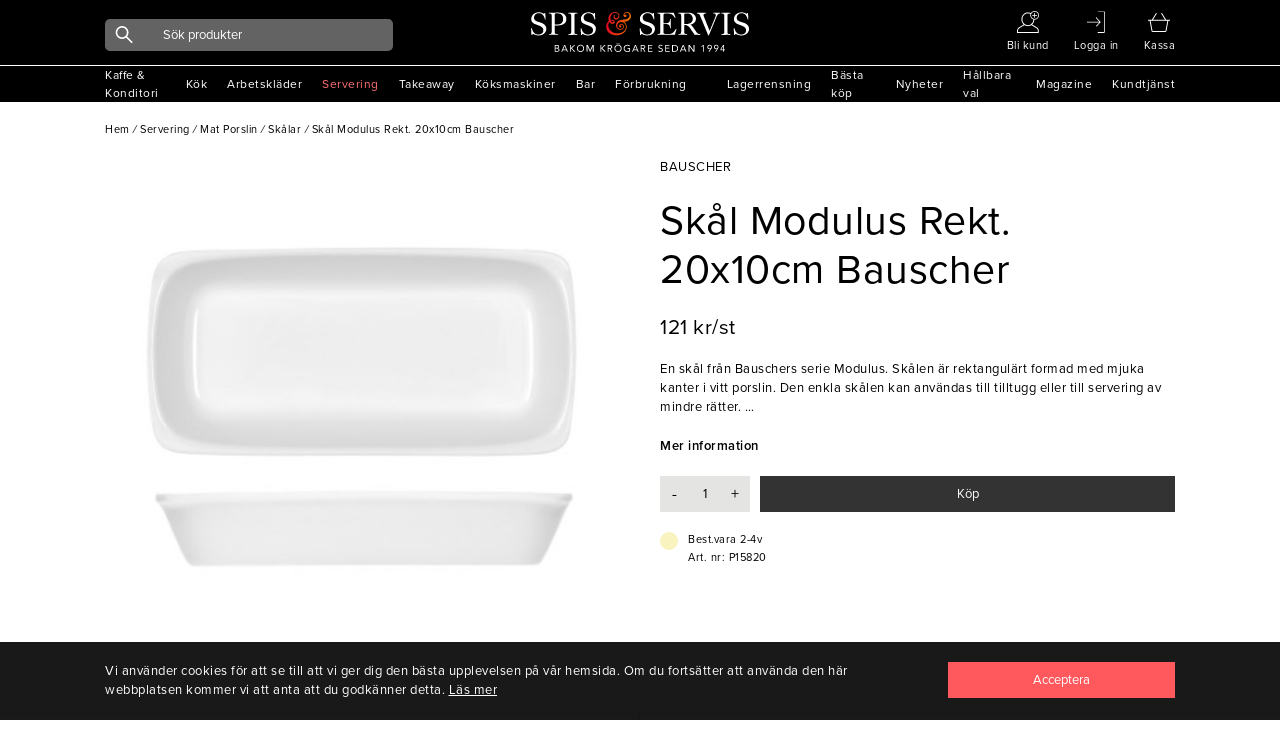

--- FILE ---
content_type: text/html; charset=utf-8
request_url: https://www.spisservis.se/servering/matporslin/skalar/skal-modulus-rekt-20x10cm-bauscher
body_size: 22182
content:

<!DOCTYPE html>

<html data-mobile=False data-phone=False data-tablet=False data-formfactor=desktop data-desktop=True lang="sv-se">
<head>
  <meta http-equiv="content-type" content="text/html;charset=UTF-8" />
  <meta charset="utf-8" />
  <meta name="viewport" content="width=device-width, initial-scale=1, maximum-scale=1, user-scalable=yes" />
    <meta name="google-site-verification" content="QE_Dk7kUaB4y0XZTACyZ0Dny6QOQmq8bJ2NFbyhvLNk" />
  
<title>Sk&#xE5;l Modulus Rekt.  20x10cm Bauscher</title>

    <meta name="description" content="En sk&#xE5;l fr&#xE5;n Bauschers serie Modulus. Sk&#xE5;len &#xE4;r rektangul&#xE4;rt formad med mjuka kanter i vitt porslin. Den enkla sk&#xE5;len kan anv&#xE4;ndas till tilltugg eller till serv" />
    <link rel="canonical" href="https://www.spisservis.se/servering/matporslin/skalar/skal-modulus-rekt-20x10cm-bauscher" />

<meta name="author" content="Spisservis.se" />


  
<link rel="apple-touch-icon" sizes="180x180" href="/images/favicon/apple-touch-icon.png">
<link rel="icon" type="image/png" sizes="32x32" href="/images/favicon/favicon-32x32.png">
<link rel="icon" type="image/png" sizes="16x16" href="/images/favicon/favicon-16x16.png">
<link rel="manifest" href="/images/favicon/site.webmanifest">
<link rel="mask-icon" href="/images/favicon/safari-pinned-tab.svg" color="#5bbad5">
<meta name="msapplication-TileColor" content="#da532c">
<link rel="shortcut icon" href="/images/favicon/favicon.ico">
<meta name="theme-color" content="#ffffff">

  


  <link rel="stylesheet" href="/dist_web/client/styles/chunk.cdb4af84e0951e404d50.css?v=UpGbwsJr9ae-Wd7cUjxe19LwCyxj4lLXr_WS17I7Y1E" rel="preload" as="style" onload="this.onload=null;this.rel=&#x27;stylesheet&#x27;" />
  <link rel="stylesheet" href="/dist_web/client/styles/global.de346d25c7bafc72ddae.css?v=98OvwZejmPWLiUdECDEAQKrcfbePN1M48VjtP5f_2h8" rel="preload" as="style" onload="this.onload=null;this.rel=&#x27;stylesheet&#x27;" />
  <link rel="stylesheet" href="/dist_web/client/styles/bannersection.4dce51fbc4fd68dfac5a.css?v=CsW9xPbmHezb1uGNg7UqIvgHwUOgEMiQnhSldhx-Dwk" rel="preload" as="style" onload="this.onload=null;this.rel=&#x27;stylesheet&#x27;" /><link rel="stylesheet" href="/dist_web/client/styles/productlist.0d49e63302a57adeaaba.css?v=4Nizj1UP-v3g5TIrQmJX4Y-cS-comm4-1L9N7c-WK8k" rel="preload" as="style" onload="this.onload=null;this.rel=&#x27;stylesheet&#x27;" />
  
  <link href="/dist_web/client/styles/product.55273a23126ce705c211.css?v=FpLcex4LRkqFNKHXViVA4HKm6KkReMHym3SMHGGw3Qs" rel="stylesheet" rel="preload" as="style" onload="this.onload=null;this.rel=&#x27;stylesheet&#x27;" />


  <script src="/dist_web/client/scripts/chunk.e8adc985a0324bae1264.js?v=B20M_iJyF-ksPhW-gGJdDeNCe51_5SyARn496HWGQis" charset="utf-8" defer ></script>
  
  <script src="/dist_web/client/scripts/global.4df9db0734180f57beb9.js?v=QZxp1kytIVIoIP5qz3XEj4nSigGkZyKRBcYFlOimjSs" charset="utf-8" defer ></script>
  <script charset="utf-8" src="/dist_web/client/scripts/productlist.1503db7f91db063bd573.js?v=OhKUiZM2UBJZ9PLJJxoddO3KLHw0rmnLCqw0-YYjrF8" defer ></script>
  
  <script src="/dist_web/client/scripts/product.18935496eccf7f57583e.js?v=1lDFF1ctdJxqDuwBgLjT3hswVrvX7W9K5MTOcT4lI2I" charset="utf-8" defer ></script>
  
  <script type="application/ld+json">
    {"@context":"https://schema.org","@type":"Product","name":"Skål Modulus Rekt.  20x10cm Bauscher","image":"https://media.spisservis.se//spisservis/images/p15820_961af97e-3b04-4afc-8911-47c3e2043eab/0/0/0/skal-modulus-rekt-20x10cm-bauscher.jpg","brand":{"@type":"Brand","name":"Bauscher"},"itemCondition":"https://schema.org/NewCondition","offers":{"@type":"Offer","url":"https://www.spisservis.se/servering/matporslin/skalar/skal-modulus-rekt-20x10cm-bauscher","availability":"https://schema.org/InStock","price":121.0,"priceCurrency":"SEK"},"review":null,"sku":"P15820"}
  </script>



  

	<!-- Google Tag Manager -->
	<script>
(function(w,d,s,l,i){w[l]=w[l]||[];w[l].push({'gtm.start':
	new Date().getTime(),event:'gtm.js'});var f=d.getElementsByTagName(s)[0],
	j=d.createElement(s),dl=l!='dataLayer'?'&l='+l:'';j.async=true;j.src=
	'//www.googletagmanager.com/gtm.js?id='+i+dl;f.parentNode.insertBefore(j,f);
	})(window, document, 'script', 'dataLayer', 'GTM-NFCKBL8');</script>
	<!-- End Google Tag Manager -->
  <script>
    window.dataLayer = window.dataLayer || [];

  </script>


  
  <!-- Facebook Pixel Code -->
  <script>
    !function(f, b, e, v, n, t, s) {
      if (f.fbq) return;
      n = f.fbq = function() { n.callMethod ? n.callMethod.apply(n, arguments) : n.queue.push(arguments) };
      if (!f._fbq) f._fbq = n;
      n.push = n;
      n.loaded = !0;
      n.version = '2.0';
      n.queue = [];
      t = b.createElement(e);
      t.async = !0;
      t.src = v;
      s = b.getElementsByTagName(e)[0];
      s.parentNode.insertBefore(t, s);
    }(window,
      document,
      'script',
      'https://connect.facebook.net/en_US/fbevents.js');
    fbq('init', '1013415506178263');
    fbq('track', 'PageView');

  </script>

  
  

    <script>
      fbq('track', 'ViewContent', {
      content_name: 'Sk&#xE5;l Modulus Rekt.  20x10cm Bauscher',
      content_category: '',
      content_ids: ['p15820'],
      content_type: 'product',
      value: '151.25',
      currency: 'SEK'
      });
    </script>


  

  

  <script async type="text/javascript" src="//static.klaviyo.com/onsite/js/klaviyo.js?company_id=UWjbex"></script>
  <script>
    !function () { if (!window.klaviyo) { window._klOnsite = window._klOnsite || []; try { window.klaviyo = new Proxy({}, { get: function (n, i) { return "push" === i ? function () { var n; (n = window._klOnsite).push.apply(n, arguments) } : function () { for (var n = arguments.length, o = new Array(n), w = 0; w < n; w++) o[w] = arguments[w]; var t = "function" == typeof o[o.length - 1] ? o.pop() : void 0, e = new Promise((function (n) { window._klOnsite.push([i].concat(o, [function (i) { t && t(i), n(i) }])) })); return e } } }) } catch (n) { window.klaviyo = window.klaviyo || [], window.klaviyo.push = function () { var n; (n = window._klOnsite).push.apply(n, arguments) } } } }();
  </script>



  <link rel="preload" as="style" href="https://cdnjs.cloudflare.com/ajax/libs/font-awesome/5.15.3/css/all.min.css" onload="this.rel='stylesheet'" />

  <!--<link rel="preconnect" href="https://fonts.gstatic.com">-->
  <!-- optionally increase loading priority -->
  <!--<link rel="preload" as="style" href="https://fonts.googleapis.com/css2?family=Open+Sans:ital,wght@0,400;0,700;1,300&display=swap">-->
  <!-- async CSS -->
  <!--<link rel="stylesheet" media="print" onload="this.onload=null;this.removeAttribute('media');" href="https://fonts.googleapis.com/css2?family=Open+Sans:ital,wght@0,400;0,700;1,300&display=swap">-->
  <!-- no-JS fallback -->
  <!--<noscript>
    <link rel="stylesheet" href="https://fonts.googleapis.com/css2?family=Open+Sans:ital,wght@0,400;0,700;1,300&display=swap">
  </noscript>-->

  <!-- Global site tag (gtag.js) - Google Ads: 355146129 -->
  <script async src="https://www.googletagmanager.com/gtag/js?id=AW-355146129"></script>
  <script>
    window.dataLayer = window.dataLayer || [];
    function gtag() { dataLayer.push(arguments); }
    gtag('js', new Date());

    gtag('config', 'AW-355146129');
  </script>
</head>
<body data-culture="sv-SE" data-window-location="/servering/matporslin/skalar/skal-modulus-rekt-20x10cm-bauscher" class=" isdesktop ">

  
  <noscript>
    <img height="1" width="1" style="display: none" src="https://www.facebook.com/tr?id=1013415506178263&amp;ev=PageView&amp;noscript=1" loading="lazy" />
  </noscript>

  
  <noscript>
    <iframe src="//www.googletagmanager.com/ns.html?id=GTM-NFCKBL8"
            height="0" width="0" style="display:none;visibility:hidden"></iframe>
  </noscript>

  
  <script>
      // Measure a view of product details. This example assumes the detail view occurs on pageload,
      window.dataLayer = window.dataLayer || [];
      // and also tracks a standard pageview of the details page.
      dataLayer.push({
        'event': 'productDetail',
        'ecommerce': {
          'detail': {
            'actionField': {'list' : 'Product page'},
            'products': [{
              'name': 'Skål Modulus Rekt.  20x10cm Bauscher',
              'id': 'P15820',
              'price': '121.0',
              'brand': 'Bauscher',
              'category': '',
              'variant': ''
            }]
          }
        }
      });
  </script>


  
<header class="">
	  <div class="header-container">
		  <a href="#" data-event="toggle" data-target="menu" class="icon icon-mobile-menu"></a>

		  <div class="header-actions standardlistGrid">
			  <a href="#" class="header-search">
				  <i data-event="display-search" data-target="search-icon" class="icon icon-search"></i>
			  </a>
				  <a href="/ny-foretagskund/">

					   <i class="icon icon-medium icon-user"></i>
						  <span class="text">Bli kund</span>
				  </a>
		  <a href="/mina-sidor/">
				  <i class="icon icon-medium icon-signin"></i>
				  <span class="text">Logga in</span>
		  </a>
			  <div data-container="minibasket-container" class="minibasket-container">
				
<a href="#" data-container="minibasket" class="mini-basket" data-action="toggle-modal">
  <i class="icon icon-medium icon-basket"></i>
  <span class="text">Kassa</span>
  <span data-container="basket-quantity" class="basket-quantity" style="display: none;"></span>
</a>

<div data-container="minibasket-popup" class="mini-basket-popup" style="display: none;"></div>
				<div class="empty-minibasket-popup" data-container="empty-minibasket-popup">
  <span class="header">
    <span class="text">Varukorgen är tom</span>
    <a href="#" data-event="toggle" data-target="empty-minibasket-popup" class="icon icon-cross"></a>
  </span>
</div>
			  </div>

		  </div>

		  <a href="/" class="header-logo"></a>

		  
<div data-container="search-bar" class="main-search">
	<div class="backdrop" data-container="search-backdrop"></div>
	<form action="/sok/" data-container="search-form" method="get" class="input-group input-group-dark">
      <span class="search-button">
        <i class="icon icon-search"></i>
      </span>

      <input data-action="search-input" data-search-type="ProductGroup" data-item-action="AddToBasket" data-include-pages="True" data-include-brands="True" data-include-articles="True" type="text" name="q" autocomplete="off" class="input input-dark input-radius " placeholder="Sök produkter" />

	</form>
	<div data-container="main-search-results" class="search-results"></div>
</div>
	  </div>


	

<div data-container="menu" class="menu mobile-menu">
  <div class="menu-header">
    <span>Meny</span>
    <span class="menu-header-icons">
      
<a href="#" data-container="minibasket" class="mini-basket" data-action="toggle-modal">
  <i class="icon icon-medium icon-cart"></i>
  <span class="text">Kassa</span>
  <span data-container="basket-quantity" class="basket-quantity" style="display: none;"></span>
</a>

<div data-container="minibasket-popup" class="mini-basket-popup" style="display: none;"></div>

      <a href="#" data-event="toggle" data-target="menu">
        <i class="icon icon-cross"></i>
      </a>
    </span>
  </div>

  

<nav data-container="main-menu" data-categoryid="1" class="main-menu">

      <a href="#" data-event="menu-toggle" data-target="15" title="Kaffe &amp; Konditori" class="">
        <span>Kaffe &amp; Konditori</span>
        <i class="icon icon-arrow-black-r"></i>
      </a>
      <a href="#" data-event="menu-toggle" data-target="155" title="K&#xF6;k" class="">
        <span>K&#xF6;k</span>
        <i class="icon icon-arrow-black-r"></i>
      </a>
      <a href="#" data-event="menu-toggle" data-target="2" title="Arbetskl&#xE4;der" class="">
        <span>Arbetskl&#xE4;der</span>
        <i class="icon icon-arrow-black-r"></i>
      </a>
      <a href="#" data-event="menu-toggle" data-target="207" title="Servering" class="menu-active">
        <span>Servering</span>
        <i class="icon icon-arrow-red-r"></i>
      </a>
      <a href="#" data-event="menu-toggle" data-target="263" title="Takeaway" class="">
        <span>Takeaway</span>
        <i class="icon icon-arrow-black-r"></i>
      </a>
      <a href="#" data-event="menu-toggle" data-target="297" title="K&#xF6;ksmaskiner" class="">
        <span>K&#xF6;ksmaskiner</span>
        <i class="icon icon-arrow-black-r"></i>
      </a>
      <a href="#" data-event="menu-toggle" data-target="41" title="Bar" class="">
        <span>Bar</span>
        <i class="icon icon-arrow-black-r"></i>
      </a>
      <a href="#" data-event="menu-toggle" data-target="86" title="F&#xF6;rbrukning" class="">
        <span>F&#xF6;rbrukning</span>
        <i class="icon icon-arrow-black-r"></i>
      </a>
</nav>



<nav data-container="main-menu" data-categoryid="15" class="sub-menu hidden-menu">
    <a href="#" data-event="menu-toggle" data-target="1" class="font-size-small">
      <i class="icon icon-arrow-black-l"></i> 
      Tillbaka
    </a>
    <a href="/kaffe-konditori/" title="Kaffe &amp; Konditori" class="font-semi-bold">
      <span>
        Allt inom
        Kaffe &amp; Konditori
      </span>
    </a>

      <a href="#" data-event="menu-toggle" data-target="16" title="Redskap" class="">
        <span>Redskap</span>
        <i class="icon icon-arrow-black-r"></i>
      </a>
      <a href="#" data-event="menu-toggle" data-target="23" title="Formar &amp; Pl&#xE5;tar" class="">
        <span>Formar &amp; Pl&#xE5;tar</span>
        <i class="icon icon-arrow-black-r"></i>
      </a>
      <a href="#" data-event="menu-toggle" data-target="32" title="Kaffe &amp; Te" class="">
        <span>Kaffe &amp; Te</span>
        <i class="icon icon-arrow-black-r"></i>
      </a>
      <a href="/kaffe-konditori/ovrigt/" title="&#xD6;vrigt" class="">
        <span>&#xD6;vrigt</span>
      </a>
</nav>



<nav data-container="main-menu" data-categoryid="16" class="sub-menu hidden-menu">
    <a href="#" data-event="menu-toggle" data-target="15" class="font-size-small">
      <i class="icon icon-arrow-black-l"></i> 
      Tillbaka
    </a>
    <a href="/kaffe-konditori/redskap/" title="Redskap" class="font-semi-bold">
      <span>
        Allt inom
        Redskap
      </span>
    </a>

      <a href="/kaffe-konditori/redskap/degskrapor-slickepotter/" title="Degskrapor &amp; Slickepotter" class="">
        <span>Degskrapor &amp; Slickepotter</span>
      </a>
      <a href="/kaffe-konditori/redskap/borstar-penslar/" title="Borstar &amp; Penslar" class="">
        <span>Borstar &amp; Penslar</span>
      </a>
      <a href="/kaffe-konditori/redskap/tyllar/" title="Tyllar" class="">
        <span>Tyllar</span>
      </a>
      <a href="/kaffe-konditori/redskap/doppgafflar-galler/" title="Doppgafflar &amp; galler" class="">
        <span>Doppgafflar &amp; galler</span>
      </a>
      <a href="/kaffe-konditori/redskap/kavlar/" title="Kavlar" class="">
        <span>Kavlar</span>
      </a>
      <a href="/kaffe-konditori/redskap/siktar/" title="Siktar" class="">
        <span>Siktar</span>
      </a>
</nav>



<nav data-container="main-menu" data-categoryid="23" class="sub-menu hidden-menu">
    <a href="#" data-event="menu-toggle" data-target="15" class="font-size-small">
      <i class="icon icon-arrow-black-l"></i> 
      Tillbaka
    </a>
    <a href="/kaffe-konditori/formar-platar/" title="Formar &amp; Pl&#xE5;tar" class="font-semi-bold">
      <span>
        Allt inom
        Formar &amp; Pl&#xE5;tar
      </span>
    </a>

      <a href="/kaffe-konditori/formar-platar/utstickare-ringar-delare/" title="Utstickare, ringar &amp; delare" class="">
        <span>Utstickare, ringar &amp; delare</span>
      </a>
      <a href="/kaffe-konditori/formar-platar/formar/" title="Formar" class="">
        <span>Formar</span>
      </a>
      <a href="/kaffe-konditori/formar-platar/anslag-kapselplatar/" title="Anslag &amp; kapselpl&#xE5;tar" class="">
        <span>Anslag &amp; kapselpl&#xE5;tar</span>
      </a>
      <a href="/kaffe-konditori/formar-platar/bakplatar/" title="Bakpl&#xE5;tar" class="">
        <span>Bakpl&#xE5;tar</span>
      </a>
      <a href="/kaffe-konditori/formar-platar/fat-spets-bakplatspapper/" title="Fat, spets &amp; bakpl&#xE5;tspapper" class="">
        <span>Fat, spets &amp; bakpl&#xE5;tspapper</span>
      </a>
      <a href="/kaffe-konditori/formar-platar/silpat-gastroflex-silikon/" title="Silpat, Gastroflex, silikon" class="">
        <span>Silpat, Gastroflex, silikon</span>
      </a>
</nav>



<nav data-container="main-menu" data-categoryid="32" class="sub-menu hidden-menu">
    <a href="#" data-event="menu-toggle" data-target="15" class="font-size-small">
      <i class="icon icon-arrow-black-l"></i> 
      Tillbaka
    </a>
    <a href="/kaffe-konditori/kaffe-te/" title="Kaffe &amp; Te" class="font-semi-bold">
      <span>
        Allt inom
        Kaffe &amp; Te
      </span>
    </a>

      <a href="/kaffe-konditori/kaffe-te/tillbehor-kaffe/" title="Tillbeh&#xF6;r Kaffe" class="">
        <span>Tillbeh&#xF6;r Kaffe</span>
      </a>
      <a href="/kaffe-konditori/kaffe-te/topping-choklad/" title="Topping &amp; choklad" class="">
        <span>Topping &amp; choklad</span>
      </a>
      <a href="/kaffe-konditori/kaffe-te/kaffemaskiner/" title="Kaffemaskiner" class="">
        <span>Kaffemaskiner</span>
      </a>
      <a href="/kaffe-konditori/kaffe-te/kaffe/" title="Kaffe" class="">
        <span>Kaffe</span>
      </a>
      <a href="/kaffe-konditori/kaffe-te/tillbehor-te/" title="Tillbeh&#xF6;r te" class="">
        <span>Tillbeh&#xF6;r te</span>
      </a>
      <a href="/kaffe-konditori/kaffe-te/te/" title="Te" class="">
        <span>Te</span>
      </a>
      <a href="/kaffe-konditori/kaffe-te/socker-mjolk/" title="Socker &amp; mj&#xF6;lk" class="">
        <span>Socker &amp; mj&#xF6;lk</span>
      </a>
</nav>



<nav data-container="main-menu" data-categoryid="155" class="sub-menu hidden-menu">
    <a href="#" data-event="menu-toggle" data-target="1" class="font-size-small">
      <i class="icon icon-arrow-black-l"></i> 
      Tillbaka
    </a>
    <a href="/kok/" title="K&#xF6;k" class="font-semi-bold">
      <span>
        Allt inom
        K&#xF6;k
      </span>
    </a>

      <a href="#" data-event="menu-toggle" data-target="156" title="K&#xF6;ksredskap" class="">
        <span>K&#xF6;ksredskap</span>
        <i class="icon icon-arrow-black-r"></i>
      </a>
      <a href="#" data-event="menu-toggle" data-target="178" title="Knivar &amp; sk&#xE4;rbr&#xE4;dor" class="">
        <span>Knivar &amp; sk&#xE4;rbr&#xE4;dor</span>
        <i class="icon icon-arrow-black-r"></i>
      </a>
      <a href="#" data-event="menu-toggle" data-target="182" title="Kastruller  &amp; Stekpannor" class="">
        <span>Kastruller  &amp; Stekpannor</span>
        <i class="icon icon-arrow-black-r"></i>
      </a>
      <a href="#" data-event="menu-toggle" data-target="190" title="Bingar, vagnar &amp; st&#xE4;ll" class="">
        <span>Bingar, vagnar &amp; st&#xE4;ll</span>
        <i class="icon icon-arrow-black-r"></i>
      </a>
      <a href="#" data-event="menu-toggle" data-target="198" title="Kantiner &amp; tillbeh&#xF6;r" class="">
        <span>Kantiner &amp; tillbeh&#xF6;r</span>
        <i class="icon icon-arrow-black-r"></i>
      </a>
      <a href="#" data-event="menu-toggle" data-target="203" title="Diskrum" class="">
        <span>Diskrum</span>
        <i class="icon icon-arrow-black-r"></i>
      </a>
</nav>



<nav data-container="main-menu" data-categoryid="156" class="sub-menu hidden-menu">
    <a href="#" data-event="menu-toggle" data-target="155" class="font-size-small">
      <i class="icon icon-arrow-black-l"></i> 
      Tillbaka
    </a>
    <a href="/kok/koksredskap/" title="K&#xF6;ksredskap" class="font-semi-bold">
      <span>
        Allt inom
        K&#xF6;ksredskap
      </span>
    </a>

      <a href="/kok/koksredskap/trattar/" title="Trattar" class="">
        <span>Trattar</span>
      </a>
      <a href="/kok/koksredskap/osor-slevar-skopor/" title="&#xD6;sor, slevar &amp; skopor" class="">
        <span>&#xD6;sor, slevar &amp; skopor</span>
      </a>
      <a href="/kok/koksredskap/skar-press-rivredskap/" title="Sk&#xE4;r-, press- &amp; rivredskap" class="">
        <span>Sk&#xE4;r-, press- &amp; rivredskap</span>
      </a>
      <a href="/kok/koksredskap/durkslag-silar-salladsslungor/" title="Durkslag, silar &amp; salladsslungor" class="">
        <span>Durkslag, silar &amp; salladsslungor</span>
      </a>
      <a href="/kok/koksredskap/saxar/" title="Saxar" class="">
        <span>Saxar</span>
      </a>
      <a href="/kok/koksredskap/vispar-omrorare/" title="Vispar &amp; omr&#xF6;rare" class="">
        <span>Vispar &amp; omr&#xF6;rare</span>
      </a>
      <a href="/kok/koksredskap/konservoppnare/" title="Konserv&#xF6;ppnare" class="">
        <span>Konserv&#xF6;ppnare</span>
      </a>
      <a href="/kok/koksredskap/skalare/" title="Skalare" class="">
        <span>Skalare</span>
      </a>
      <a href="/kok/koksredskap/traredskap/" title="Tr&#xE4;redskap" class="">
        <span>Tr&#xE4;redskap</span>
      </a>
      <a href="/kok/koksredskap/grillskrapor-borstar/" title="Grillskrapor &amp; borstar" class="">
        <span>Grillskrapor &amp; borstar</span>
      </a>
      <a href="/kok/koksredskap/glass-mosskopor/" title="Glass-&amp; mosskopor" class="">
        <span>Glass-&amp; mosskopor</span>
      </a>
      <a href="/kok/koksredskap/tanger-pincetter/" title="T&#xE4;nger &amp; pincetter" class="">
        <span>T&#xE4;nger &amp; pincetter</span>
      </a>
      <a href="/kok/koksredskap/stekspadar/" title="Stekspadar" class="">
        <span>Stekspadar</span>
      </a>
      <a href="/kok/koksredskap/legymverktyg/" title="Legymverktyg" class="">
        <span>Legymverktyg</span>
      </a>
      <a href="/kok/koksredskap/koksmatt/" title="K&#xF6;ksm&#xE5;tt" class="">
        <span>K&#xF6;ksm&#xE5;tt</span>
      </a>
      <a href="/kok/koksredskap/stroare-dressingflaskor/" title="Str&#xF6;are &amp; dressingflaskor" class="">
        <span>Str&#xF6;are &amp; dressingflaskor</span>
      </a>
      <a href="/kok/koksredskap/hinkar-bunkar/" title="Hinkar &amp; Bunkar" class="">
        <span>Hinkar &amp; Bunkar</span>
      </a>
      <a href="/kok/koksredskap/rostfria-brickor-galler/" title="Rostfria  Brickor &amp; Galler" class="">
        <span>Rostfria  Brickor &amp; Galler</span>
      </a>
      <a href="/kok/koksredskap/pizzautrustning/" title="Pizzautrustning" class="">
        <span>Pizzautrustning</span>
      </a>
      <a href="/kok/koksredskap/koksredskap-ovrigt/" title="&#xD6;vrigt" class="">
        <span>&#xD6;vrigt</span>
      </a>
</nav>



<nav data-container="main-menu" data-categoryid="178" class="sub-menu hidden-menu">
    <a href="#" data-event="menu-toggle" data-target="155" class="font-size-small">
      <i class="icon icon-arrow-black-l"></i> 
      Tillbaka
    </a>
    <a href="/kok/knivar-skarbrador/" title="Knivar &amp; sk&#xE4;rbr&#xE4;dor" class="font-semi-bold">
      <span>
        Allt inom
        Knivar &amp; sk&#xE4;rbr&#xE4;dor
      </span>
    </a>

      <a href="/kok/knivar-skarbrador/knivar/" title="Knivar" class="">
        <span>Knivar</span>
      </a>
      <a href="/kok/knivar-skarbrador/knivtillbehor/" title="Knivtillbeh&#xF6;r" class="">
        <span>Knivtillbeh&#xF6;r</span>
      </a>
      <a href="/kok/knivar-skarbrador/skarbrador/" title="Sk&#xE4;rbr&#xE4;dor" class="">
        <span>Sk&#xE4;rbr&#xE4;dor</span>
      </a>
</nav>



<nav data-container="main-menu" data-categoryid="182" class="sub-menu hidden-menu">
    <a href="#" data-event="menu-toggle" data-target="155" class="font-size-small">
      <i class="icon icon-arrow-black-l"></i> 
      Tillbaka
    </a>
    <a href="/kok/kastruller-stekpannor/" title="Kastruller  &amp; Stekpannor" class="font-semi-bold">
      <span>
        Allt inom
        Kastruller  &amp; Stekpannor
      </span>
    </a>

      <a href="/kok/kastruller-stekpannor/kastruller/" title="Kastruller" class="">
        <span>Kastruller</span>
      </a>
      <a href="/kok/kastruller-stekpannor/grytor/" title="Grytor" class="">
        <span>Grytor</span>
      </a>
      <a href="/kok/kastruller-stekpannor/stekpannor/" title="Stekpannor" class="">
        <span>Stekpannor</span>
      </a>
      <a href="/kok/kastruller-stekpannor/kastruller-ovrigt/" title="Kastruller-&#xF6;vrigt" class="">
        <span>Kastruller-&#xF6;vrigt</span>
      </a>
      <a href="/kok/kastruller-stekpannor/kittlar/" title="Kittlar" class="">
        <span>Kittlar</span>
      </a>
      <a href="/kok/kastruller-stekpannor/sauteuser/" title="Sauteuser" class="">
        <span>Sauteuser</span>
      </a>
      <a href="/kok/kastruller-stekpannor/ugnsformar/" title="Ugnsformar" class="">
        <span>Ugnsformar</span>
      </a>
</nav>



<nav data-container="main-menu" data-categoryid="190" class="sub-menu hidden-menu">
    <a href="#" data-event="menu-toggle" data-target="155" class="font-size-small">
      <i class="icon icon-arrow-black-l"></i> 
      Tillbaka
    </a>
    <a href="/kok/bingar-vagnar-stall/" title="Bingar, vagnar &amp; st&#xE4;ll" class="font-semi-bold">
      <span>
        Allt inom
        Bingar, vagnar &amp; st&#xE4;ll
      </span>
    </a>

      <a href="/kok/bingar-vagnar-stall/bordsvagnar/" title="Bordsvagnar" class="">
        <span>Bordsvagnar</span>
      </a>
      <a href="/kok/bingar-vagnar-stall/tallriksstall/" title="Tallriksst&#xE4;ll" class="">
        <span>Tallriksst&#xE4;ll</span>
      </a>
      <a href="/kok/bingar-vagnar-stall/brickvagnar/" title="Brickvagnar" class="">
        <span>Brickvagnar</span>
      </a>
      <a href="/kok/bingar-vagnar-stall/bingar-transportbackar/" title="Bingar &amp; transportbackar" class="">
        <span>Bingar &amp; transportbackar</span>
      </a>
      <a href="/kok/bingar-vagnar-stall/kantinvagnar/" title="Kantinvagnar" class="">
        <span>Kantinvagnar</span>
      </a>
      <a href="/kok/bingar-vagnar-stall/platavagnar/" title="Plat&#xE5;vagnar" class="">
        <span>Plat&#xE5;vagnar</span>
      </a>
      <a href="/kok/bingar-vagnar-stall/rullbord/" title="Rullbord" class="">
        <span>Rullbord</span>
      </a>
</nav>



<nav data-container="main-menu" data-categoryid="198" class="sub-menu hidden-menu">
    <a href="#" data-event="menu-toggle" data-target="155" class="font-size-small">
      <i class="icon icon-arrow-black-l"></i> 
      Tillbaka
    </a>
    <a href="/kok/kantiner-tillbehor/" title="Kantiner &amp; tillbeh&#xF6;r" class="font-semi-bold">
      <span>
        Allt inom
        Kantiner &amp; tillbeh&#xF6;r
      </span>
    </a>

      <a href="/kok/kantiner-tillbehor/stodskenor-bottenrister/" title="St&#xF6;dskenor &amp; bottenrister" class="">
        <span>St&#xF6;dskenor &amp; bottenrister</span>
      </a>
      <a href="/kok/kantiner-tillbehor/kantiner-polycarbonat/" title="Kantiner-polycarbonat" class="">
        <span>Kantiner-polycarbonat</span>
      </a>
      <a href="/kok/kantiner-tillbehor/kantiner-rfr/" title="Kantiner RFR" class="">
        <span>Kantiner RFR</span>
      </a>
      <a href="/kok/kantiner-tillbehor/kantinlock/" title="Kantinlock" class="">
        <span>Kantinlock</span>
      </a>
</nav>



<nav data-container="main-menu" data-categoryid="203" class="sub-menu hidden-menu">
    <a href="#" data-event="menu-toggle" data-target="155" class="font-size-small">
      <i class="icon icon-arrow-black-l"></i> 
      Tillbaka
    </a>
    <a href="/kok/diskrum/" title="Diskrum" class="font-semi-bold">
      <span>
        Allt inom
        Diskrum
      </span>
    </a>

      <a href="/kok/diskrum/diskbackar/" title="Diskbackar" class="">
        <span>Diskbackar</span>
      </a>
      <a href="/kok/diskrum/diskvagnar-stall/" title="Diskvagnar &amp; st&#xE4;ll" class="">
        <span>Diskvagnar &amp; st&#xE4;ll</span>
      </a>
</nav>



<nav data-container="main-menu" data-categoryid="2" class="sub-menu hidden-menu">
    <a href="#" data-event="menu-toggle" data-target="1" class="font-size-small">
      <i class="icon icon-arrow-black-l"></i> 
      Tillbaka
    </a>
    <a href="/arbetsklader/" title="Arbetskl&#xE4;der" class="font-semi-bold">
      <span>
        Allt inom
        Arbetskl&#xE4;der
      </span>
    </a>

      <a href="#" data-event="menu-toggle" data-target="10" title="Servering" class="">
        <span>Servering</span>
        <i class="icon icon-arrow-black-r"></i>
      </a>
      <a href="#" data-event="menu-toggle" data-target="3" title="K&#xF6;k" class="">
        <span>K&#xF6;k</span>
        <i class="icon icon-arrow-black-r"></i>
      </a>
</nav>



<nav data-container="main-menu" data-categoryid="10" class="sub-menu hidden-menu">
    <a href="#" data-event="menu-toggle" data-target="2" class="font-size-small">
      <i class="icon icon-arrow-black-l"></i> 
      Tillbaka
    </a>
    <a href="/arbetsklader/servering/" title="Servering" class="font-semi-bold">
      <span>
        Allt inom
        Servering
      </span>
    </a>

      <a href="/arbetsklader/servering/skjortor/" title="Skjortor" class="">
        <span>Skjortor</span>
      </a>
      <a href="/arbetsklader/servering/jackor/" title="Jackor" class="">
        <span>Jackor</span>
      </a>
      <a href="/arbetsklader/servering/t-shirt-pike/" title="T-shirt  &amp; pik&#xE9;" class="">
        <span>T-shirt  &amp; pik&#xE9;</span>
      </a>
      <a href="/arbetsklader/servering/serveringsklader-ovrigt/" title="&#xD6;vrigt" class="">
        <span>&#xD6;vrigt</span>
      </a>
</nav>



<nav data-container="main-menu" data-categoryid="3" class="sub-menu hidden-menu">
    <a href="#" data-event="menu-toggle" data-target="2" class="font-size-small">
      <i class="icon icon-arrow-black-l"></i> 
      Tillbaka
    </a>
    <a href="/arbetsklader/kok/" title="K&#xF6;k" class="font-semi-bold">
      <span>
        Allt inom
        K&#xF6;k
      </span>
    </a>

      <a href="/arbetsklader/kok/arbetsskor/" title="Arbetsskor" class="">
        <span>Arbetsskor</span>
      </a>
      <a href="/arbetsklader/kok/kockmossor/" title="Kockm&#xF6;ssor" class="">
        <span>Kockm&#xF6;ssor</span>
      </a>
      <a href="/arbetsklader/kok/handdukar-slangar/" title="Handdukar &amp; sl&#xE4;ngar" class="">
        <span>Handdukar &amp; sl&#xE4;ngar</span>
      </a>
      <a href="/arbetsklader/kok/forkladen/" title="F&#xF6;rkl&#xE4;den" class="">
        <span>F&#xF6;rkl&#xE4;den</span>
      </a>
      <a href="/arbetsklader/kok/kockrockar/" title="Kockrockar" class="">
        <span>Kockrockar</span>
      </a>
      <a href="/arbetsklader/kok/byxor/" title="Byxor" class="">
        <span>Byxor</span>
      </a>
</nav>



<nav data-container="main-menu" data-categoryid="207" class="sub-menu hidden-menu">
    <a href="#" data-event="menu-toggle" data-target="1" class="font-size-small">
      <i class="icon icon-arrow-black-l"></i> 
      Tillbaka
    </a>
    <a href="/servering/" title="Servering" class="font-semi-bold">
      <span>
        Allt inom
        Servering
      </span>
    </a>

      <a href="#" data-event="menu-toggle" data-target="208" title="Buff&#xE9;" class="">
        <span>Buff&#xE9;</span>
        <i class="icon icon-arrow-black-r"></i>
      </a>
      <a href="#" data-event="menu-toggle" data-target="213" title="Glas" class="">
        <span>Glas</span>
        <i class="icon icon-arrow-black-r"></i>
      </a>
      <a href="#" data-event="menu-toggle" data-target="225" title="Mat Porslin" class="menu-active">
        <span>Mat Porslin</span>
        <i class="icon icon-arrow-red-r"></i>
      </a>
      <a href="#" data-event="menu-toggle" data-target="232" title="Servering &amp; tillbeh&#xF6;r" class="">
        <span>Servering &amp; tillbeh&#xF6;r</span>
        <i class="icon icon-arrow-black-r"></i>
      </a>
      <a href="#" data-event="menu-toggle" data-target="248" title="Bestick" class="">
        <span>Bestick</span>
        <i class="icon icon-arrow-black-r"></i>
      </a>
      <a href="#" data-event="menu-toggle" data-target="255" title="Display" class="">
        <span>Display</span>
        <i class="icon icon-arrow-black-r"></i>
      </a>
</nav>



<nav data-container="main-menu" data-categoryid="208" class="sub-menu hidden-menu">
    <a href="#" data-event="menu-toggle" data-target="207" class="font-size-small">
      <i class="icon icon-arrow-black-l"></i> 
      Tillbaka
    </a>
    <a href="/servering/buffe/" title="Buff&#xE9;" class="font-semi-bold">
      <span>
        Allt inom
        Buff&#xE9;
      </span>
    </a>

      <a href="/servering/buffe/display/" title="Display" class="">
        <span>Display</span>
      </a>
      <a href="/servering/buffe/varme-kyla/" title="V&#xE4;rme/Kyla" class="">
        <span>V&#xE4;rme/Kyla</span>
      </a>
      <a href="/servering/buffe/dryckesdispenser/" title="Dryckesdispenser" class="">
        <span>Dryckesdispenser</span>
      </a>
      <a href="/servering/buffe/buffefat/" title="Fat" class="">
        <span>Fat</span>
      </a>
</nav>



<nav data-container="main-menu" data-categoryid="213" class="sub-menu hidden-menu">
    <a href="#" data-event="menu-toggle" data-target="207" class="font-size-small">
      <i class="icon icon-arrow-black-l"></i> 
      Tillbaka
    </a>
    <a href="/servering/glas/" title="Glas" class="font-semi-bold">
      <span>
        Allt inom
        Glas
      </span>
    </a>

      <a href="/servering/glas/aromglas/" title="Aromglas" class="">
        <span>Aromglas</span>
      </a>
      <a href="/servering/glas/vin-champagneglas/" title="Vin &amp; Champagneglas" class="">
        <span>Vin &amp; Champagneglas</span>
      </a>
      <a href="/servering/glas/cocktailglas/" title="Cocktailglas" class="">
        <span>Cocktailglas</span>
      </a>
      <a href="/servering/glas/dricksglas/" title="Dricksglas" class="">
        <span>Dricksglas</span>
      </a>
      <a href="/servering/glas/whiskeyglas/" title="Whiskeyglas" class="">
        <span>Whiskeyglas</span>
      </a>
      <a href="/servering/glas/glasscoupes/" title="Glasscoupes" class="">
        <span>Glasscoupes</span>
      </a>
      <a href="/servering/glas/barglas/" title="Barglas" class="">
        <span>Barglas</span>
      </a>
      <a href="/servering/glas/kaffeglas/" title="Kaffeglas" class="">
        <span>Kaffeglas</span>
      </a>
      <a href="/servering/glas/shot-snapsglas/" title="Shot/Snapsglas" class="">
        <span>Shot/Snapsglas</span>
      </a>
      <a href="/servering/glas/olglas/" title="&#xD6;lglas" class="">
        <span>&#xD6;lglas</span>
      </a>
      <a href="/servering/glas/okrossbara-glas/" title="Okrossbara" class="">
        <span>Okrossbara</span>
      </a>
</nav>



<nav data-container="main-menu" data-categoryid="225" class="sub-menu hidden-menu">
    <a href="#" data-event="menu-toggle" data-target="207" class="font-size-small">
      <i class="icon icon-arrow-black-l"></i> 
      Tillbaka
    </a>
    <a href="/servering/matporslin/" title="Mat Porslin" class="font-semi-bold">
      <span>
        Allt inom
        Mat Porslin
      </span>
    </a>

      <a href="/servering/matporslin/djupa-tallrikar/" title="Djupa tallrikar" class="">
        <span>Djupa tallrikar</span>
      </a>
      <a href="/servering/matporslin/flata-tallrikar/" title="Flata tallrikar" class="">
        <span>Flata tallrikar</span>
      </a>
      <a href="/servering/matporslin/muggar-koppar-fat/" title="Muggar, koppar &amp; fat" class="">
        <span>Muggar, koppar &amp; fat</span>
      </a>
      <a href="/servering/matporslin/aggkoppar/" title="&#xC4;ggkoppar" class="">
        <span>&#xC4;ggkoppar</span>
      </a>
      <a href="/servering/matporslin/skalar/" title="Sk&#xE5;lar" class="menu-active">
        <span>Sk&#xE5;lar</span>
      </a>
</nav>



<nav data-container="main-menu" data-categoryid="232" class="sub-menu hidden-menu">
    <a href="#" data-event="menu-toggle" data-target="207" class="font-size-small">
      <i class="icon icon-arrow-black-l"></i> 
      Tillbaka
    </a>
    <a href="/servering/servering-tillbehor/" title="Servering &amp; tillbeh&#xF6;r" class="font-semi-bold">
      <span>
        Allt inom
        Servering &amp; tillbeh&#xF6;r
      </span>
    </a>

      <a href="/servering/servering-tillbehor/mjolkkannor/" title="Mj&#xF6;lkkannor" class="">
        <span>Mj&#xF6;lkkannor</span>
      </a>
      <a href="/servering/servering-tillbehor/tillbringare/" title="Tillbringare" class="">
        <span>Tillbringare</span>
      </a>
      <a href="/servering/servering-tillbehor/kvarnar-stroare/" title="Kvarnar &amp; str&#xF6;are" class="">
        <span>Kvarnar &amp; str&#xF6;are</span>
      </a>
      <a href="/servering/servering-tillbehor/skaldjurstillbehor/" title="Skaldjurstillbeh&#xF6;r" class="">
        <span>Skaldjurstillbeh&#xF6;r</span>
      </a>
      <a href="/servering/servering-tillbehor/termosar/" title="Termosar" class="">
        <span>Termosar</span>
      </a>
      <a href="/servering/servering-tillbehor/karaffer-flaskor/" title="Karaffer &amp; flaskor" class="">
        <span>Karaffer &amp; flaskor</span>
      </a>
      <a href="/servering/servering-tillbehor/kokotter-formar/" title="Kokotter &amp; formar" class="">
        <span>Kokotter &amp; formar</span>
      </a>
      <a href="/servering/servering-tillbehor/servering-ovrigt/" title="Servering &#xD6;vrigt" class="">
        <span>Servering &#xD6;vrigt</span>
      </a>
      <a href="/servering/servering-tillbehor/korgar/" title="Korgar" class="">
        <span>Korgar</span>
      </a>
      <a href="/servering/servering-tillbehor/brickor/" title="Brickor" class="">
        <span>Brickor</span>
      </a>
      <a href="/servering/servering-tillbehor/fat/" title="Fat" class="">
        <span>Fat</span>
      </a>
      <a href="/servering/servering-tillbehor/krus-burkar/" title="Krus &amp; Burkar" class="">
        <span>Krus &amp; Burkar</span>
      </a>
      <a href="/servering/servering-tillbehor/melamin/" title="Melamin" class="">
        <span>Melamin</span>
      </a>
      <a href="/servering/servering-tillbehor/apotek-bestickshallare/" title="Apotek &amp; besticksh&#xE5;llare" class="">
        <span>Apotek &amp; besticksh&#xE5;llare</span>
      </a>
      <a href="/servering/servering-tillbehor/vin-champagnekylare/" title="Vinkylare &amp; Champagnekylare" class="">
        <span>Vinkylare &amp; Champagnekylare</span>
      </a>
</nav>



<nav data-container="main-menu" data-categoryid="248" class="sub-menu hidden-menu">
    <a href="#" data-event="menu-toggle" data-target="207" class="font-size-small">
      <i class="icon icon-arrow-black-l"></i> 
      Tillbaka
    </a>
    <a href="/servering/bestick/" title="Bestick" class="font-semi-bold">
      <span>
        Allt inom
        Bestick
      </span>
    </a>

      <a href="/servering/bestick/serveringsbestick/" title="Serveringsbestick" class="">
        <span>Serveringsbestick</span>
      </a>
      <a href="/servering/bestick/skedar/" title="Skedar" class="">
        <span>Skedar</span>
      </a>
      <a href="/servering/bestick/besticksforvaring/" title="Besticksf&#xF6;rvaring" class="">
        <span>Besticksf&#xF6;rvaring</span>
      </a>
      <a href="/servering/bestick/gafflar/" title="Gafflar" class="">
        <span>Gafflar</span>
      </a>
      <a href="/servering/bestick/knivar/" title="Knivar" class="">
        <span>Knivar</span>
      </a>
      <a href="/servering/bestick/smorknivar/" title="Sm&#xF6;rknivar" class="">
        <span>Sm&#xF6;rknivar</span>
      </a>
</nav>



<nav data-container="main-menu" data-categoryid="255" class="sub-menu hidden-menu">
    <a href="#" data-event="menu-toggle" data-target="207" class="font-size-small">
      <i class="icon icon-arrow-black-l"></i> 
      Tillbaka
    </a>
    <a href="/servering/display/" title="Display" class="font-semi-bold">
      <span>
        Allt inom
        Display
      </span>
    </a>

      <a href="/servering/display/menyparmar/" title="Menyp&#xE4;rmar" class="">
        <span>Menyp&#xE4;rmar</span>
      </a>
      <a href="/servering/display/griffeltavlor/" title="Griffeltavlor" class="">
        <span>Griffeltavlor</span>
      </a>
      <a href="/servering/display/gatustall/" title="Gatust&#xE4;ll" class="">
        <span>Gatust&#xE4;ll</span>
      </a>
      <a href="/servering/display/bordsskyltar/" title="Bordsskyltar" class="">
        <span>Bordsskyltar</span>
      </a>
      <a href="/servering/display/pennor/" title="Pennor" class="">
        <span>Pennor</span>
      </a>
      <a href="/servering/display/menyhallare/" title="Menyh&#xE5;llare" class="">
        <span>Menyh&#xE5;llare</span>
      </a>
</nav>



<nav data-container="main-menu" data-categoryid="263" class="sub-menu hidden-menu">
    <a href="#" data-event="menu-toggle" data-target="1" class="font-size-small">
      <i class="icon icon-arrow-black-l"></i> 
      Tillbaka
    </a>
    <a href="/takeaway/" title="Takeaway" class="font-semi-bold">
      <span>
        Allt inom
        Takeaway
      </span>
    </a>

      <a href="#" data-event="menu-toggle" data-target="264" title="Aluminium" class="">
        <span>Aluminium</span>
        <i class="icon icon-arrow-black-r"></i>
      </a>
      <a href="#" data-event="menu-toggle" data-target="267" title="Papper" class="">
        <span>Papper</span>
        <i class="icon icon-arrow-black-r"></i>
      </a>
      <a href="#" data-event="menu-toggle" data-target="278" title="Plast" class="">
        <span>Plast</span>
        <i class="icon icon-arrow-black-r"></i>
      </a>
      <a href="#" data-event="menu-toggle" data-target="292" title="Tr&#xE4;" class="">
        <span>Tr&#xE4;</span>
        <i class="icon icon-arrow-black-r"></i>
      </a>
</nav>



<nav data-container="main-menu" data-categoryid="264" class="sub-menu hidden-menu">
    <a href="#" data-event="menu-toggle" data-target="263" class="font-size-small">
      <i class="icon icon-arrow-black-l"></i> 
      Tillbaka
    </a>
    <a href="/takeaway/aluminium/" title="Aluminium" class="font-semi-bold">
      <span>
        Allt inom
        Aluminium
      </span>
    </a>

      <a href="/takeaway/aluminium/aluformar/" title="Aluformar" class="">
        <span>Aluformar</span>
      </a>
      <a href="/takeaway/aluminium/lock/" title="Lock" class="">
        <span>Lock</span>
      </a>
</nav>



<nav data-container="main-menu" data-categoryid="267" class="sub-menu hidden-menu">
    <a href="#" data-event="menu-toggle" data-target="263" class="font-size-small">
      <i class="icon icon-arrow-black-l"></i> 
      Tillbaka
    </a>
    <a href="/takeaway/papper/" title="Papper" class="font-semi-bold">
      <span>
        Allt inom
        Papper
      </span>
    </a>

      <a href="/takeaway/papper/dryckesbagare-papper/" title="Dryckesb&#xE4;gare" class="">
        <span>Dryckesb&#xE4;gare</span>
      </a>
      <a href="/takeaway/papper/pappersbagare/" title="B&#xE4;gare" class="">
        <span>B&#xE4;gare</span>
      </a>
      <a href="/takeaway/papper/wrapspapper-m-m/" title="Wrapspapper m.m." class="">
        <span>Wrapspapper m.m.</span>
      </a>
      <a href="/takeaway/papper/tallrikar/" title="Tallrikar" class="">
        <span>Tallrikar</span>
      </a>
      <a href="/takeaway/papper/matboxar/" title="Matboxar" class="">
        <span>Matboxar</span>
      </a>
      <a href="/takeaway/papper/pizzakartonger/" title="Pizzakartonger" class="">
        <span>Pizzakartonger</span>
      </a>
      <a href="/takeaway/papper/tart-bakelsekartonger/" title="T&#xE5;rt- &amp; bakelsekartonger" class="">
        <span>T&#xE5;rt- &amp; bakelsekartonger</span>
      </a>
      <a href="/takeaway/papper/barkassar-pasar/" title="B&#xE4;rkassar &amp; p&#xE5;sar" class="">
        <span>B&#xE4;rkassar &amp; p&#xE5;sar</span>
      </a>
      <a href="/takeaway/papper/miljoval/" title="Milj&#xF6;val" class="">
        <span>Milj&#xF6;val</span>
      </a>
</nav>



<nav data-container="main-menu" data-categoryid="278" class="sub-menu hidden-menu">
    <a href="#" data-event="menu-toggle" data-target="263" class="font-size-small">
      <i class="icon icon-arrow-black-l"></i> 
      Tillbaka
    </a>
    <a href="/takeaway/plast/" title="Plast" class="font-semi-bold">
      <span>
        Allt inom
        Plast
      </span>
    </a>

      <a href="/takeaway/plast/dryckesbagare/" title="Dryckesb&#xE4;gare" class="">
        <span>Dryckesb&#xE4;gare</span>
      </a>
      <a href="/takeaway/plast/bagare/" title="B&#xE4;gare" class="">
        <span>B&#xE4;gare</span>
      </a>
      <a href="/takeaway/plast/tallrikar/" title="Tallrikar" class="">
        <span>Tallrikar</span>
      </a>
      <a href="/takeaway/plast/matboxar/" title="Matboxar" class="">
        <span>Matboxar</span>
      </a>
      <a href="/takeaway/plast/barkassar-pasar/" title="B&#xE4;rkassar &amp; p&#xE5;sar" class="">
        <span>B&#xE4;rkassar &amp; p&#xE5;sar</span>
      </a>
      <a href="/takeaway/plast/sillburkar/" title="Sillburkar" class="">
        <span>Sillburkar</span>
      </a>
      <a href="/takeaway/plast/plastformar/" title="Plastformar" class="">
        <span>Plastformar</span>
      </a>
      <a href="/takeaway/plast/plastglas/" title="Plastglas" class="">
        <span>Plastglas</span>
      </a>
      <a href="/takeaway/plast/fingerfood/" title="Fingerfood" class="">
        <span>Fingerfood</span>
      </a>
      <a href="/takeaway/plast/bestick/" title="Bestick" class="">
        <span>Bestick</span>
      </a>
      <a href="/takeaway/plast/upplaggningsfat/" title="Uppl&#xE4;ggningsfat" class="">
        <span>Uppl&#xE4;ggningsfat</span>
      </a>
      <a href="/takeaway/plast/lock/" title="Lock" class="">
        <span>Lock</span>
      </a>
</nav>



<nav data-container="main-menu" data-categoryid="292" class="sub-menu hidden-menu">
    <a href="#" data-event="menu-toggle" data-target="263" class="font-size-small">
      <i class="icon icon-arrow-black-l"></i> 
      Tillbaka
    </a>
    <a href="/takeaway/tra/" title="Tr&#xE4;" class="font-semi-bold">
      <span>
        Allt inom
        Tr&#xE4;
      </span>
    </a>

      <a href="/takeaway/tra/trabestick/" title="Bestick" class="">
        <span>Bestick</span>
      </a>
      <a href="/takeaway/tra/tallrikar/" title="Tallrikar" class="">
        <span>Tallrikar</span>
      </a>
      <a href="/takeaway/tra/fingerfood/" title="Fingerfood" class="">
        <span>Fingerfood</span>
      </a>
</nav>



<nav data-container="main-menu" data-categoryid="297" class="sub-menu hidden-menu">
    <a href="#" data-event="menu-toggle" data-target="1" class="font-size-small">
      <i class="icon icon-arrow-black-l"></i> 
      Tillbaka
    </a>
    <a href="/koksmaskiner/" title="K&#xF6;ksmaskiner" class="font-semi-bold">
      <span>
        Allt inom
        K&#xF6;ksmaskiner
      </span>
    </a>

      <a href="#" data-event="menu-toggle" data-target="298" title="Ugnar" class="">
        <span>Ugnar</span>
        <i class="icon icon-arrow-black-r"></i>
      </a>
      <a href="#" data-event="menu-toggle" data-target="302" title="Stekbord &amp; Spisar" class="">
        <span>Stekbord &amp; Spisar</span>
        <i class="icon icon-arrow-black-r"></i>
      </a>
      <a href="#" data-event="menu-toggle" data-target="309" title="Kyl &amp; Frys" class="">
        <span>Kyl &amp; Frys</span>
        <i class="icon icon-arrow-black-r"></i>
      </a>
      <a href="#" data-event="menu-toggle" data-target="314" title="Sk&#xE4;ra, blanda &amp; mixa" class="">
        <span>Sk&#xE4;ra, blanda &amp; mixa</span>
        <i class="icon icon-arrow-black-r"></i>
      </a>
      <a href="#" data-event="menu-toggle" data-target="324" title="F&#xF6;rpacka" class="">
        <span>F&#xF6;rpacka</span>
        <i class="icon icon-arrow-black-r"></i>
      </a>
      <a href="#" data-event="menu-toggle" data-target="326" title="V&#xE4;ga &amp; M&#xE4;ta" class="">
        <span>V&#xE4;ga &amp; M&#xE4;ta</span>
        <i class="icon icon-arrow-black-r"></i>
      </a>
      <a href="#" data-event="menu-toggle" data-target="329" title="Disk &amp; reng&#xF6;ring" class="">
        <span>Disk &amp; reng&#xF6;ring</span>
        <i class="icon icon-arrow-black-r"></i>
      </a>
      <a href="#" data-event="menu-toggle" data-target="331" title="Sm&#xE5;-el" class="">
        <span>Sm&#xE5;-el</span>
        <i class="icon icon-arrow-black-r"></i>
      </a>
</nav>



<nav data-container="main-menu" data-categoryid="298" class="sub-menu hidden-menu">
    <a href="#" data-event="menu-toggle" data-target="297" class="font-size-small">
      <i class="icon icon-arrow-black-l"></i> 
      Tillbaka
    </a>
    <a href="/koksmaskiner/ugnar/" title="Ugnar" class="font-semi-bold">
      <span>
        Allt inom
        Ugnar
      </span>
    </a>

      <a href="/koksmaskiner/ugnar/ugnar/" title="Ugnar" class="">
        <span>Ugnar</span>
      </a>
      <a href="/koksmaskiner/ugnar/mikrovagsugnar/" title="Mikrov&#xE5;gsugnar" class="">
        <span>Mikrov&#xE5;gsugnar</span>
      </a>
      <a href="/varmeskap/" title="V&#xE4;rmesk&#xE5;p" class="">
        <span>V&#xE4;rmesk&#xE5;p</span>
      </a>
</nav>



<nav data-container="main-menu" data-categoryid="302" class="sub-menu hidden-menu">
    <a href="#" data-event="menu-toggle" data-target="297" class="font-size-small">
      <i class="icon icon-arrow-black-l"></i> 
      Tillbaka
    </a>
    <a href="/koksmaskiner/stekbord-spisar/" title="Stekbord &amp; Spisar" class="font-semi-bold">
      <span>
        Allt inom
        Stekbord &amp; Spisar
      </span>
    </a>

      <a href="/koksmaskiner/stekbord-spisar/stekbord/" title="Stekbord" class="">
        <span>Stekbord</span>
      </a>
      <a href="/koksmaskiner/stekbord-spisar/gasspisar/" title="Gasspisar" class="">
        <span>Gasspisar</span>
      </a>
      <a href="/koksmaskiner/stekbord-spisar/kokplattor/" title="Kokplattor" class="">
        <span>Kokplattor</span>
      </a>
      <a href="/koksmaskiner/stekbord-spisar/fritos/" title="Frit&#xF6;s" class="">
        <span>Frit&#xF6;s</span>
      </a>
      <a href="/koksmaskiner/stekbord-spisar/grillar/" title="Grillar" class="">
        <span>Grillar</span>
      </a>
      <a href="/koksmaskiner/stekbord-spisar/vattenbad/" title="Vattenbad" class="">
        <span>Vattenbad</span>
      </a>
</nav>



<nav data-container="main-menu" data-categoryid="309" class="sub-menu hidden-menu">
    <a href="#" data-event="menu-toggle" data-target="297" class="font-size-small">
      <i class="icon icon-arrow-black-l"></i> 
      Tillbaka
    </a>
    <a href="/koksmaskiner/kyl-frys/" title="Kyl &amp; Frys" class="font-semi-bold">
      <span>
        Allt inom
        Kyl &amp; Frys
      </span>
    </a>

      <a href="/koksmaskiner/kyl-frys/kylbank/" title="Kylb&#xE4;nk" class="">
        <span>Kylb&#xE4;nk</span>
      </a>
      <a href="/koksmaskiner/kyl-frys/kylskap/" title="Kylsk&#xE5;p" class="">
        <span>Kylsk&#xE5;p</span>
      </a>
      <a href="/koksmaskiner/kyl-frys/frysskap/" title="Fryssk&#xE5;p" class="">
        <span>Fryssk&#xE5;p</span>
      </a>
      <a href="/koksmaskiner/kyl-frys/ismaskin/" title="Ismaskin" class="">
        <span>Ismaskin</span>
      </a>
</nav>



<nav data-container="main-menu" data-categoryid="314" class="sub-menu hidden-menu">
    <a href="#" data-event="menu-toggle" data-target="297" class="font-size-small">
      <i class="icon icon-arrow-black-l"></i> 
      Tillbaka
    </a>
    <a href="/koksmaskiner/skara-blanda-mixa/" title="Sk&#xE4;ra, blanda &amp; mixa" class="font-semi-bold">
      <span>
        Allt inom
        Sk&#xE4;ra, blanda &amp; mixa
      </span>
    </a>

      <a href="/koksmaskiner/skara-blanda-mixa/kottkvarn/" title="K&#xF6;ttkvarn" class="">
        <span>K&#xF6;ttkvarn</span>
      </a>
      <a href="/koksmaskiner/skara-blanda-mixa/matberedare/" title="Matberedare" class="">
        <span>Matberedare</span>
      </a>
      <a href="/koksmaskiner/skara-blanda-mixa/skarmaskin/" title="Sk&#xE4;rmaskin" class="">
        <span>Sk&#xE4;rmaskin</span>
      </a>
      <a href="/koksmaskiner/skara-blanda-mixa/glassmaskin/" title="Glassmaskin" class="">
        <span>Glassmaskin</span>
      </a>
      <a href="/koksmaskiner/skara-blanda-mixa/blandningsmaskiner/" title="Blandningsmaskiner" class="">
        <span>Blandningsmaskiner</span>
      </a>
      <a href="/koksmaskiner/skara-blanda-mixa/potatisskalare-kottbulle-hamburgermaskin/" title="Potatisskalare / K&#xF6;ttbullle / Hamburgermaskin" class="">
        <span>Potatisskalare / K&#xF6;ttbullle / Hamburgermaskin</span>
      </a>
      <a href="/koksmaskiner/skara-blanda-mixa/stavmixer/" title="Stavmixer" class="">
        <span>Stavmixer</span>
      </a>
      <a href="/koksmaskiner/skara-blanda-mixa/snabbhack/" title="Snabbhack" class="">
        <span>Snabbhack</span>
      </a>
</nav>



<nav data-container="main-menu" data-categoryid="324" class="sub-menu hidden-menu">
    <a href="#" data-event="menu-toggle" data-target="297" class="font-size-small">
      <i class="icon icon-arrow-black-l"></i> 
      Tillbaka
    </a>
    <a href="/koksmaskiner/forpacka/" title="F&#xF6;rpacka" class="font-semi-bold">
      <span>
        Allt inom
        F&#xF6;rpacka
      </span>
    </a>

      <a href="/koksmaskiner/forpacka/vac-maskin/" title="Vac-maskin" class="">
        <span>Vac-maskin</span>
      </a>
</nav>



<nav data-container="main-menu" data-categoryid="326" class="sub-menu hidden-menu">
    <a href="#" data-event="menu-toggle" data-target="297" class="font-size-small">
      <i class="icon icon-arrow-black-l"></i> 
      Tillbaka
    </a>
    <a href="/koksmaskiner/vaga-mata/" title="V&#xE4;ga &amp; M&#xE4;ta" class="font-semi-bold">
      <span>
        Allt inom
        V&#xE4;ga &amp; M&#xE4;ta
      </span>
    </a>

      <a href="/koksmaskiner/vaga-mata/vagar/" title="V&#xE5;gar" class="">
        <span>V&#xE5;gar</span>
      </a>
      <a href="/koksmaskiner/vaga-mata/termometrar/" title="Termometrar" class="">
        <span>Termometrar</span>
      </a>
</nav>



<nav data-container="main-menu" data-categoryid="329" class="sub-menu hidden-menu">
    <a href="#" data-event="menu-toggle" data-target="297" class="font-size-small">
      <i class="icon icon-arrow-black-l"></i> 
      Tillbaka
    </a>
    <a href="/koksmaskiner/disk-rengoring/" title="Disk &amp; reng&#xF6;ring" class="font-semi-bold">
      <span>
        Allt inom
        Disk &amp; reng&#xF6;ring
      </span>
    </a>

      <a href="/koksmaskiner/disk-rengoring/diskmaskin/" title="Diskmaskin" class="">
        <span>Diskmaskin</span>
      </a>
</nav>



<nav data-container="main-menu" data-categoryid="331" class="sub-menu hidden-menu">
    <a href="#" data-event="menu-toggle" data-target="297" class="font-size-small">
      <i class="icon icon-arrow-black-l"></i> 
      Tillbaka
    </a>
    <a href="/koksmaskiner/sma-el/" title="Sm&#xE5;-el" class="font-semi-bold">
      <span>
        Allt inom
        Sm&#xE5;-el
      </span>
    </a>

      <a href="/koksmaskiner/sma-el/vattenkokare/" title="Vattenkokare" class="">
        <span>Vattenkokare</span>
      </a>
      <a href="/koksmaskiner/sma-el/varmelampor-varmelister/" title="V&#xE4;rmelampor" class="">
        <span>V&#xE4;rmelampor</span>
      </a>
      <a href="/koksmaskiner/sma-el/brodrostar/" title="Br&#xF6;drostar" class="">
        <span>Br&#xF6;drostar</span>
      </a>
</nav>



<nav data-container="main-menu" data-categoryid="41" class="sub-menu hidden-menu">
    <a href="#" data-event="menu-toggle" data-target="1" class="font-size-small">
      <i class="icon icon-arrow-black-l"></i> 
      Tillbaka
    </a>
    <a href="/bar/" title="Bar" class="font-semi-bold">
      <span>
        Allt inom
        Bar
      </span>
    </a>

      <a href="#" data-event="menu-toggle" data-target="42" title="Snacks" class="">
        <span>Snacks</span>
        <i class="icon icon-arrow-black-r"></i>
      </a>
      <a href="#" data-event="menu-toggle" data-target="47" title="Barinredning" class="">
        <span>Barinredning</span>
        <i class="icon icon-arrow-black-r"></i>
      </a>
      <a href="#" data-event="menu-toggle" data-target="52" title="Barutrustning" class="">
        <span>Barutrustning</span>
        <i class="icon icon-arrow-black-r"></i>
      </a>
      <a href="#" data-event="menu-toggle" data-target="72" title="Dryck" class="">
        <span>Dryck</span>
        <i class="icon icon-arrow-black-r"></i>
      </a>
      <a href="#" data-event="menu-toggle" data-target="80" title="Eng&#xE5;ngsmaterial" class="">
        <span>Eng&#xE5;ngsmaterial</span>
        <i class="icon icon-arrow-black-r"></i>
      </a>
</nav>



<nav data-container="main-menu" data-categoryid="42" class="sub-menu hidden-menu">
    <a href="#" data-event="menu-toggle" data-target="41" class="font-size-small">
      <i class="icon icon-arrow-black-l"></i> 
      Tillbaka
    </a>
    <a href="/bar/snacks/" title="Snacks" class="font-semi-bold">
      <span>
        Allt inom
        Snacks
      </span>
    </a>

      <a href="/bar/snacks/notter-snacks/" title="N&#xF6;tter &amp; Snacks" class="">
        <span>N&#xF6;tter &amp; Snacks</span>
      </a>
      <a href="/bar/snacks/chips/" title="Chips" class="">
        <span>Chips</span>
      </a>
      <a href="/bar/snacks/popcorn/" title="Popcorn" class="">
        <span>Popcorn</span>
      </a>
      <a href="/bar/snacks/godis/" title="Godis" class="">
        <span>Godis</span>
      </a>
</nav>



<nav data-container="main-menu" data-categoryid="47" class="sub-menu hidden-menu">
    <a href="#" data-event="menu-toggle" data-target="41" class="font-size-small">
      <i class="icon icon-arrow-black-l"></i> 
      Tillbaka
    </a>
    <a href="/bar/barinredning/" title="Barinredning" class="font-semi-bold">
      <span>
        Allt inom
        Barinredning
      </span>
    </a>

      <a href="/bar/barinredning/barmattor/" title="Barmattor" class="">
        <span>Barmattor</span>
      </a>
      <a href="/bar/barinredning/barmoduler/" title="Barmoduler" class="">
        <span>Barmoduler</span>
      </a>
      <a href="/bar/barinredning/glashangare/" title="Glash&#xE4;ngare" class="">
        <span>Glash&#xE4;ngare</span>
      </a>
      <a href="/bar/barinredning/batteri/" title="Batteri" class="">
        <span>Batteri</span>
      </a>
</nav>



<nav data-container="main-menu" data-categoryid="52" class="sub-menu hidden-menu">
    <a href="#" data-event="menu-toggle" data-target="41" class="font-size-small">
      <i class="icon icon-arrow-black-l"></i> 
      Tillbaka
    </a>
    <a href="/bar/barutrustning/" title="Barutrustning" class="font-semi-bold">
      <span>
        Allt inom
        Barutrustning
      </span>
    </a>

      <a href="/bar/barutrustning/juicepressar/" title="Juicepressar" class="">
        <span>Juicepressar</span>
      </a>
      <a href="/bar/barutrustning/iskrossar-skopor/" title="Iskrossar &amp; Skopor" class="">
        <span>Iskrossar &amp; Skopor</span>
      </a>
      <a href="/bar/barutrustning/matglas-jiggers/" title="M&#xE4;tglas &amp; Jiggers" class="">
        <span>M&#xE4;tglas &amp; Jiggers</span>
      </a>
      <a href="/bar/barutrustning/bardispensers/" title="Bardispensers" class="">
        <span>Bardispensers</span>
      </a>
      <a href="/bar/barutrustning/barbrickor/" title="Barbrickor" class="">
        <span>Barbrickor</span>
      </a>
      <a href="/bar/barutrustning/shakers-rorglas/" title="Shakers &amp; R&#xF6;rglas" class="">
        <span>Shakers &amp; R&#xF6;rglas</span>
      </a>
      <a href="/bar/barutrustning/muddlers-barskedar/" title="Muddlers &amp; barskedar" class="">
        <span>Muddlers &amp; barskedar</span>
      </a>
      <a href="/bar/barutrustning/korkskruvar-kapsyloppnare/" title="Korkskruvar &amp; kapsyl&#xF6;ppnare" class="">
        <span>Korkskruvar &amp; kapsyl&#xF6;ppnare</span>
      </a>
      <a href="/bar/barutrustning/sifoner/" title="Sifoner" class="">
        <span>Sifoner</span>
      </a>
      <a href="/bar/barutrustning/droppkorkar/" title="Droppkorkar" class="">
        <span>Droppkorkar</span>
      </a>
      <a href="/bar/barutrustning/blenders-mixers/" title="Blenders &amp; Mixers" class="">
        <span>Blenders &amp; Mixers</span>
      </a>
      <a href="/bar/barutrustning/cocktailsilar/" title="Cocktailsilar" class="">
        <span>Cocktailsilar</span>
      </a>
      <a href="/bar/barutrustning/juicebehallare/" title="Juicebeh&#xE5;llare" class="">
        <span>Juicebeh&#xE5;llare</span>
      </a>
      <a href="/bar/barutrustning/flaskhallare/" title="Flaskh&#xE5;llare" class="">
        <span>Flaskh&#xE5;llare</span>
      </a>
      <a href="/bar/barutrustning/isverktyg/" title="Isverktyg" class="">
        <span>Isverktyg</span>
      </a>
      <a href="/bar/barutrustning/stankflaskor-sprayflaskor/" title="St&#xE4;nkflaskor/sprayflaskor" class="">
        <span>St&#xE4;nkflaskor/sprayflaskor</span>
      </a>
      <a href="/bar/barutrustning/peeler-skalare/" title="Peeler/skalare" class="">
        <span>Peeler/skalare</span>
      </a>
</nav>



<nav data-container="main-menu" data-categoryid="72" class="sub-menu hidden-menu">
    <a href="#" data-event="menu-toggle" data-target="41" class="font-size-small">
      <i class="icon icon-arrow-black-l"></i> 
      Tillbaka
    </a>
    <a href="/bar/dryck/" title="Dryck" class="font-semi-bold">
      <span>
        Allt inom
        Dryck
      </span>
    </a>

      <a href="/bar/dryck/syrups/" title="Syrups" class="">
        <span>Syrups</span>
      </a>
      <a href="/bar/dryck/drinkmixers/" title="Drinkmixers" class="">
        <span>Drinkmixers</span>
      </a>
      <a href="/bar/dryck/pureer/" title="Pur&#xE9;er" class="">
        <span>Pur&#xE9;er</span>
      </a>
      <a href="/bar/dryck/juice/" title="Juice" class="">
        <span>Juice</span>
      </a>
      <a href="/bar/dryck/vatten/" title="Vatten" class="">
        <span>Vatten</span>
      </a>
      <a href="/bar/dryck/lask/" title="L&#xE4;sk" class="">
        <span>L&#xE4;sk</span>
      </a>
      <a href="/bar/dryck/energidryck/" title="Energidryck" class="">
        <span>Energidryck</span>
      </a>
</nav>



<nav data-container="main-menu" data-categoryid="80" class="sub-menu hidden-menu">
    <a href="#" data-event="menu-toggle" data-target="41" class="font-size-small">
      <i class="icon icon-arrow-black-l"></i> 
      Tillbaka
    </a>
    <a href="/bar/engangsmaterial/" title="Eng&#xE5;ngsmaterial" class="font-semi-bold">
      <span>
        Allt inom
        Eng&#xE5;ngsmaterial
      </span>
    </a>

      <a href="/bar/engangsmaterial/sugror/" title="Sugr&#xF6;r" class="">
        <span>Sugr&#xF6;r</span>
      </a>
      <a href="/bar/engangsmaterial/drinkpinnar/" title="Drinkpinnar" class="">
        <span>Drinkpinnar</span>
      </a>
      <a href="/bar/engangsmaterial/ovrigt/" title="&#xD6;vrigt" class="">
        <span>&#xD6;vrigt</span>
      </a>
</nav>



<nav data-container="main-menu" data-categoryid="86" class="sub-menu hidden-menu">
    <a href="#" data-event="menu-toggle" data-target="1" class="font-size-small">
      <i class="icon icon-arrow-black-l"></i> 
      Tillbaka
    </a>
    <a href="/forbrukning/" title="F&#xF6;rbrukning" class="font-semi-bold">
      <span>
        Allt inom
        F&#xF6;rbrukning
      </span>
    </a>

      <a href="#" data-event="menu-toggle" data-target="107" title="Dukar" class="">
        <span>Dukar</span>
        <i class="icon icon-arrow-black-r"></i>
      </a>
      <a href="#" data-event="menu-toggle" data-target="115" title="Papper &amp; P&#xE5;sar" class="">
        <span>Papper &amp; P&#xE5;sar</span>
        <i class="icon icon-arrow-black-r"></i>
      </a>
      <a href="#" data-event="menu-toggle" data-target="124" title="Sanitet &amp; Hygien" class="">
        <span>Sanitet &amp; Hygien</span>
        <i class="icon icon-arrow-black-r"></i>
      </a>
      <a href="#" data-event="menu-toggle" data-target="129" title="Kem" class="">
        <span>Kem</span>
        <i class="icon icon-arrow-black-r"></i>
      </a>
      <a href="#" data-event="menu-toggle" data-target="144" title="St&#xE4;d" class="">
        <span>St&#xE4;d</span>
        <i class="icon icon-arrow-black-r"></i>
      </a>
      <a href="#" data-event="menu-toggle" data-target="87" title="Ljus" class="">
        <span>Ljus</span>
        <i class="icon icon-arrow-black-r"></i>
      </a>
      <a href="#" data-event="menu-toggle" data-target="95" title="Servetter" class="">
        <span>Servetter</span>
        <i class="icon icon-arrow-black-r"></i>
      </a>
</nav>



<nav data-container="main-menu" data-categoryid="107" class="sub-menu hidden-menu">
    <a href="#" data-event="menu-toggle" data-target="86" class="font-size-small">
      <i class="icon icon-arrow-black-l"></i> 
      Tillbaka
    </a>
    <a href="/forbrukning/dukar/" title="Dukar" class="font-semi-bold">
      <span>
        Allt inom
        Dukar
      </span>
    </a>

      <a href="/forbrukning/dukar/dukrullar/" title="Dukrullar" class="">
        <span>Dukrullar</span>
      </a>
      <a href="/forbrukning/dukar/runda-dukar/" title="Runda dukar" class="">
        <span>Runda dukar</span>
      </a>
      <a href="/forbrukning/dukar/dukkjolar/" title="Dukkjolar" class="">
        <span>Dukkjolar</span>
      </a>
      <a href="/forbrukning/dukar/snibbdukar/" title="Snibbdukar" class="">
        <span>Snibbdukar</span>
      </a>
      <a href="/forbrukning/dukar/tabletter/" title="Tabletter" class="">
        <span>Tabletter</span>
      </a>
      <a href="/forbrukning/dukar/vepor/" title="Vepor" class="">
        <span>Vepor</span>
      </a>
      <a href="/forbrukning/dukar/arkade-dukar/" title="Arkade dukar" class="">
        <span>Arkade dukar</span>
      </a>
</nav>



<nav data-container="main-menu" data-categoryid="115" class="sub-menu hidden-menu">
    <a href="#" data-event="menu-toggle" data-target="86" class="font-size-small">
      <i class="icon icon-arrow-black-l"></i> 
      Tillbaka
    </a>
    <a href="/forbrukning/papper-pasar/" title="Papper &amp; P&#xE5;sar" class="font-semi-bold">
      <span>
        Allt inom
        Papper &amp; P&#xE5;sar
      </span>
    </a>

      <a href="/forbrukning/papper-pasar/plastpasar-film-folie/" title="Plastp&#xE5;sar, film &amp; folie" class="">
        <span>Plastp&#xE5;sar, film &amp; folie</span>
      </a>
      <a href="/forbrukning/papper-pasar/sopsackar-pasar/" title="Sops&#xE4;ckar &amp; p&#xE5;sar" class="">
        <span>Sops&#xE4;ckar &amp; p&#xE5;sar</span>
      </a>
      <a href="/forbrukning/papper-pasar/tork-koksrullar/" title="Tork &amp; K&#xF6;ksrullar" class="">
        <span>Tork &amp; K&#xF6;ksrullar</span>
      </a>
      <a href="/forbrukning/papper-pasar/papphanddukar/" title="Papphanddukar" class="">
        <span>Papphanddukar</span>
      </a>
      <a href="/forbrukning/papper-pasar/toalettpapper/" title="Toalettpapper" class="">
        <span>Toalettpapper</span>
      </a>
      <a href="/forbrukning/papper-pasar/pappersdispensrar/" title="Pappersdispensrar" class="">
        <span>Pappersdispensrar</span>
      </a>
      <a href="/forbrukning/papper-pasar/kvittorullar/" title="Kvittorullar" class="">
        <span>Kvittorullar</span>
      </a>
      <a href="/forbrukning/papper-pasar/vacpasar/" title="Vacp&#xE5;sar" class="">
        <span>Vacp&#xE5;sar</span>
      </a>
</nav>



<nav data-container="main-menu" data-categoryid="124" class="sub-menu hidden-menu">
    <a href="#" data-event="menu-toggle" data-target="86" class="font-size-small">
      <i class="icon icon-arrow-black-l"></i> 
      Tillbaka
    </a>
    <a href="/forbrukning/sanitet-hygien/" title="Sanitet &amp; Hygien" class="font-semi-bold">
      <span>
        Allt inom
        Sanitet &amp; Hygien
      </span>
    </a>

      <a href="/forbrukning/sanitet-hygien/tval/" title="Tv&#xE5;l" class="">
        <span>Tv&#xE5;l</span>
      </a>
      <a href="/forbrukning/sanitet-hygien/sanitet/" title="Sanitet" class="">
        <span>Sanitet</span>
      </a>
      <a href="/forbrukning/sanitet-hygien/sarvard/" title="S&#xE5;rv&#xE5;rd" class="">
        <span>S&#xE5;rv&#xE5;rd</span>
      </a>
      <a href="/forbrukning/sanitet-hygien/handdesinfektion/" title="Handdesinfektion" class="">
        <span>Handdesinfektion</span>
      </a>
</nav>



<nav data-container="main-menu" data-categoryid="129" class="sub-menu hidden-menu">
    <a href="#" data-event="menu-toggle" data-target="86" class="font-size-small">
      <i class="icon icon-arrow-black-l"></i> 
      Tillbaka
    </a>
    <a href="/forbrukning/kem/" title="Kem" class="font-semi-bold">
      <span>
        Allt inom
        Kem
      </span>
    </a>

      <a href="/forbrukning/kem/grill-ugnsrent/" title="Grill &amp; Ugnsrent" class="">
        <span>Grill &amp; Ugnsrent</span>
      </a>
      <a href="/forbrukning/kem/tvattmedel/" title="Tv&#xE4;ttmedel" class="">
        <span>Tv&#xE4;ttmedel</span>
      </a>
      <a href="/forbrukning/kem/desinfektion/" title="Desinfektion" class="">
        <span>Desinfektion</span>
      </a>
      <a href="/forbrukning/kem/allrengoring/" title="Allreng&#xF6;ring" class="">
        <span>Allreng&#xF6;ring</span>
      </a>
      <a href="/forbrukning/kem/ovrigt-kem/" title="&#xD6;vrigt Kem" class="">
        <span>&#xD6;vrigt Kem</span>
      </a>
      <a href="/forbrukning/kem/doftforbattring/" title="Doftf&#xF6;rb&#xE4;ttring" class="">
        <span>Doftf&#xF6;rb&#xE4;ttring</span>
      </a>
      <a href="/forbrukning/kem/glasputs/" title="Glasputs" class="">
        <span>Glasputs</span>
      </a>
      <a href="/forbrukning/kem/golvvard/" title="Golvv&#xE5;rd" class="">
        <span>Golvv&#xE5;rd</span>
      </a>
      <a href="/forbrukning/kem/grovrengoring/" title="Grovreng&#xF6;ring" class="">
        <span>Grovreng&#xF6;ring</span>
      </a>
      <a href="/forbrukning/kem/maskindisk/" title="Maskindisk" class="">
        <span>Maskindisk</span>
      </a>
      <a href="/forbrukning/kem/torkmedel/" title="Torkmedel" class="">
        <span>Torkmedel</span>
      </a>
      <a href="/forbrukning/kem/wc/" title="WC" class="">
        <span>WC</span>
      </a>
      <a href="/forbrukning/kem/diskmedel/" title="Diskmedel" class="">
        <span>Diskmedel</span>
      </a>
</nav>



<nav data-container="main-menu" data-categoryid="144" class="sub-menu hidden-menu">
    <a href="#" data-event="menu-toggle" data-target="86" class="font-size-small">
      <i class="icon icon-arrow-black-l"></i> 
      Tillbaka
    </a>
    <a href="/forbrukning/stad/" title="St&#xE4;d" class="font-semi-bold">
      <span>
        Allt inom
        St&#xE4;d
      </span>
    </a>

      <a href="/forbrukning/stad/borstar/" title="Borstar" class="">
        <span>Borstar</span>
      </a>
      <a href="/forbrukning/stad/soptunnor-sackstall/" title="Soptunnor &amp; S&#xE4;ckst&#xE4;ll" class="">
        <span>Soptunnor &amp; S&#xE4;ckst&#xE4;ll</span>
      </a>
      <a href="/forbrukning/stad/dammsugare-maskiner/" title="Dammsugare &amp; maskiner" class="">
        <span>Dammsugare &amp; maskiner</span>
      </a>
      <a href="/forbrukning/stad/trasor-dukar-svampar/" title="Trasor, dukar &amp; svampar" class="">
        <span>Trasor, dukar &amp; svampar</span>
      </a>
      <a href="/forbrukning/stad/stadutrustning/" title="St&#xE4;dutrustning" class="">
        <span>St&#xE4;dutrustning</span>
      </a>
      <a href="/forbrukning/stad/moppar/" title="Moppar" class="">
        <span>Moppar</span>
      </a>
      <a href="/forbrukning/stad/skaft/" title="Skaft" class="">
        <span>Skaft</span>
      </a>
      <a href="/forbrukning/stad/handskar/" title="Handskar" class="">
        <span>Handskar</span>
      </a>
      <a href="/forbrukning/stad/skrapor/" title="Skrapor" class="">
        <span>Skrapor</span>
      </a>
</nav>



<nav data-container="main-menu" data-categoryid="87" class="sub-menu hidden-menu">
    <a href="#" data-event="menu-toggle" data-target="86" class="font-size-small">
      <i class="icon icon-arrow-black-l"></i> 
      Tillbaka
    </a>
    <a href="/forbrukning/ljus/" title="Ljus" class="font-semi-bold">
      <span>
        Allt inom
        Ljus
      </span>
    </a>

      <a href="/forbrukning/ljus/lampolja-m-m/" title="Lampolja m.m" class="">
        <span>Lampolja m.m</span>
      </a>
      <a href="/forbrukning/ljus/ljuslyktor/" title="Ljuslyktor" class="">
        <span>Ljuslyktor</span>
      </a>
      <a href="/forbrukning/ljus/blockljus/" title="Blockljus" class="">
        <span>Blockljus</span>
      </a>
      <a href="/forbrukning/ljus/marschaller/" title="Marschaller" class="">
        <span>Marschaller</span>
      </a>
      <a href="/forbrukning/ljus/kronljus-antikljus/" title="Kronljus &amp; Antikljus" class="">
        <span>Kronljus &amp; Antikljus</span>
      </a>
      <a href="/forbrukning/ljus/varmeljus/" title="V&#xE4;rmeljus" class="">
        <span>V&#xE4;rmeljus</span>
      </a>
      <a href="/forbrukning/ljus/led-ljus/" title="LED-ljus" class="">
        <span>LED-ljus</span>
      </a>
</nav>



<nav data-container="main-menu" data-categoryid="95" class="sub-menu hidden-menu">
    <a href="#" data-event="menu-toggle" data-target="86" class="font-size-small">
      <i class="icon icon-arrow-black-l"></i> 
      Tillbaka
    </a>
    <a href="/forbrukning/servetter/" title="Servetter" class="font-semi-bold">
      <span>
        Allt inom
        Servetter
      </span>
    </a>

      <a href="/forbrukning/servetter/40x40/" title="40x40" class="">
        <span>40x40</span>
      </a>
      <a href="/forbrukning/servetter/duniletto/" title="Duniletto" class="">
        <span>Duniletto</span>
      </a>
      <a href="/forbrukning/servetter/48x48/" title="48x48" class="">
        <span>48x48</span>
      </a>
      <a href="/forbrukning/servetter/servettstall/" title="Servettst&#xE4;ll" class="">
        <span>Servettst&#xE4;ll</span>
      </a>
      <a href="/forbrukning/servetter/servettficka-pocketservett/" title="Servettficka/pocketservett" class="">
        <span>Servettficka/pocketservett</span>
      </a>
      <a href="/forbrukning/servetter/textil/" title="Textil" class="">
        <span>Textil</span>
      </a>
      <a href="/forbrukning/servetter/dispenserservett/" title="Dispenserservett" class="">
        <span>Dispenserservett</span>
      </a>
      <a href="/forbrukning/servetter/ovriga-servetter/" title="&#xD6;vriga servetter" class="">
        <span>&#xD6;vriga servetter</span>
      </a>
      <a href="/forbrukning/servetter/24x24/" title="24x24" class="">
        <span>24x24</span>
      </a>
      <a href="/forbrukning/servetter/33x33/" title="33x33" class="">
        <span>33x33</span>
      </a>
</nav>



  <nav class="extra-menu">
      <a href="/lagerrensning/" title="Lagerrensning" class="">
        <i class="icon icon-tag"></i>
        <span>Lagerrensning</span>
      </a>
      <a href="/basta-kop/" title="B&#xE4;sta k&#xF6;p" class="">
        <i class="icon"></i>
        <span>B&#xE4;sta k&#xF6;p</span>
      </a>
      <a href="/nyheter/" title="Nyheter" class="">
        <i class="icon"></i>
        <span>Nyheter</span>
      </a>
      <a href="/hallbara-val/" title="H&#xE5;llbara val" class="">
        <i class="icon [MenuData.CssClass]"></i>
        <span>H&#xE5;llbara val</span>
      </a>
      <a href="/magazine/" title="Magazine" class="">
        <i class="icon icon-book"></i>
        <span>Magazine</span>
      </a>
      <a href="/kundtjanst/" title="Kundtj&#xE4;nst" class="">
        <i class="icon icon-customer-contact"></i>
        <span>Kundtj&#xE4;nst</span>
      </a>

    <a href="/mina-sidor/">
      <i class="icon icon-user-circle"></i>
        <span class="text">Logga in</span>
      </a>
  </nav>
</div>


<div class="menu">
  <div class="menu-container">
    <nav class="main-menu">
        <div class="desktop-menu">
            <a href="#" title="Kaffe &amp; Konditori" data-event="toggle" data-target="main-menu-15" data-toggleClassName="menu-container-active" class="menu-link ">Kaffe &amp; Konditori</a>


<div data-container="main-menu-15" class="mega-menu" style="display: none;">
  <div class="container mega-menu-container">
    <div class="menu-header">
      <a href="/kaffe-konditori/" class="font-h2 font-semi-bold">Kaffe &amp; Konditori </a>
    </div>
    <div class="mega-menu-navcontainer">
      
<div class="outer-div">
      <div>
        <nav>
          <a href="/kaffe-konditori/redskap/" title="Redskap" class="main-link font-semi-bold ">
                    Redskap
          </a>

              <a href="/kaffe-konditori/redskap/borstar-penslar/" title="Borstar &amp; Penslar" class="">
                        Borstar &amp; Penslar
              </a>
              <a href="/kaffe-konditori/redskap/degskrapor-slickepotter/" title="Degskrapor &amp; Slickepotter" class="">
                        Degskrapor &amp; Slickepotter
              </a>
              <a href="/kaffe-konditori/redskap/doppgafflar-galler/" title="Doppgafflar &amp; galler" class="">
                        Doppgafflar &amp; galler
              </a>
              <a href="/kaffe-konditori/redskap/kavlar/" title="Kavlar" class="">
                        Kavlar
              </a>
              <a href="/kaffe-konditori/redskap/siktar/" title="Siktar" class="">
                        Siktar
              </a>
              <a href="/kaffe-konditori/redskap/tyllar/" title="Tyllar" class="">
                        Tyllar
              </a>
        </nav>
      </div>
</div>
<div class="outer-div">
        <div>
            <nav>
              <a href="/kaffe-konditori/formar-platar/" title="Formar &amp; Pl&#xE5;tar" class="main-link font-semi-bold ">
                    Formar &amp; Pl&#xE5;tar
              </a>

                      <a href="/kaffe-konditori/formar-platar/anslag-kapselplatar/" title="Anslag &amp; kapselpl&#xE5;tar" class="">
                        Anslag &amp; kapselpl&#xE5;tar
                      </a>
                      <a href="/kaffe-konditori/formar-platar/bakplatar/" title="Bakpl&#xE5;tar" class="">
                        Bakpl&#xE5;tar
                      </a>
                      <a href="/kaffe-konditori/formar-platar/fat-spets-bakplatspapper/" title="Fat, spets &amp; bakpl&#xE5;tspapper" class="">
                        Fat, spets &amp; bakpl&#xE5;tspapper
                      </a>
                      <a href="/kaffe-konditori/formar-platar/formar/" title="Formar" class="">
                        Formar
                      </a>
                      <a href="/kaffe-konditori/formar-platar/silpat-gastroflex-silikon/" title="Silpat, Gastroflex, silikon" class="">
                        Silpat, Gastroflex, silikon
                      </a>
                      <a href="/kaffe-konditori/formar-platar/utstickare-ringar-delare/" title="Utstickare, ringar &amp; delare" class="">
                        Utstickare, ringar &amp; delare
                      </a>
            </nav>
          </div>
</div>
<div class="outer-div">
        <div>
            <nav>
              <a href="/kaffe-konditori/kaffe-te/" title="Kaffe &amp; Te" class="main-link font-semi-bold ">
                    Kaffe &amp; Te
              </a>

                      <a href="/kaffe-konditori/kaffe-te/kaffe/" title="Kaffe" class="">
                        Kaffe
                      </a>
                      <a href="/kaffe-konditori/kaffe-te/kaffemaskiner/" title="Kaffemaskiner" class="">
                        Kaffemaskiner
                      </a>
                      <a href="/kaffe-konditori/kaffe-te/socker-mjolk/" title="Socker &amp; mj&#xF6;lk" class="">
                        Socker &amp; mj&#xF6;lk
                      </a>
                      <a href="/kaffe-konditori/kaffe-te/te/" title="Te" class="">
                        Te
                      </a>
                      <a href="/kaffe-konditori/kaffe-te/tillbehor-kaffe/" title="Tillbeh&#xF6;r Kaffe" class="">
                        Tillbeh&#xF6;r Kaffe
                      </a>
                      <a href="/kaffe-konditori/kaffe-te/tillbehor-te/" title="Tillbeh&#xF6;r te" class="">
                        Tillbeh&#xF6;r te
                      </a>
                      <a href="/kaffe-konditori/kaffe-te/topping-choklad/" title="Topping &amp; choklad" class="">
                        Topping &amp; choklad
                      </a>
            </nav>
          </div>
</div>
<div class="outer-div">
          <div>
            <nav>
              <a href="/kaffe-konditori/ovrigt/" title="&#xD6;vrigt" class="main-link font-semi-bold ">
                    &#xD6;vrigt
              </a>

            </nav>
          </div>
</div>
    </div>
  </div>
</div>        </div>
        <div class="desktop-menu">
            <a href="#" title="K&#xF6;k" data-event="toggle" data-target="main-menu-155" data-toggleClassName="menu-container-active" class="menu-link ">K&#xF6;k</a>


<div data-container="main-menu-155" class="mega-menu" style="display: none;">
  <div class="container mega-menu-container">
    <div class="menu-header">
      <a href="/kok/" class="font-h2 font-semi-bold">K&#xF6;k </a>
    </div>
    <div class="mega-menu-navcontainer">
      
<div class="outer-div">
      <div>
        <nav>
          <a href="/kok/knivar-skarbrador/" title="Knivar &amp; sk&#xE4;rbr&#xE4;dor" class="main-link font-semi-bold ">
                    Knivar &amp; sk&#xE4;rbr&#xE4;dor
          </a>

              <a href="/kok/knivar-skarbrador/knivar/" title="Knivar" class="">
                        Knivar
              </a>
              <a href="/kok/knivar-skarbrador/knivtillbehor/" title="Knivtillbeh&#xF6;r" class="">
                        Knivtillbeh&#xF6;r
              </a>
              <a href="/kok/knivar-skarbrador/skarbrador/" title="Sk&#xE4;rbr&#xE4;dor" class="">
                        Sk&#xE4;rbr&#xE4;dor
              </a>
        </nav>
      </div>
      <div>
        <nav>
          <a href="/kok/kastruller-stekpannor/" title="Kastruller  &amp; Stekpannor" class="main-link font-semi-bold ">
                    Kastruller  &amp; Stekpannor
          </a>

              <a href="/kok/kastruller-stekpannor/grytor/" title="Grytor" class="">
                        Grytor
              </a>
              <a href="/kok/kastruller-stekpannor/kastruller/" title="Kastruller" class="">
                        Kastruller
              </a>
              <a href="/kok/kastruller-stekpannor/kastruller-ovrigt/" title="Kastruller-&#xF6;vrigt" class="">
                        Kastruller-&#xF6;vrigt
              </a>
              <a href="/kok/kastruller-stekpannor/kittlar/" title="Kittlar" class="">
                        Kittlar
              </a>
              <a href="/kok/kastruller-stekpannor/sauteuser/" title="Sauteuser" class="">
                        Sauteuser
              </a>
              <a href="/kok/kastruller-stekpannor/stekpannor/" title="Stekpannor" class="">
                        Stekpannor
              </a>
              <a href="/kok/kastruller-stekpannor/ugnsformar/" title="Ugnsformar" class="">
                        Ugnsformar
              </a>
        </nav>
      </div>
</div>
<div class="outer-div">
        <div>
            <nav>
              <a href="/kok/koksredskap/" title="K&#xF6;ksredskap" class="main-link font-semi-bold ">
                    K&#xF6;ksredskap
              </a>

                      <a href="/kok/koksredskap/durkslag-silar-salladsslungor/" title="Durkslag, silar &amp; salladsslungor" class="">
                        Durkslag, silar &amp; salladsslungor
                      </a>
                      <a href="/kok/koksredskap/glass-mosskopor/" title="Glass-&amp; mosskopor" class="">
                        Glass-&amp; mosskopor
                      </a>
                      <a href="/kok/koksredskap/grillskrapor-borstar/" title="Grillskrapor &amp; borstar" class="">
                        Grillskrapor &amp; borstar
                      </a>
                      <a href="/kok/koksredskap/hinkar-bunkar/" title="Hinkar &amp; Bunkar" class="">
                        Hinkar &amp; Bunkar
                      </a>
                      <a href="/kok/koksredskap/konservoppnare/" title="Konserv&#xF6;ppnare" class="">
                        Konserv&#xF6;ppnare
                      </a>
                      <a href="/kok/koksredskap/koksmatt/" title="K&#xF6;ksm&#xE5;tt" class="">
                        K&#xF6;ksm&#xE5;tt
                      </a>
                      <a href="/kok/koksredskap/legymverktyg/" title="Legymverktyg" class="">
                        Legymverktyg
                      </a>
                      <a href="/kok/koksredskap/pizzautrustning/" title="Pizzautrustning" class="">
                        Pizzautrustning
                      </a>
                      <a href="/kok/koksredskap/rostfria-brickor-galler/" title="Rostfria  Brickor &amp; Galler" class="">
                        Rostfria  Brickor &amp; Galler
                      </a>
                      <a href="/kok/koksredskap/saxar/" title="Saxar" class="">
                        Saxar
                      </a>
                      <a href="/kok/koksredskap/skalare/" title="Skalare" class="">
                        Skalare
                      </a>
                      <a href="/kok/koksredskap/skar-press-rivredskap/" title="Sk&#xE4;r-, press- &amp; rivredskap" class="">
                        Sk&#xE4;r-, press- &amp; rivredskap
                      </a>
                      <a href="/kok/koksredskap/stekspadar/" title="Stekspadar" class="">
                        Stekspadar
                      </a>
            </nav>
          </div>
</div>
<div class="outer-div">
    <div>
      <nav>
            <a href="/kok/koksredskap/stroare-dressingflaskor/" title="Str&#xF6;are &amp; dressingflaskor" class="">
                      Str&#xF6;are &amp; dressingflaskor
            </a>
            <a href="/kok/koksredskap/trattar/" title="Trattar" class="">
                      Trattar
            </a>
            <a href="/kok/koksredskap/traredskap/" title="Tr&#xE4;redskap" class="">
                      Tr&#xE4;redskap
            </a>
            <a href="/kok/koksredskap/tanger-pincetter/" title="T&#xE4;nger &amp; pincetter" class="">
                      T&#xE4;nger &amp; pincetter
            </a>
            <a href="/kok/koksredskap/vispar-omrorare/" title="Vispar &amp; omr&#xF6;rare" class="">
                      Vispar &amp; omr&#xF6;rare
            </a>
            <a href="/kok/koksredskap/osor-slevar-skopor/" title="&#xD6;sor, slevar &amp; skopor" class="">
                      &#xD6;sor, slevar &amp; skopor
            </a>
            <a href="/kok/koksredskap/koksredskap-ovrigt/" title="&#xD6;vrigt" class="">
                      &#xD6;vrigt
            </a>
      </nav>
    </div>
        <div>
            <nav>
              <a href="/kok/kantiner-tillbehor/" title="Kantiner &amp; tillbeh&#xF6;r" class="main-link font-semi-bold ">
                    Kantiner &amp; tillbeh&#xF6;r
              </a>

                      <a href="/kok/kantiner-tillbehor/kantiner-rfr/" title="Kantiner RFR" class="">
                        Kantiner RFR
                      </a>
                      <a href="/kok/kantiner-tillbehor/kantiner-polycarbonat/" title="Kantiner-polycarbonat" class="">
                        Kantiner-polycarbonat
                      </a>
                      <a href="/kok/kantiner-tillbehor/kantinlock/" title="Kantinlock" class="">
                        Kantinlock
                      </a>
                      <a href="/kok/kantiner-tillbehor/stodskenor-bottenrister/" title="St&#xF6;dskenor &amp; bottenrister" class="">
                        St&#xF6;dskenor &amp; bottenrister
                      </a>
            </nav>
          </div>
</div>
<div class="outer-div">
          <div>
            <nav>
              <a href="/kok/bingar-vagnar-stall/" title="Bingar, vagnar &amp; st&#xE4;ll" class="main-link font-semi-bold ">
                    Bingar, vagnar &amp; st&#xE4;ll
              </a>

                      <a href="/kok/bingar-vagnar-stall/bingar-transportbackar/" title="Bingar &amp; transportbackar" class="">
                        Bingar &amp; transportbackar
                      </a>
                      <a href="/kok/bingar-vagnar-stall/bordsvagnar/" title="Bordsvagnar" class="">
                        Bordsvagnar
                      </a>
                      <a href="/kok/bingar-vagnar-stall/brickvagnar/" title="Brickvagnar" class="">
                        Brickvagnar
                      </a>
                      <a href="/kok/bingar-vagnar-stall/kantinvagnar/" title="Kantinvagnar" class="">
                        Kantinvagnar
                      </a>
                      <a href="/kok/bingar-vagnar-stall/platavagnar/" title="Plat&#xE5;vagnar" class="">
                        Plat&#xE5;vagnar
                      </a>
                      <a href="/kok/bingar-vagnar-stall/rullbord/" title="Rullbord" class="">
                        Rullbord
                      </a>
                      <a href="/kok/bingar-vagnar-stall/tallriksstall/" title="Tallriksst&#xE4;ll" class="">
                        Tallriksst&#xE4;ll
                      </a>
            </nav>
          </div>
          <div>
            <nav>
              <a href="/kok/diskrum/" title="Diskrum" class="main-link font-semi-bold ">
                    Diskrum
              </a>

                      <a href="/kok/diskrum/diskbackar/" title="Diskbackar" class="">
                        Diskbackar
                      </a>
                      <a href="/kok/diskrum/diskvagnar-stall/" title="Diskvagnar &amp; st&#xE4;ll" class="">
                        Diskvagnar &amp; st&#xE4;ll
                      </a>
            </nav>
          </div>
</div>
    </div>
  </div>
</div>        </div>
        <div class="desktop-menu">
            <a href="#" title="Arbetskl&#xE4;der" data-event="toggle" data-target="main-menu-2" data-toggleClassName="menu-container-active" class="menu-link ">Arbetskl&#xE4;der</a>


<div data-container="main-menu-2" class="mega-menu" style="display: none;">
  <div class="container mega-menu-container">
    <div class="menu-header">
      <a href="/arbetsklader/" class="font-h2 font-semi-bold">Arbetskl&#xE4;der </a>
    </div>
    <div class="mega-menu-navcontainer">
      
<div class="outer-div">
      <div>
        <nav class="share-width-next-column">
          <a href="/arbetsklader/kok/" title="K&#xF6;k" class="main-link font-semi-bold ">
                    K&#xF6;k
          </a>

              <a href="/arbetsklader/kok/arbetsskor/" title="Arbetsskor" class="">
                        Arbetsskor
              </a>
              <a href="/arbetsklader/kok/byxor/" title="Byxor" class="">
                        Byxor
              </a>
              <a href="/arbetsklader/kok/forkladen/" title="F&#xF6;rkl&#xE4;den" class="">
                        F&#xF6;rkl&#xE4;den
              </a>
        </nav>
      </div>
</div>
<div class="outer-div">
    <div>
      <nav>
            <a href="/arbetsklader/kok/handdukar-slangar/" title="Handdukar &amp; sl&#xE4;ngar" class="">
                      Handdukar &amp; sl&#xE4;ngar
            </a>
            <a href="/arbetsklader/kok/kockmossor/" title="Kockm&#xF6;ssor" class="">
                      Kockm&#xF6;ssor
            </a>
            <a href="/arbetsklader/kok/kockrockar/" title="Kockrockar" class="">
                      Kockrockar
            </a>
      </nav>
    </div>
</div>
<div class="outer-div">
        <div>
            <nav>
              <a href="/arbetsklader/servering/" title="Servering" class="main-link font-semi-bold ">
                    Servering
              </a>

                      <a href="/arbetsklader/servering/jackor/" title="Jackor" class="">
                        Jackor
                      </a>
                      <a href="/arbetsklader/servering/skjortor/" title="Skjortor" class="">
                        Skjortor
                      </a>
                      <a href="/arbetsklader/servering/t-shirt-pike/" title="T-shirt  &amp; pik&#xE9;" class="">
                        T-shirt  &amp; pik&#xE9;
                      </a>
            </nav>
          </div>
</div>
<div class="outer-div">
      <div>
        <nav>
              <a href="/arbetsklader/servering/serveringsklader-ovrigt/" title="&#xD6;vrigt" class="">
                        &#xD6;vrigt
              </a>
        </nav>
      </div>
</div>
    </div>
  </div>
</div>        </div>
        <div class="desktop-menu">
            <a href="#" title="Servering" data-event="toggle" data-target="main-menu-207" data-toggleClassName="menu-container-active" class="menu-link menu-active">Servering</a>


<div data-container="main-menu-207" class="mega-menu" style="display: none;">
  <div class="container mega-menu-container">
    <div class="menu-header">
      <a href="/servering/" class="font-h2 font-semi-bold">Servering </a>
    </div>
    <div class="mega-menu-navcontainer">
      
<div class="outer-div">
      <div>
        <nav>
          <a href="/servering/buffe/" title="Buff&#xE9;" class="main-link font-semi-bold ">
                    Buff&#xE9;
          </a>

              <a href="/servering/buffe/display/" title="Display" class="">
                        Display
              </a>
              <a href="/servering/buffe/dryckesdispenser/" title="Dryckesdispenser" class="">
                        Dryckesdispenser
              </a>
              <a href="/servering/buffe/buffefat/" title="Fat" class="">
                        Fat
              </a>
              <a href="/servering/buffe/varme-kyla/" title="V&#xE4;rme/Kyla" class="">
                        V&#xE4;rme/Kyla
              </a>
        </nav>
      </div>
      <div>
        <nav>
          <a href="/servering/glas/" title="Glas" class="main-link font-semi-bold ">
                    Glas
          </a>

              <a href="/servering/glas/aromglas/" title="Aromglas" class="">
                        Aromglas
              </a>
              <a href="/servering/glas/barglas/" title="Barglas" class="">
                        Barglas
              </a>
              <a href="/servering/glas/cocktailglas/" title="Cocktailglas" class="">
                        Cocktailglas
              </a>
              <a href="/servering/glas/dricksglas/" title="Dricksglas" class="">
                        Dricksglas
              </a>
              <a href="/servering/glas/glasscoupes/" title="Glasscoupes" class="">
                        Glasscoupes
              </a>
              <a href="/servering/glas/kaffeglas/" title="Kaffeglas" class="">
                        Kaffeglas
              </a>
              <a href="/servering/glas/okrossbara-glas/" title="Okrossbara" class="">
                        Okrossbara
              </a>
              <a href="/servering/glas/shot-snapsglas/" title="Shot/Snapsglas" class="">
                        Shot/Snapsglas
              </a>
              <a href="/servering/glas/vin-champagneglas/" title="Vin &amp; Champagneglas" class="">
                        Vin &amp; Champagneglas
              </a>
              <a href="/servering/glas/whiskeyglas/" title="Whiskeyglas" class="">
                        Whiskeyglas
              </a>
              <a href="/servering/glas/olglas/" title="&#xD6;lglas" class="">
                        &#xD6;lglas
              </a>
        </nav>
      </div>
</div>
<div class="outer-div">
        <div>
            <nav>
              <a href="/servering/matporslin/" title="Mat Porslin" class="main-link font-semi-bold ">
                    Mat Porslin
              </a>

                      <a href="/servering/matporslin/djupa-tallrikar/" title="Djupa tallrikar" class="">
                        Djupa tallrikar
                      </a>
                      <a href="/servering/matporslin/flata-tallrikar/" title="Flata tallrikar" class="">
                        Flata tallrikar
                      </a>
                      <a href="/servering/matporslin/muggar-koppar-fat/" title="Muggar, koppar &amp; fat" class="">
                        Muggar, koppar &amp; fat
                      </a>
                      <a href="/servering/matporslin/skalar/" title="Sk&#xE5;lar" class="">
                        Sk&#xE5;lar
                      </a>
                      <a href="/servering/matporslin/aggkoppar/" title="&#xC4;ggkoppar" class="">
                        &#xC4;ggkoppar
                      </a>
            </nav>
          </div>
        <div>
            <nav>
              <a href="/servering/bestick/" title="Bestick" class="main-link font-semi-bold ">
                    Bestick
              </a>

                      <a href="/servering/bestick/besticksforvaring/" title="Besticksf&#xF6;rvaring" class="">
                        Besticksf&#xF6;rvaring
                      </a>
                      <a href="/servering/bestick/gafflar/" title="Gafflar" class="">
                        Gafflar
                      </a>
                      <a href="/servering/bestick/knivar/" title="Knivar" class="">
                        Knivar
                      </a>
                      <a href="/servering/bestick/serveringsbestick/" title="Serveringsbestick" class="">
                        Serveringsbestick
                      </a>
                      <a href="/servering/bestick/skedar/" title="Skedar" class="">
                        Skedar
                      </a>
                      <a href="/servering/bestick/smorknivar/" title="Sm&#xF6;rknivar" class="">
                        Sm&#xF6;rknivar
                      </a>
            </nav>
          </div>
</div>
<div class="outer-div">
        <div>
            <nav>
              <a href="/servering/servering-tillbehor/" title="Servering &amp; tillbeh&#xF6;r" class="main-link font-semi-bold ">
                    Servering &amp; tillbeh&#xF6;r
              </a>

                      <a href="/servering/servering-tillbehor/apotek-bestickshallare/" title="Apotek &amp; besticksh&#xE5;llare" class="">
                        Apotek &amp; besticksh&#xE5;llare
                      </a>
                      <a href="/servering/servering-tillbehor/brickor/" title="Brickor" class="">
                        Brickor
                      </a>
                      <a href="/servering/servering-tillbehor/fat/" title="Fat" class="">
                        Fat
                      </a>
                      <a href="/servering/servering-tillbehor/karaffer-flaskor/" title="Karaffer &amp; flaskor" class="">
                        Karaffer &amp; flaskor
                      </a>
                      <a href="/servering/servering-tillbehor/kokotter-formar/" title="Kokotter &amp; formar" class="">
                        Kokotter &amp; formar
                      </a>
                      <a href="/servering/servering-tillbehor/korgar/" title="Korgar" class="">
                        Korgar
                      </a>
                      <a href="/servering/servering-tillbehor/krus-burkar/" title="Krus &amp; Burkar" class="">
                        Krus &amp; Burkar
                      </a>
                      <a href="/servering/servering-tillbehor/kvarnar-stroare/" title="Kvarnar &amp; str&#xF6;are" class="">
                        Kvarnar &amp; str&#xF6;are
                      </a>
                      <a href="/servering/servering-tillbehor/melamin/" title="Melamin" class="">
                        Melamin
                      </a>
                      <a href="/servering/servering-tillbehor/mjolkkannor/" title="Mj&#xF6;lkkannor" class="">
                        Mj&#xF6;lkkannor
                      </a>
                      <a href="/servering/servering-tillbehor/servering-ovrigt/" title="Servering &#xD6;vrigt" class="">
                        Servering &#xD6;vrigt
                      </a>
                      <a href="/servering/servering-tillbehor/skaldjurstillbehor/" title="Skaldjurstillbeh&#xF6;r" class="">
                        Skaldjurstillbeh&#xF6;r
                      </a>
                      <a href="/servering/servering-tillbehor/termosar/" title="Termosar" class="">
                        Termosar
                      </a>
                      <a href="/servering/servering-tillbehor/tillbringare/" title="Tillbringare" class="">
                        Tillbringare
                      </a>
                      <a href="/servering/servering-tillbehor/vin-champagnekylare/" title="Vinkylare &amp; Champagnekylare" class="">
                        Vinkylare &amp; Champagnekylare
                      </a>
            </nav>
          </div>
</div>
<div class="outer-div">
          <div>
            <nav>
              <a href="/servering/display/" title="Display" class="main-link font-semi-bold ">
                    Display
              </a>

                      <a href="/servering/display/bordsskyltar/" title="Bordsskyltar" class="">
                        Bordsskyltar
                      </a>
                      <a href="/servering/display/gatustall/" title="Gatust&#xE4;ll" class="">
                        Gatust&#xE4;ll
                      </a>
                      <a href="/servering/display/griffeltavlor/" title="Griffeltavlor" class="">
                        Griffeltavlor
                      </a>
                      <a href="/servering/display/menyhallare/" title="Menyh&#xE5;llare" class="">
                        Menyh&#xE5;llare
                      </a>
                      <a href="/servering/display/menyparmar/" title="Menyp&#xE4;rmar" class="">
                        Menyp&#xE4;rmar
                      </a>
                      <a href="/servering/display/pennor/" title="Pennor" class="">
                        Pennor
                      </a>
            </nav>
          </div>
</div>
    </div>
  </div>
</div>        </div>
        <div class="desktop-menu">
            <a href="#" title="Takeaway" data-event="toggle" data-target="main-menu-263" data-toggleClassName="menu-container-active" class="menu-link ">Takeaway</a>


<div data-container="main-menu-263" class="mega-menu" style="display: none;">
  <div class="container mega-menu-container">
    <div class="menu-header">
      <a href="/takeaway/" class="font-h2 font-semi-bold">Takeaway </a>
    </div>
    <div class="mega-menu-navcontainer">
      
<div class="outer-div">
      <div>
        <nav>
          <a href="/takeaway/aluminium/" title="Aluminium" class="main-link font-semi-bold ">
                    Aluminium
          </a>

              <a href="/takeaway/aluminium/aluformar/" title="Aluformar" class="">
                        Aluformar
              </a>
              <a href="/takeaway/aluminium/lock/" title="Lock" class="">
                        Lock
              </a>
        </nav>
      </div>
      <div>
        <nav>
          <a href="/takeaway/tra/" title="Tr&#xE4;" class="main-link font-semi-bold ">
                    Tr&#xE4;
          </a>

              <a href="/takeaway/tra/trabestick/" title="Bestick" class="">
                        Bestick
              </a>
              <a href="/takeaway/tra/fingerfood/" title="Fingerfood" class="">
                        Fingerfood
              </a>
              <a href="/takeaway/tra/tallrikar/" title="Tallrikar" class="">
                        Tallrikar
              </a>
        </nav>
      </div>
</div>
<div class="outer-div">
        <div>
            <nav>
              <a href="/takeaway/papper/" title="Papper" class="main-link font-semi-bold ">
                    Papper
              </a>

                      <a href="/takeaway/papper/pappersbagare/" title="B&#xE4;gare" class="">
                        B&#xE4;gare
                      </a>
                      <a href="/takeaway/papper/barkassar-pasar/" title="B&#xE4;rkassar &amp; p&#xE5;sar" class="">
                        B&#xE4;rkassar &amp; p&#xE5;sar
                      </a>
                      <a href="/takeaway/papper/dryckesbagare-papper/" title="Dryckesb&#xE4;gare" class="">
                        Dryckesb&#xE4;gare
                      </a>
                      <a href="/takeaway/papper/matboxar/" title="Matboxar" class="">
                        Matboxar
                      </a>
                      <a href="/takeaway/papper/miljoval/" title="Milj&#xF6;val" class="">
                        Milj&#xF6;val
                      </a>
                      <a href="/takeaway/papper/pizzakartonger/" title="Pizzakartonger" class="">
                        Pizzakartonger
                      </a>
                      <a href="/takeaway/papper/tallrikar/" title="Tallrikar" class="">
                        Tallrikar
                      </a>
                      <a href="/takeaway/papper/tart-bakelsekartonger/" title="T&#xE5;rt- &amp; bakelsekartonger" class="">
                        T&#xE5;rt- &amp; bakelsekartonger
                      </a>
                      <a href="/takeaway/papper/wrapspapper-m-m/" title="Wrapspapper m.m." class="">
                        Wrapspapper m.m.
                      </a>
            </nav>
          </div>
</div>
<div class="outer-div">
        <div>
            <nav>
              <a href="/takeaway/plast/" title="Plast" class="main-link font-semi-bold ">
                    Plast
              </a>

                      <a href="/takeaway/plast/bestick/" title="Bestick" class="">
                        Bestick
                      </a>
                      <a href="/takeaway/plast/bagare/" title="B&#xE4;gare" class="">
                        B&#xE4;gare
                      </a>
                      <a href="/takeaway/plast/barkassar-pasar/" title="B&#xE4;rkassar &amp; p&#xE5;sar" class="">
                        B&#xE4;rkassar &amp; p&#xE5;sar
                      </a>
                      <a href="/takeaway/plast/dryckesbagare/" title="Dryckesb&#xE4;gare" class="">
                        Dryckesb&#xE4;gare
                      </a>
                      <a href="/takeaway/plast/fingerfood/" title="Fingerfood" class="">
                        Fingerfood
                      </a>
            </nav>
          </div>
</div>
<div class="outer-div">
      <div>
        <nav>
              <a href="/takeaway/plast/lock/" title="Lock" class="">
                        Lock
              </a>
              <a href="/takeaway/plast/matboxar/" title="Matboxar" class="">
                        Matboxar
              </a>
              <a href="/takeaway/plast/plastformar/" title="Plastformar" class="">
                        Plastformar
              </a>
              <a href="/takeaway/plast/plastglas/" title="Plastglas" class="">
                        Plastglas
              </a>
              <a href="/takeaway/plast/sillburkar/" title="Sillburkar" class="">
                        Sillburkar
              </a>
              <a href="/takeaway/plast/tallrikar/" title="Tallrikar" class="">
                        Tallrikar
              </a>
              <a href="/takeaway/plast/upplaggningsfat/" title="Uppl&#xE4;ggningsfat" class="">
                        Uppl&#xE4;ggningsfat
              </a>
        </nav>
      </div>
</div>
    </div>
  </div>
</div>        </div>
        <div class="desktop-menu">
            <a href="#" title="K&#xF6;ksmaskiner" data-event="toggle" data-target="main-menu-297" data-toggleClassName="menu-container-active" class="menu-link ">K&#xF6;ksmaskiner</a>


<div data-container="main-menu-297" class="mega-menu" style="display: none;">
  <div class="container mega-menu-container">
    <div class="menu-header">
      <a href="/koksmaskiner/" class="font-h2 font-semi-bold">K&#xF6;ksmaskiner </a>
    </div>
    <div class="mega-menu-navcontainer">
      
<div class="outer-div">
      <div>
        <nav>
          <a href="/koksmaskiner/ugnar/" title="Ugnar" class="main-link font-semi-bold ">
                    Ugnar
          </a>

              <a href="/koksmaskiner/ugnar/mikrovagsugnar/" title="Mikrov&#xE5;gsugnar" class="">
                        Mikrov&#xE5;gsugnar
              </a>
              <a href="/koksmaskiner/ugnar/ugnar/" title="Ugnar" class="">
                        Ugnar
              </a>
              <a href="/varmeskap/" title="V&#xE4;rmesk&#xE5;p" class="">
                        V&#xE4;rmesk&#xE5;p
              </a>
        </nav>
      </div>
      <div>
        <nav>
          <a href="/koksmaskiner/stekbord-spisar/" title="Stekbord &amp; Spisar" class="main-link font-semi-bold ">
                    Stekbord &amp; Spisar
          </a>

              <a href="/koksmaskiner/stekbord-spisar/fritos/" title="Frit&#xF6;s" class="">
                        Frit&#xF6;s
              </a>
              <a href="/koksmaskiner/stekbord-spisar/gasspisar/" title="Gasspisar" class="">
                        Gasspisar
              </a>
              <a href="/koksmaskiner/stekbord-spisar/grillar/" title="Grillar" class="">
                        Grillar
              </a>
              <a href="/koksmaskiner/stekbord-spisar/kokplattor/" title="Kokplattor" class="">
                        Kokplattor
              </a>
              <a href="/koksmaskiner/stekbord-spisar/stekbord/" title="Stekbord" class="">
                        Stekbord
              </a>
              <a href="/koksmaskiner/stekbord-spisar/vattenbad/" title="Vattenbad" class="">
                        Vattenbad
              </a>
        </nav>
      </div>
</div>
<div class="outer-div">
        <div>
            <nav>
              <a href="/koksmaskiner/kyl-frys/" title="Kyl &amp; Frys" class="main-link font-semi-bold ">
                    Kyl &amp; Frys
              </a>

                      <a href="/koksmaskiner/kyl-frys/frysskap/" title="Fryssk&#xE5;p" class="">
                        Fryssk&#xE5;p
                      </a>
                      <a href="/koksmaskiner/kyl-frys/ismaskin/" title="Ismaskin" class="">
                        Ismaskin
                      </a>
                      <a href="/koksmaskiner/kyl-frys/kylbank/" title="Kylb&#xE4;nk" class="">
                        Kylb&#xE4;nk
                      </a>
                      <a href="/koksmaskiner/kyl-frys/kylskap/" title="Kylsk&#xE5;p" class="">
                        Kylsk&#xE5;p
                      </a>
            </nav>
          </div>
        <div>
            <nav>
              <a href="/koksmaskiner/vaga-mata/" title="V&#xE4;ga &amp; M&#xE4;ta" class="main-link font-semi-bold ">
                    V&#xE4;ga &amp; M&#xE4;ta
              </a>

                      <a href="/koksmaskiner/vaga-mata/termometrar/" title="Termometrar" class="">
                        Termometrar
                      </a>
                      <a href="/koksmaskiner/vaga-mata/vagar/" title="V&#xE5;gar" class="">
                        V&#xE5;gar
                      </a>
            </nav>
          </div>
</div>
<div class="outer-div">
        <div>
            <nav>
              <a href="/koksmaskiner/skara-blanda-mixa/" title="Sk&#xE4;ra, blanda &amp; mixa" class="main-link font-semi-bold ">
                    Sk&#xE4;ra, blanda &amp; mixa
              </a>

                      <a href="/koksmaskiner/skara-blanda-mixa/blandningsmaskiner/" title="Blandningsmaskiner" class="">
                        Blandningsmaskiner
                      </a>
                      <a href="/koksmaskiner/skara-blanda-mixa/glassmaskin/" title="Glassmaskin" class="">
                        Glassmaskin
                      </a>
                      <a href="/koksmaskiner/skara-blanda-mixa/kottkvarn/" title="K&#xF6;ttkvarn" class="">
                        K&#xF6;ttkvarn
                      </a>
                      <a href="/koksmaskiner/skara-blanda-mixa/matberedare/" title="Matberedare" class="">
                        Matberedare
                      </a>
                      <a href="/koksmaskiner/skara-blanda-mixa/potatisskalare-kottbulle-hamburgermaskin/" title="Potatisskalare / K&#xF6;ttbullle / Hamburgermaskin" class="">
                        Potatisskalare / K&#xF6;ttbullle / Hamburgermaskin
                      </a>
                      <a href="/koksmaskiner/skara-blanda-mixa/skarmaskin/" title="Sk&#xE4;rmaskin" class="">
                        Sk&#xE4;rmaskin
                      </a>
                      <a href="/koksmaskiner/skara-blanda-mixa/snabbhack/" title="Snabbhack" class="">
                        Snabbhack
                      </a>
                      <a href="/koksmaskiner/skara-blanda-mixa/stavmixer/" title="Stavmixer" class="">
                        Stavmixer
                      </a>
            </nav>
          </div>
</div>
<div class="outer-div">
          <div>
            <nav>
              <a href="/koksmaskiner/forpacka/" title="F&#xF6;rpacka" class="main-link font-semi-bold ">
                    F&#xF6;rpacka
              </a>

                      <a href="/koksmaskiner/forpacka/vac-maskin/" title="Vac-maskin" class="">
                        Vac-maskin
                      </a>
            </nav>
          </div>
          <div>
            <nav>
              <a href="/koksmaskiner/disk-rengoring/" title="Disk &amp; reng&#xF6;ring" class="main-link font-semi-bold ">
                    Disk &amp; reng&#xF6;ring
              </a>

                      <a href="/koksmaskiner/disk-rengoring/diskmaskin/" title="Diskmaskin" class="">
                        Diskmaskin
                      </a>
            </nav>
          </div>
          <div>
            <nav>
              <a href="/koksmaskiner/sma-el/" title="Sm&#xE5;-el" class="main-link font-semi-bold ">
                    Sm&#xE5;-el
              </a>

                      <a href="/koksmaskiner/sma-el/brodrostar/" title="Br&#xF6;drostar" class="">
                        Br&#xF6;drostar
                      </a>
                      <a href="/koksmaskiner/sma-el/vattenkokare/" title="Vattenkokare" class="">
                        Vattenkokare
                      </a>
                      <a href="/koksmaskiner/sma-el/varmelampor-varmelister/" title="V&#xE4;rmelampor" class="">
                        V&#xE4;rmelampor
                      </a>
            </nav>
          </div>
</div>
    </div>
  </div>
</div>        </div>
        <div class="desktop-menu">
            <a href="#" title="Bar" data-event="toggle" data-target="main-menu-41" data-toggleClassName="menu-container-active" class="menu-link ">Bar</a>


<div data-container="main-menu-41" class="mega-menu" style="display: none;">
  <div class="container mega-menu-container">
    <div class="menu-header">
      <a href="/bar/" class="font-h2 font-semi-bold">Bar </a>
    </div>
    <div class="mega-menu-navcontainer">
      
<div class="outer-div">
      <div>
        <nav class="share-width-next-column">
          <a href="/bar/barutrustning/" title="Barutrustning" class="main-link font-semi-bold ">
                    Barutrustning
          </a>

              <a href="/bar/barutrustning/barbrickor/" title="Barbrickor" class="">
                        Barbrickor
              </a>
              <a href="/bar/barutrustning/bardispensers/" title="Bardispensers" class="">
                        Bardispensers
              </a>
              <a href="/bar/barutrustning/blenders-mixers/" title="Blenders &amp; Mixers" class="">
                        Blenders &amp; Mixers
              </a>
              <a href="/bar/barutrustning/cocktailsilar/" title="Cocktailsilar" class="">
                        Cocktailsilar
              </a>
              <a href="/bar/barutrustning/droppkorkar/" title="Droppkorkar" class="">
                        Droppkorkar
              </a>
              <a href="/bar/barutrustning/flaskhallare/" title="Flaskh&#xE5;llare" class="">
                        Flaskh&#xE5;llare
              </a>
              <a href="/bar/barutrustning/iskrossar-skopor/" title="Iskrossar &amp; Skopor" class="">
                        Iskrossar &amp; Skopor
              </a>
              <a href="/bar/barutrustning/isverktyg/" title="Isverktyg" class="">
                        Isverktyg
              </a>
              <a href="/bar/barutrustning/juicebehallare/" title="Juicebeh&#xE5;llare" class="">
                        Juicebeh&#xE5;llare
              </a>
              <a href="/bar/barutrustning/juicepressar/" title="Juicepressar" class="">
                        Juicepressar
              </a>
        </nav>
      </div>
</div>
<div class="outer-div">
    <div>
      <nav>
            <a href="/bar/barutrustning/korkskruvar-kapsyloppnare/" title="Korkskruvar &amp; kapsyl&#xF6;ppnare" class="">
                      Korkskruvar &amp; kapsyl&#xF6;ppnare
            </a>
            <a href="/bar/barutrustning/muddlers-barskedar/" title="Muddlers &amp; barskedar" class="">
                      Muddlers &amp; barskedar
            </a>
            <a href="/bar/barutrustning/matglas-jiggers/" title="M&#xE4;tglas &amp; Jiggers" class="">
                      M&#xE4;tglas &amp; Jiggers
            </a>
            <a href="/bar/barutrustning/peeler-skalare/" title="Peeler/skalare" class="">
                      Peeler/skalare
            </a>
            <a href="/bar/barutrustning/shakers-rorglas/" title="Shakers &amp; R&#xF6;rglas" class="">
                      Shakers &amp; R&#xF6;rglas
            </a>
            <a href="/bar/barutrustning/sifoner/" title="Sifoner" class="">
                      Sifoner
            </a>
            <a href="/bar/barutrustning/stankflaskor-sprayflaskor/" title="St&#xE4;nkflaskor/sprayflaskor" class="">
                      St&#xE4;nkflaskor/sprayflaskor
            </a>
      </nav>
    </div>
        <div>
            <nav>
              <a href="/bar/barinredning/" title="Barinredning" class="main-link font-semi-bold ">
                    Barinredning
              </a>

                      <a href="/bar/barinredning/barmattor/" title="Barmattor" class="">
                        Barmattor
                      </a>
                      <a href="/bar/barinredning/barmoduler/" title="Barmoduler" class="">
                        Barmoduler
                      </a>
                      <a href="/bar/barinredning/batteri/" title="Batteri" class="">
                        Batteri
                      </a>
                      <a href="/bar/barinredning/glashangare/" title="Glash&#xE4;ngare" class="">
                        Glash&#xE4;ngare
                      </a>
            </nav>
          </div>
</div>
<div class="outer-div">
        <div>
            <nav>
              <a href="/bar/snacks/" title="Snacks" class="main-link font-semi-bold ">
                    Snacks
              </a>

                      <a href="/bar/snacks/chips/" title="Chips" class="">
                        Chips
                      </a>
                      <a href="/bar/snacks/godis/" title="Godis" class="">
                        Godis
                      </a>
                      <a href="/bar/snacks/notter-snacks/" title="N&#xF6;tter &amp; Snacks" class="">
                        N&#xF6;tter &amp; Snacks
                      </a>
                      <a href="/bar/snacks/popcorn/" title="Popcorn" class="">
                        Popcorn
                      </a>
            </nav>
          </div>
        <div>
            <nav>
              <a href="/bar/engangsmaterial/" title="Eng&#xE5;ngsmaterial" class="main-link font-semi-bold ">
                    Eng&#xE5;ngsmaterial
              </a>

                      <a href="/bar/engangsmaterial/drinkpinnar/" title="Drinkpinnar" class="">
                        Drinkpinnar
                      </a>
                      <a href="/bar/engangsmaterial/sugror/" title="Sugr&#xF6;r" class="">
                        Sugr&#xF6;r
                      </a>
                      <a href="/bar/engangsmaterial/ovrigt/" title="&#xD6;vrigt" class="">
                        &#xD6;vrigt
                      </a>
            </nav>
          </div>
</div>
<div class="outer-div">
          <div>
            <nav>
              <a href="/bar/dryck/" title="Dryck" class="main-link font-semi-bold ">
                    Dryck
              </a>

                      <a href="/bar/dryck/drinkmixers/" title="Drinkmixers" class="">
                        Drinkmixers
                      </a>
                      <a href="/bar/dryck/energidryck/" title="Energidryck" class="">
                        Energidryck
                      </a>
                      <a href="/bar/dryck/juice/" title="Juice" class="">
                        Juice
                      </a>
                      <a href="/bar/dryck/lask/" title="L&#xE4;sk" class="">
                        L&#xE4;sk
                      </a>
                      <a href="/bar/dryck/pureer/" title="Pur&#xE9;er" class="">
                        Pur&#xE9;er
                      </a>
                      <a href="/bar/dryck/syrups/" title="Syrups" class="">
                        Syrups
                      </a>
                      <a href="/bar/dryck/vatten/" title="Vatten" class="">
                        Vatten
                      </a>
            </nav>
          </div>
</div>
    </div>
  </div>
</div>        </div>
        <div class="desktop-menu">
            <a href="#" title="F&#xF6;rbrukning" data-event="toggle" data-target="main-menu-86" data-toggleClassName="menu-container-active" class="menu-link ">F&#xF6;rbrukning</a>


<div data-container="main-menu-86" class="mega-menu" style="display: none;">
  <div class="container mega-menu-container">
    <div class="menu-header">
      <a href="/forbrukning/" class="font-h2 font-semi-bold">F&#xF6;rbrukning </a>
    </div>
    <div class="mega-menu-navcontainer">
      
<div class="outer-div">
      <div>
        <nav>
          <a href="/forbrukning/papper-pasar/" title="Papper &amp; P&#xE5;sar" class="main-link font-semi-bold ">
                    Papper &amp; P&#xE5;sar
          </a>

              <a href="/forbrukning/papper-pasar/kvittorullar/" title="Kvittorullar" class="">
                        Kvittorullar
              </a>
              <a href="/forbrukning/papper-pasar/pappersdispensrar/" title="Pappersdispensrar" class="">
                        Pappersdispensrar
              </a>
              <a href="/forbrukning/papper-pasar/papphanddukar/" title="Papphanddukar" class="">
                        Papphanddukar
              </a>
              <a href="/forbrukning/papper-pasar/plastpasar-film-folie/" title="Plastp&#xE5;sar, film &amp; folie" class="">
                        Plastp&#xE5;sar, film &amp; folie
              </a>
              <a href="/forbrukning/papper-pasar/sopsackar-pasar/" title="Sops&#xE4;ckar &amp; p&#xE5;sar" class="">
                        Sops&#xE4;ckar &amp; p&#xE5;sar
              </a>
              <a href="/forbrukning/papper-pasar/toalettpapper/" title="Toalettpapper" class="">
                        Toalettpapper
              </a>
              <a href="/forbrukning/papper-pasar/tork-koksrullar/" title="Tork &amp; K&#xF6;ksrullar" class="">
                        Tork &amp; K&#xF6;ksrullar
              </a>
              <a href="/forbrukning/papper-pasar/vacpasar/" title="Vacp&#xE5;sar" class="">
                        Vacp&#xE5;sar
              </a>
        </nav>
      </div>
      <div>
        <nav>
          <a href="/forbrukning/stad/" title="St&#xE4;d" class="main-link font-semi-bold ">
                    St&#xE4;d
          </a>

              <a href="/forbrukning/stad/borstar/" title="Borstar" class="">
                        Borstar
              </a>
              <a href="/forbrukning/stad/dammsugare-maskiner/" title="Dammsugare &amp; maskiner" class="">
                        Dammsugare &amp; maskiner
              </a>
              <a href="/forbrukning/stad/handskar/" title="Handskar" class="">
                        Handskar
              </a>
              <a href="/forbrukning/stad/moppar/" title="Moppar" class="">
                        Moppar
              </a>
              <a href="/forbrukning/stad/skaft/" title="Skaft" class="">
                        Skaft
              </a>
              <a href="/forbrukning/stad/skrapor/" title="Skrapor" class="">
                        Skrapor
              </a>
              <a href="/forbrukning/stad/soptunnor-sackstall/" title="Soptunnor &amp; S&#xE4;ckst&#xE4;ll" class="">
                        Soptunnor &amp; S&#xE4;ckst&#xE4;ll
              </a>
              <a href="/forbrukning/stad/stadutrustning/" title="St&#xE4;dutrustning" class="">
                        St&#xE4;dutrustning
              </a>
              <a href="/forbrukning/stad/trasor-dukar-svampar/" title="Trasor, dukar &amp; svampar" class="">
                        Trasor, dukar &amp; svampar
              </a>
        </nav>
      </div>
</div>
<div class="outer-div">
        <div>
            <nav>
              <a href="/forbrukning/sanitet-hygien/" title="Sanitet &amp; Hygien" class="main-link font-semi-bold ">
                    Sanitet &amp; Hygien
              </a>

                      <a href="/forbrukning/sanitet-hygien/handdesinfektion/" title="Handdesinfektion" class="">
                        Handdesinfektion
                      </a>
                      <a href="/forbrukning/sanitet-hygien/sanitet/" title="Sanitet" class="">
                        Sanitet
                      </a>
                      <a href="/forbrukning/sanitet-hygien/sarvard/" title="S&#xE5;rv&#xE5;rd" class="">
                        S&#xE5;rv&#xE5;rd
                      </a>
                      <a href="/forbrukning/sanitet-hygien/tval/" title="Tv&#xE5;l" class="">
                        Tv&#xE5;l
                      </a>
            </nav>
          </div>
        <div>
            <nav>
              <a href="/forbrukning/kem/" title="Kem" class="main-link font-semi-bold ">
                    Kem
              </a>

                      <a href="/forbrukning/kem/allrengoring/" title="Allreng&#xF6;ring" class="">
                        Allreng&#xF6;ring
                      </a>
                      <a href="/forbrukning/kem/desinfektion/" title="Desinfektion" class="">
                        Desinfektion
                      </a>
                      <a href="/forbrukning/kem/diskmedel/" title="Diskmedel" class="">
                        Diskmedel
                      </a>
                      <a href="/forbrukning/kem/doftforbattring/" title="Doftf&#xF6;rb&#xE4;ttring" class="">
                        Doftf&#xF6;rb&#xE4;ttring
                      </a>
                      <a href="/forbrukning/kem/glasputs/" title="Glasputs" class="">
                        Glasputs
                      </a>
                      <a href="/forbrukning/kem/golvvard/" title="Golvv&#xE5;rd" class="">
                        Golvv&#xE5;rd
                      </a>
                      <a href="/forbrukning/kem/grill-ugnsrent/" title="Grill &amp; Ugnsrent" class="">
                        Grill &amp; Ugnsrent
                      </a>
                      <a href="/forbrukning/kem/grovrengoring/" title="Grovreng&#xF6;ring" class="">
                        Grovreng&#xF6;ring
                      </a>
                      <a href="/forbrukning/kem/maskindisk/" title="Maskindisk" class="">
                        Maskindisk
                      </a>
                      <a href="/forbrukning/kem/torkmedel/" title="Torkmedel" class="">
                        Torkmedel
                      </a>
                      <a href="/forbrukning/kem/tvattmedel/" title="Tv&#xE4;ttmedel" class="">
                        Tv&#xE4;ttmedel
                      </a>
                      <a href="/forbrukning/kem/wc/" title="WC" class="">
                        WC
                      </a>
                      <a href="/forbrukning/kem/ovrigt-kem/" title="&#xD6;vrigt Kem" class="">
                        &#xD6;vrigt Kem
                      </a>
            </nav>
          </div>
</div>
<div class="outer-div">
        <div>
            <nav>
              <a href="/forbrukning/dukar/" title="Dukar" class="main-link font-semi-bold ">
                    Dukar
              </a>

                      <a href="/forbrukning/dukar/arkade-dukar/" title="Arkade dukar" class="">
                        Arkade dukar
                      </a>
                      <a href="/forbrukning/dukar/dukkjolar/" title="Dukkjolar" class="">
                        Dukkjolar
                      </a>
                      <a href="/forbrukning/dukar/dukrullar/" title="Dukrullar" class="">
                        Dukrullar
                      </a>
                      <a href="/forbrukning/dukar/runda-dukar/" title="Runda dukar" class="">
                        Runda dukar
                      </a>
                      <a href="/forbrukning/dukar/snibbdukar/" title="Snibbdukar" class="">
                        Snibbdukar
                      </a>
                      <a href="/forbrukning/dukar/tabletter/" title="Tabletter" class="">
                        Tabletter
                      </a>
                      <a href="/forbrukning/dukar/vepor/" title="Vepor" class="">
                        Vepor
                      </a>
            </nav>
          </div>
        <div>
            <nav>
              <a href="/forbrukning/servetter/" title="Servetter" class="main-link font-semi-bold ">
                    Servetter
              </a>

                      <a href="/forbrukning/servetter/24x24/" title="24x24" class="">
                        24x24
                      </a>
                      <a href="/forbrukning/servetter/33x33/" title="33x33" class="">
                        33x33
                      </a>
                      <a href="/forbrukning/servetter/40x40/" title="40x40" class="">
                        40x40
                      </a>
                      <a href="/forbrukning/servetter/48x48/" title="48x48" class="">
                        48x48
                      </a>
                      <a href="/forbrukning/servetter/dispenserservett/" title="Dispenserservett" class="">
                        Dispenserservett
                      </a>
                      <a href="/forbrukning/servetter/duniletto/" title="Duniletto" class="">
                        Duniletto
                      </a>
                      <a href="/forbrukning/servetter/servettficka-pocketservett/" title="Servettficka/pocketservett" class="">
                        Servettficka/pocketservett
                      </a>
                      <a href="/forbrukning/servetter/servettstall/" title="Servettst&#xE4;ll" class="">
                        Servettst&#xE4;ll
                      </a>
                      <a href="/forbrukning/servetter/textil/" title="Textil" class="">
                        Textil
                      </a>
                      <a href="/forbrukning/servetter/ovriga-servetter/" title="&#xD6;vriga servetter" class="">
                        &#xD6;vriga servetter
                      </a>
            </nav>
          </div>
</div>
<div class="outer-div">
          <div>
            <nav>
              <a href="/forbrukning/ljus/" title="Ljus" class="main-link font-semi-bold ">
                    Ljus
              </a>

                      <a href="/forbrukning/ljus/blockljus/" title="Blockljus" class="">
                        Blockljus
                      </a>
                      <a href="/forbrukning/ljus/kronljus-antikljus/" title="Kronljus &amp; Antikljus" class="">
                        Kronljus &amp; Antikljus
                      </a>
                      <a href="/forbrukning/ljus/lampolja-m-m/" title="Lampolja m.m" class="">
                        Lampolja m.m
                      </a>
                      <a href="/forbrukning/ljus/led-ljus/" title="LED-ljus" class="">
                        LED-ljus
                      </a>
                      <a href="/forbrukning/ljus/ljuslyktor/" title="Ljuslyktor" class="">
                        Ljuslyktor
                      </a>
                      <a href="/forbrukning/ljus/marschaller/" title="Marschaller" class="">
                        Marschaller
                      </a>
                      <a href="/forbrukning/ljus/varmeljus/" title="V&#xE4;rmeljus" class="">
                        V&#xE4;rmeljus
                      </a>
            </nav>
          </div>
</div>
    </div>
  </div>
</div>        </div>
    </nav>

    <nav class="extra-menu">
        <a href="/lagerrensning/" title="Lagerrensning" class="menu-link ">Lagerrensning</a>
        <a href="/basta-kop/" title="B&#xE4;sta k&#xF6;p" class="menu-link ">B&#xE4;sta k&#xF6;p</a>
        <a href="/nyheter/" title="Nyheter" class="menu-link ">Nyheter</a>
        <a href="/hallbara-val/" title="H&#xE5;llbara val" class="menu-link ">H&#xE5;llbara val</a>
        <a href="/magazine/" title="Magazine" class="menu-link ">Magazine</a>
        <a href="/kundtjanst/" title="Kundtj&#xE4;nst" class="menu-link ">Kundtj&#xE4;nst</a>
    </nav>
  </div>

</div>
</header>

  <main>
    






<div data-container="product-page" data-cat-url="/servering/matporslin/skalar/" data-prod-path="skal-modulus-rekt-20x10cm-bauscher" data-cat="ContentPages/sv-SE/230" class="product-page A">
  

<div class="breadcrumbs" itemscope itemtype="http://schema.org/BreadcrumbList">
  <span itemprop="itemListElement" itemscope itemtype="http://schema.org/ListItem">
    <a itemprop="item" href="/" class="upper">
      <span itemprop="name">Hem</span>
    </a>
    <meta itemprop="position" content="1" />
  </span>

      <i>/</i>
      <span itemprop="itemListElement" itemscope itemtype="http://schema.org/ListItem">
        <a itemprop="item" href="/servering/" title="Servering" class="">
          <span itemprop="name">Servering</span>
        </a>
        <meta itemprop="position" content="2" />
      </span>
      <i>/</i>
      <span itemprop="itemListElement" itemscope itemtype="http://schema.org/ListItem">
        <a itemprop="item" href="/servering/matporslin/" title="Mat Porslin" class="">
          <span itemprop="name">Mat Porslin</span>
        </a>
        <meta itemprop="position" content="3" />
      </span>
      <i>/</i>
      <span itemprop="itemListElement" itemscope itemtype="http://schema.org/ListItem">
        <a itemprop="item" href="/servering/matporslin/skalar/" title="Sk&#xE5;lar" class="">
          <span itemprop="name">Sk&#xE5;lar</span>
        </a>
        <meta itemprop="position" content="4" />
      </span>


      <i class="line">/</i>
      <span itemprop="itemListElement" itemscope itemtype="http://schema.org/ListItem">
        <a itemprop="item" href="/servering/matporslin/skalar/skal-modulus-rekt-20x10cm-bauscher" class="active upper">
          <span itemprop="name">Sk&#xE5;l Modulus Rekt.  20x10cm Bauscher</span>
        </a>
        <meta itemprop="position" content="5" />
      </span>


</div>


  <div data-product-view>
    

<div class="product-container">
  <div class="product-image ">
    
<span class="flags-outer ">






</span>
    

<img data-container="product-image" width="580" height="auto" itemprop="image" srcset="
  https://media.spisservis.se/spisservis/images/p15820_961af97e-3b04-4afc-8911-47c3e2043eab/580/580/fill/c/skal-modulus-rekt-20x10cm-bauscher.jpg,
  https://media.spisservis.se/spisservis/images/p15820_961af97e-3b04-4afc-8911-47c3e2043eab/580/580/fill/c/skal-modulus-rekt-20x10cm-bauscher.jpg 2x" src="https://media.spisservis.se/spisservis/images/p15820_961af97e-3b04-4afc-8911-47c3e2043eab/580/580/fill/c/skal-modulus-rekt-20x10cm-bauscher.jpg" loading="lazy" />


  </div>

  <div class="product-info">
      <a href="/bauscher/" title="Bauscher">
        <span class="brand">Bauscher</span>
      </a>
    <h1>
Skål Modulus Rekt.  20x10cm Bauscher    </h1>

      <div class="prices">
        <meta itemprop="priceCurrency" content="SEK" />
        <meta itemprop="price" content="121 kr" />

        <span class="">
          121 kr/st
        </span>
        

      </div>

      <div class="short-description">
En skål från Bauschers serie Modulus. Skålen är rektangulärt formad med mjuka kanter i vitt porslin. Den enkla skålen kan användas till tilltugg eller till servering av mindre rätter. <br><br>- Porslin      </div>

    <a href="#moreinfotarget" class="more-info">
      Mer information
    </a>

    
  <div id="moreinfotarget" class="button-group-container">
        <span class="button-group">
          <a href="#" data-action="change-quantity" data-add="false" class="button button-grey quantity-button">-</a>
          <input type="text" value="1" data-event="change-quantity" data-minqty="1" class="input input-grey" data-outgoing="" />
          <a href="#" data-action="change-quantity" data-add="true" class="button button-grey quantity-button">+</a>
          <button data-action="add-to-basket" data-product-name="Sk&#xE5;l Modulus Rekt.  20x10cm Bauscher" data-product-brand="Bauscher"  data-product-analytics-price="121 kr" data-group="ProductGroups/sv-SE/P15820-G" data-product="Products/sv-SE/P15820" class="button button-red buy-button">
            Köp
          </button>
        </span>
  </div>


    <div class="stock-info">
        <i class="icon icon-circle-yellow"></i>
        <span>
          Best.vara 2-4v
        </span>
        <span>
          Art. nr:
          P15820
        </span>


    </div>

     

    <div class="product-sibling-variants-container">
      

      


    </div>


  </div>
</div>

<div class="product-tabs-container">
  <div class="product-tabs">
    <div class="product-tab">
        <span class="header">Information</span>

      <div data-container="product-information" >
En skål från Bauschers serie Modulus. Skålen är rektangulärt formad med mjuka kanter i vitt porslin. Den enkla skålen kan användas till tilltugg eller till servering av mindre rätter. <br><br>- Porslin
        <div class="col-md-3 col-sm-3 col-xs-3">&nbsp;</div>
        <div class="">
        </div>
      </div>
    </div>
    <div class="product-tab">
        <span class="header">Egenskaper</span>

      <div data-container="product-attributes" class="product-attributes" >
        <span>Artikelnummer</span>
        <span>P15820</span>

            <span>Serie</span>
            <span>

Modulus            </span>
            <span>Produktgrupp</span>
            <span><a href="/servering/matporslin/skalar/">Skålar</a></span>
            <span>Underkategori</span>
            <span><a href="/servering/">MatPorslin</a></span>
            <span>Kategori</span>
            <span>

Servering            </span>
            <span>Bredd (cm)</span>
            <span>

9.9                <span class="unit">
                  cm
                </span>
            </span>
            <span>Form</span>
            <span>

Rektangulär            </span>
            <span>Höjd (cm)</span>
            <span>

3.5                <span class="unit">
                  cm
                </span>
            </span>
            <span>Längd (cm)</span>
            <span>

20.3                <span class="unit">
                  cm
                </span>
            </span>
            <span>Varumärke</span>
            <span>

                  <a href="/bauscher/">Bauscher</a>
            </span>
            <span>Volym (cl)</span>
            <span>

38                <span class="unit">
                  cl
                </span>
            </span>

      </div>
    </div>
  </div>
</div>




  <div data-container="section">
    
  <div class="container" style="">




  </div>



  </div>
  <div data-container="section">
    
  <div class="container" style="">




  </div>



  </div>
  <div data-container="section">
    
  <div class="container" style="">




  </div>



  </div>
  <div data-container="section">
    
  <div class="container" style="">




  </div>



  </div>
  <div data-container="section">
    
  <div class="container" style="">




  </div>



  </div>
  <div data-container="section">
    
  <div class="container" style="">




  <div class="productlist-container horizontalscroll">
      
  <div class="productlist">
    <div data-container="product-glide" class="glide productlist-glide" data-product-count="3">
      <div class="glide__track" data-glide-el="track">
        <ul class="glide__slides">
            <li class="glide__slide">
              

<div data-product-source="" data-productid="ProductGroups/sv-SE/P13210-G" data-product-name="Sk&#xE5;l Badkar porslin 10x10cm vit Modulus" data-product-brand="Bauscher" data-product-analytics-category="" data-product-price="83.0" class="product-card">

  <div class="image-container">
    
<span class="flags-outer">






</span>

    <a href="/servering/matporslin/skalar/skal-badkar-porslin-10x10cm-vit-modulus">
        <img srcset="https://media.spisservis.se/spisservis/images/p13210_03b11cad-e1cc-443c-877c-c84066f4bb76/520/520/fill/c/skal-badkar-porslin-10x10cm-vit-modulus.jpg, https://media.spisservis.se/spisservis/images/p13210_03b11cad-e1cc-443c-877c-c84066f4bb76/1040/1040/fill/c/skal-badkar-porslin-10x10cm-vit-modulus.jpg 2x" width="520" height="auto" itemprop="image" src="https://media.spisservis.se/spisservis/images/p13210_03b11cad-e1cc-443c-877c-c84066f4bb76/520/520/fill/c/skal-badkar-porslin-10x10cm-vit-modulus.jpg" loading="eager" />
    </a>

  </div>

  <a href="/servering/matporslin/skalar/skal-badkar-porslin-10x10cm-vit-modulus" class="product-info">
    <span class="sub-category">Sk&#xE5;lar</span>
    <span class="name">Sk&#xE5;l Badkar porslin 10x10cm vit Modulus</span>
    <span class="brand">Bauscher</span>
        <span itemprop="offers" itemscope itemtype="http://schema.org/Offer" class="prices">
            <meta itemprop="priceCurrency" content="SEK" />
                <span itemprop="price" content="83.0" class="">
                    83 kr/st
                </span>          
        </span>

  </a>

      <span class="button-group list-card ">

        <span class="productcard-qty-container">
          <a href="#" data-action="change-quantity" data-add="false" class="button button-black quantity-button">-</a>
          <input type="text" data-event="change-quantity" value="6" data-minqty="6" class="input buy-input" data-outgoing="" />
          <a href="#" data-action="change-quantity" data-add="true" class="button button-black quantity-button">+</a>
        </span>

        <button data-action="add-to-basket" data-product-source="" data-product-name="Sk&#xE5;l Badkar porslin 10x10cm vit Modulus" data-product-brand="Bauscher" data-qty="1" data-product-analytics-category="" data-product-analytics-price="83.0" data-group="ProductGroups/sv-SE/P13210-G" data-product="Products/sv-SE/P13210" class="button button-red buy-button">
          <i class="icon icon-basket"></i>
          <span class="buy-text">Köp</span>
        </button>
      </span>
    <span class="stock-info">
      <i class="icon icon-circle-yellow"></i>
        Best.vara 2-4v
      <span class="article-number">
        Art. nr:
        P13210
      </span>
    </span>

</div>
            </li>
            <li class="glide__slide">
              

<div data-product-source="" data-productid="ProductGroups/sv-SE/P15810-G" data-product-name="Sk&#xE5;l Badkar porslin 10x6,5cm vit Modulus" data-product-brand="Bauscher" data-product-analytics-category="" data-product-price="67.0" class="product-card">

  <div class="image-container">
    
<span class="flags-outer">






</span>

    <a href="/servering/matporslin/skalar/skal-badkar-porslin-10x6-5cm-vit-modulus">
        <img srcset="https://media.spisservis.se/spisservis/images/p15810_3d114c4a-75cd-4a73-9372-380f8375bdfc/520/520/fill/c/skal-badkar-porslin-10x6-5cm-vit-modulus.jpg, https://media.spisservis.se/spisservis/images/p15810_3d114c4a-75cd-4a73-9372-380f8375bdfc/1040/1040/fill/c/skal-badkar-porslin-10x6-5cm-vit-modulus.jpg 2x" width="520" height="auto" itemprop="image" src="https://media.spisservis.se/spisservis/images/p15810_3d114c4a-75cd-4a73-9372-380f8375bdfc/520/520/fill/c/skal-badkar-porslin-10x6-5cm-vit-modulus.jpg" loading="eager" />
    </a>

  </div>

  <a href="/servering/matporslin/skalar/skal-badkar-porslin-10x6-5cm-vit-modulus" class="product-info">
    <span class="sub-category">Sk&#xE5;lar</span>
    <span class="name">Sk&#xE5;l Badkar porslin 10x6,5cm vit Modulus</span>
    <span class="brand">Bauscher</span>
        <span itemprop="offers" itemscope itemtype="http://schema.org/Offer" class="prices">
            <meta itemprop="priceCurrency" content="SEK" />
                <span itemprop="price" content="67.0" class="">
                    67 kr/st
                </span>          
        </span>

  </a>

      <span class="button-group list-card ">

        <span class="productcard-qty-container">
          <a href="#" data-action="change-quantity" data-add="false" class="button button-black quantity-button">-</a>
          <input type="text" data-event="change-quantity" value="6" data-minqty="6" class="input buy-input" data-outgoing="" />
          <a href="#" data-action="change-quantity" data-add="true" class="button button-black quantity-button">+</a>
        </span>

        <button data-action="add-to-basket" data-product-source="" data-product-name="Sk&#xE5;l Badkar porslin 10x6,5cm vit Modulus" data-product-brand="Bauscher" data-qty="1" data-product-analytics-category="" data-product-analytics-price="67.0" data-group="ProductGroups/sv-SE/P15810-G" data-product="Products/sv-SE/P15810" class="button button-red buy-button">
          <i class="icon icon-basket"></i>
          <span class="buy-text">Köp</span>
        </button>
      </span>
    <span class="stock-info">
      <i class="icon icon-circle-yellow"></i>
        Best.vara 2-4v
      <span class="article-number">
        Art. nr:
        P15810
      </span>
    </span>

</div>
            </li>
            <li class="glide__slide">
              

<div data-product-source="" data-productid="ProductGroups/sv-SE/P112330-G" data-product-name="Fat Modulus 30x15cm Bauscher" data-product-brand="Bauscher" data-product-analytics-category="" data-product-price="246.0" class="product-card">

  <div class="image-container">
    
<span class="flags-outer">






</span>

    <a href="/servering/servering-tillbehor/fat/fat-modulus-30x15cm-bauscher">
        <img srcset="https://media.spisservis.se/spisservis/images/productgroups-sv-se-p112330-g-2022-08-16-090708074/520/520/fill/c/No-Title.jpg, https://media.spisservis.se/spisservis/images/productgroups-sv-se-p112330-g-2022-08-16-090708074/1040/1040/fill/c/No-Title.jpg 2x" width="520" height="auto" itemprop="image" src="https://media.spisservis.se/spisservis/images/productgroups-sv-se-p112330-g-2022-08-16-090708074/520/520/fill/c/No-Title.jpg" loading="eager" />
    </a>

  </div>

  <a href="/servering/servering-tillbehor/fat/fat-modulus-30x15cm-bauscher" class="product-info">
    <span class="sub-category">Fat</span>
    <span class="name">Fat Modulus 30x15cm Bauscher</span>
    <span class="brand">Bauscher</span>
        <span itemprop="offers" itemscope itemtype="http://schema.org/Offer" class="prices">
            <meta itemprop="priceCurrency" content="SEK" />
                <span itemprop="price" content="246.0" class="">
                    246 kr/st
                </span>          
        </span>

  </a>

      <span class="button-group list-card ">

        <span class="productcard-qty-container">
          <a href="#" data-action="change-quantity" data-add="false" class="button button-black quantity-button">-</a>
          <input type="text" data-event="change-quantity" value="1" data-minqty="1" class="input buy-input" data-outgoing="" />
          <a href="#" data-action="change-quantity" data-add="true" class="button button-black quantity-button">+</a>
        </span>

        <button data-action="add-to-basket" data-product-source="" data-product-name="Fat Modulus 30x15cm Bauscher" data-product-brand="Bauscher" data-qty="1" data-product-analytics-category="" data-product-analytics-price="246.0" data-group="ProductGroups/sv-SE/P112330-G" data-product="Products/sv-SE/P112330" class="button button-red buy-button">
          <i class="icon icon-basket"></i>
          <span class="buy-text">Köp</span>
        </button>
      </span>
    <span class="stock-info">
      <i class="icon icon-circle-yellow"></i>
        Best.vara 2-4v
      <span class="article-number">
        Art. nr:
        P112330
      </span>
    </span>

</div>
            </li>
        </ul>
      </div>
      <div data-glide-el="controls" class="glide-controls">
        <button data-glide-dir="<" class="prev icon icon-arrow-productlist-l"></button>
        <button data-glide-dir=">" class="next icon icon-arrow-productlist-r"></button>
      </div>
    </div>
  </div>

  <div class="header-container">
    <span class="header-line"></span>
      <span class="header">Komplettera fr&#xE5;n samma serie</span>    
    <span class="header-line"></span>
  </div>



  </div>


  </div>



  </div>
  <div data-container="section">
    
  <div class="container" style="">




  <div class="productlist-container horizontalscroll">
      
  <div class="productlist">
    <div data-container="product-glide" class="glide productlist-glide" data-product-count="15">
      <div class="glide__track" data-glide-el="track">
        <ul class="glide__slides">
            <li class="glide__slide">
              

<div data-product-source="" data-productid="ProductGroups/sv-SE/P723601-G" data-product-name="Sk&#xE5;l Sea 15cm Playground" data-product-brand="Playground" data-product-analytics-category="" data-product-price="142.0" class="product-card">

  <div class="image-container">
    
<span class="flags-outer">






</span>

    <a href="/servering/matporslin/skalar/skal-sea-15cm-playground">
        <img srcset="https://media.spisservis.se/spisservis/images/p723601_9bb42250-511a-4ccb-aa3e-eb8f98e7b5df/520/520/fill/c/tallrik-sea-djup-15cm-playground.jpg, https://media.spisservis.se/spisservis/images/p723601_9bb42250-511a-4ccb-aa3e-eb8f98e7b5df/1040/1040/fill/c/tallrik-sea-djup-15cm-playground.jpg 2x" width="520" height="auto" itemprop="image" src="https://media.spisservis.se/spisservis/images/p723601_9bb42250-511a-4ccb-aa3e-eb8f98e7b5df/520/520/fill/c/tallrik-sea-djup-15cm-playground.jpg" loading="eager" />
    </a>

  </div>

  <a href="/servering/matporslin/skalar/skal-sea-15cm-playground" class="product-info">
    <span class="sub-category">Sk&#xE5;lar</span>
    <span class="name">Sk&#xE5;l Sea 15cm Playground</span>
    <span class="brand">Playground</span>
        <span itemprop="offers" itemscope itemtype="http://schema.org/Offer" class="prices">
            <meta itemprop="priceCurrency" content="SEK" />
                <span itemprop="price" content="142.0" class="">
                    142 kr/st
                </span>          
        </span>

  </a>

      <span class="button-group list-card ">

        <span class="productcard-qty-container">
          <a href="#" data-action="change-quantity" data-add="false" class="button button-black quantity-button">-</a>
          <input type="text" data-event="change-quantity" value="6" data-minqty="6" class="input buy-input" data-outgoing="" />
          <a href="#" data-action="change-quantity" data-add="true" class="button button-black quantity-button">+</a>
        </span>

        <button data-action="add-to-basket" data-product-source="" data-product-name="Sk&#xE5;l Sea 15cm Playground" data-product-brand="Playground" data-qty="1" data-product-analytics-category="" data-product-analytics-price="142.0" data-group="ProductGroups/sv-SE/P723601-G" data-product="Products/sv-SE/P723601" class="button button-red buy-button">
          <i class="icon icon-basket"></i>
          <span class="buy-text">Köp</span>
        </button>
      </span>
    <span class="stock-info">
      <i class="icon icon-circle-yellow"></i>
        Best.vara 2-4v
      <span class="article-number">
        Art. nr:
        P723601
      </span>
    </span>

</div>
            </li>
            <li class="glide__slide">
              

<div data-product-source="" data-productid="ProductGroups/sv-SE/S23912-G" data-product-name="Sk&#xE5;l Luups &#xD8;39cm H7cm tr&#xE4;/plast Gr&#xF6;n" data-product-brand="Luups" data-product-analytics-category="" data-product-price="342.0" class="product-card">

  <div class="image-container">
    
<span class="flags-outer">






</span>

    <a href="/servering/matporslin/skalar/skal-luups-&#xF8;39cm-h7cm-tra-plast-gron">
        <img srcset="https://media.spisservis.se/spisservis/images/s23912-jpg-bup-2024-06-27-102327554/520/520/fill/c/skal-luups-&#xF8;39cm-h7cm-tra-plast-gron.jpg, https://media.spisservis.se/spisservis/images/s23912-jpg-bup-2024-06-27-102327554/1040/1040/fill/c/skal-luups-&#xF8;39cm-h7cm-tra-plast-gron.jpg 2x" width="520" height="auto" itemprop="image" src="https://media.spisservis.se/spisservis/images/s23912-jpg-bup-2024-06-27-102327554/520/520/fill/c/skal-luups-&#xF8;39cm-h7cm-tra-plast-gron.jpg" loading="eager" />
    </a>

  </div>

  <a href="/servering/matporslin/skalar/skal-luups-&#xF8;39cm-h7cm-tra-plast-gron" class="product-info">
    <span class="sub-category">Sk&#xE5;lar</span>
    <span class="name">Sk&#xE5;l Luups &#xD8;39cm H7cm tr&#xE4;/plast Gr&#xF6;n</span>
    <span class="brand">Luups</span>
        <span itemprop="offers" itemscope itemtype="http://schema.org/Offer" class="prices">
            <meta itemprop="priceCurrency" content="SEK" />
                <span itemprop="price" content="342.0" class="">
                    342 kr/st
                </span>          
        </span>

  </a>

      <span class="button-group list-card ">

        <span class="productcard-qty-container">
          <a href="#" data-action="change-quantity" data-add="false" class="button button-black quantity-button">-</a>
          <input type="text" data-event="change-quantity" value="1" data-minqty="1" class="input buy-input" data-outgoing="" />
          <a href="#" data-action="change-quantity" data-add="true" class="button button-black quantity-button">+</a>
        </span>

        <button data-action="add-to-basket" data-product-source="" data-product-name="Sk&#xE5;l Luups &#xD8;39cm H7cm tr&#xE4;/plast Gr&#xF6;n" data-product-brand="Luups" data-qty="1" data-product-analytics-category="" data-product-analytics-price="342.0" data-group="ProductGroups/sv-SE/S23912-G" data-product="Products/sv-SE/S23912" class="button button-red buy-button">
          <i class="icon icon-basket"></i>
          <span class="buy-text">Köp</span>
        </button>
      </span>
    <span class="stock-info">
      <i class="icon icon-circle-green"></i>
        Lagervara
      <span class="article-number">
        Art. nr:
        S23912
      </span>
    </span>

</div>
            </li>
            <li class="glide__slide">
              

<div data-product-source="" data-productid="ProductGroups/sv-SE/S23910-G" data-product-name="Sk&#xE5;l Luups &#xD8;39cm H7cm tr&#xE4;/plast Svart" data-product-brand="Luups" data-product-analytics-category="" data-product-price="342.0" class="product-card">

  <div class="image-container">
    
<span class="flags-outer">






</span>

    <a href="/servering/matporslin/skalar/skal-luups-&#xF8;39cm-h7cm-tra-plast-svart">
        <img srcset="https://media.spisservis.se/spisservis/images/s23910-jpg-bup-2024-07-23-173033509/520/520/fill/c/skal-luups-&#xF8;39cm-h7cm-tra-plast-svart.jpg, https://media.spisservis.se/spisservis/images/s23910-jpg-bup-2024-07-23-173033509/1040/1040/fill/c/skal-luups-&#xF8;39cm-h7cm-tra-plast-svart.jpg 2x" width="520" height="auto" itemprop="image" src="https://media.spisservis.se/spisservis/images/s23910-jpg-bup-2024-07-23-173033509/520/520/fill/c/skal-luups-&#xF8;39cm-h7cm-tra-plast-svart.jpg" loading="eager" />
    </a>

  </div>

  <a href="/servering/matporslin/skalar/skal-luups-&#xF8;39cm-h7cm-tra-plast-svart" class="product-info">
    <span class="sub-category">Sk&#xE5;lar</span>
    <span class="name">Sk&#xE5;l Luups &#xD8;39cm H7cm tr&#xE4;/plast Svart</span>
    <span class="brand">Luups</span>
        <span itemprop="offers" itemscope itemtype="http://schema.org/Offer" class="prices">
            <meta itemprop="priceCurrency" content="SEK" />
                <span itemprop="price" content="342.0" class="">
                    342 kr/st
                </span>          
        </span>

  </a>

      <span class="button-group list-card ">

        <span class="productcard-qty-container">
          <a href="#" data-action="change-quantity" data-add="false" class="button button-black quantity-button">-</a>
          <input type="text" data-event="change-quantity" value="1" data-minqty="1" class="input buy-input" data-outgoing="" />
          <a href="#" data-action="change-quantity" data-add="true" class="button button-black quantity-button">+</a>
        </span>

        <button data-action="add-to-basket" data-product-source="" data-product-name="Sk&#xE5;l Luups &#xD8;39cm H7cm tr&#xE4;/plast Svart" data-product-brand="Luups" data-qty="1" data-product-analytics-category="" data-product-analytics-price="342.0" data-group="ProductGroups/sv-SE/S23910-G" data-product="Products/sv-SE/S23910" class="button button-red buy-button">
          <i class="icon icon-basket"></i>
          <span class="buy-text">Köp</span>
        </button>
      </span>
    <span class="stock-info">
      <i class="icon icon-circle-green"></i>
        Lagervara
      <span class="article-number">
        Art. nr:
        S23910
      </span>
    </span>

</div>
            </li>
            <li class="glide__slide">
              

<div data-product-source="" data-productid="ProductGroups/sv-SE/P18165-G" data-product-name="Sk&#xE5;l stapelbar 3,3L &#xD8;27,5cm Rustikk Str&#xF8;k Oliv Figgjo" data-product-brand="Figgjo" data-product-analytics-category="" data-product-price="510.0" class="product-card">

  <div class="image-container">
    
<span class="flags-outer">






</span>

    <a href="/servering/matporslin/skalar/skal-stapelbar-3-3l-&#xF8;27-5cm-rustikk-str&#xF8;k-oliv-figgjo">
        <img srcset="https://media.spisservis.se/spisservis/images/p18165-jpg-bup-2024-09-17-180337385/520/520/fill/c/skal-stapelbar-3-3l-&#xF8;27-5cm-rustikk-str&#xF8;k-oliv-figgjo.jpg, https://media.spisservis.se/spisservis/images/p18165-jpg-bup-2024-09-17-180337385/1040/1040/fill/c/skal-stapelbar-3-3l-&#xF8;27-5cm-rustikk-str&#xF8;k-oliv-figgjo.jpg 2x" width="520" height="auto" itemprop="image" src="https://media.spisservis.se/spisservis/images/p18165-jpg-bup-2024-09-17-180337385/520/520/fill/c/skal-stapelbar-3-3l-&#xF8;27-5cm-rustikk-str&#xF8;k-oliv-figgjo.jpg" loading="eager" />
    </a>

  </div>

  <a href="/servering/matporslin/skalar/skal-stapelbar-3-3l-&#xF8;27-5cm-rustikk-str&#xF8;k-oliv-figgjo" class="product-info">
    <span class="sub-category">Sk&#xE5;lar</span>
    <span class="name">Sk&#xE5;l stapelbar 3,3L &#xD8;27,5cm Rustikk Str&#xF8;k Oliv Figgjo</span>
    <span class="brand">Figgjo</span>
        <span itemprop="offers" itemscope itemtype="http://schema.org/Offer" class="prices">
            <meta itemprop="priceCurrency" content="SEK" />
                <span itemprop="price" content="510.0" class="">
                    510 kr/st
                </span>          
        </span>

  </a>

      <span class="button-group list-card ">

        <span class="productcard-qty-container">
          <a href="#" data-action="change-quantity" data-add="false" class="button button-black quantity-button">-</a>
          <input type="text" data-event="change-quantity" value="6" data-minqty="6" class="input buy-input" data-outgoing="" />
          <a href="#" data-action="change-quantity" data-add="true" class="button button-black quantity-button">+</a>
        </span>

        <button data-action="add-to-basket" data-product-source="" data-product-name="Sk&#xE5;l stapelbar 3,3L &#xD8;27,5cm Rustikk Str&#xF8;k Oliv Figgjo" data-product-brand="Figgjo" data-qty="1" data-product-analytics-category="" data-product-analytics-price="510.0" data-group="ProductGroups/sv-SE/P18165-G" data-product="Products/sv-SE/P18165" class="button button-red buy-button">
          <i class="icon icon-basket"></i>
          <span class="buy-text">Köp</span>
        </button>
      </span>
    <span class="stock-info">
      <i class="icon icon-circle-yellow"></i>
        Best.vara 2-4v
      <span class="article-number">
        Art. nr:
        P18165
      </span>
    </span>

</div>
            </li>
            <li class="glide__slide">
              

<div data-product-source="" data-productid="ProductGroups/sv-SE/S40012-G" data-product-name="Sk&#xE5;l Luups &#xD8;14,8cm 40cl tr&#xE4;/plast Gr&#xF6;n" data-product-brand="Luups" data-product-analytics-category="" data-product-price="117.0" class="product-card">

  <div class="image-container">
    
<span class="flags-outer">






</span>

    <a href="/servering/matporslin/skalar/skal-luups-&#xF8;14-8cm-40cl-tra-plast-gron">
        <img srcset="https://media.spisservis.se/spisservis/images/s40012-jpg-bup-2024-06-28-133920773/520/520/fill/c/skal-luups-&#xF8;14-8cm-40cl-tra-plast-gron.jpg, https://media.spisservis.se/spisservis/images/s40012-jpg-bup-2024-06-28-133920773/1040/1040/fill/c/skal-luups-&#xF8;14-8cm-40cl-tra-plast-gron.jpg 2x" width="520" height="auto" itemprop="image" src="https://media.spisservis.se/spisservis/images/s40012-jpg-bup-2024-06-28-133920773/520/520/fill/c/skal-luups-&#xF8;14-8cm-40cl-tra-plast-gron.jpg" loading="eager" />
    </a>

  </div>

  <a href="/servering/matporslin/skalar/skal-luups-&#xF8;14-8cm-40cl-tra-plast-gron" class="product-info">
    <span class="sub-category">Sk&#xE5;lar</span>
    <span class="name">Sk&#xE5;l Luups &#xD8;14,8cm 40cl tr&#xE4;/plast Gr&#xF6;n</span>
    <span class="brand">Luups</span>
        <span itemprop="offers" itemscope itemtype="http://schema.org/Offer" class="prices">
            <meta itemprop="priceCurrency" content="SEK" />
                <span itemprop="price" content="117.0" class="">
                    117 kr/st
                </span>          
        </span>

  </a>

      <span class="button-group list-card ">

        <span class="productcard-qty-container">
          <a href="#" data-action="change-quantity" data-add="false" class="button button-black quantity-button">-</a>
          <input type="text" data-event="change-quantity" value="30" data-minqty="30" class="input buy-input" data-outgoing="" />
          <a href="#" data-action="change-quantity" data-add="true" class="button button-black quantity-button">+</a>
        </span>

        <button data-action="add-to-basket" data-product-source="" data-product-name="Sk&#xE5;l Luups &#xD8;14,8cm 40cl tr&#xE4;/plast Gr&#xF6;n" data-product-brand="Luups" data-qty="1" data-product-analytics-category="" data-product-analytics-price="117.0" data-group="ProductGroups/sv-SE/S40012-G" data-product="Products/sv-SE/S40012" class="button button-red buy-button">
          <i class="icon icon-basket"></i>
          <span class="buy-text">Köp</span>
        </button>
      </span>
    <span class="stock-info">
      <i class="icon icon-circle-yellow"></i>
        Best.vara 1-2v
      <span class="article-number">
        Art. nr:
        S40012
      </span>
    </span>

</div>
            </li>
            <li class="glide__slide">
              

<div data-product-source="" data-productid="ProductGroups/sv-SE/S24812-G" data-product-name="Sk&#xE5;l Luups &#xD8;23,5cm H14cm 4,8L tr&#xE4;/plast Gr&#xF6;n" data-product-brand="Luups" data-product-analytics-category="" data-product-price="259.0" class="product-card">

  <div class="image-container">
    
<span class="flags-outer">






</span>

    <a href="/servering/matporslin/skalar/skal-luups-&#xF8;23-5cm-h14cm-4-8l-tra-plast-gron">
        <img srcset="https://media.spisservis.se/spisservis/images/s24812-png-bup-2024-10-03-095023006/520/520/fill/c/skal-luups-&#xF8;23-5cm-h14cm-4-8l-tra-plast-gron.png, https://media.spisservis.se/spisservis/images/s24812-png-bup-2024-10-03-095023006/1040/1040/fill/c/skal-luups-&#xF8;23-5cm-h14cm-4-8l-tra-plast-gron.png 2x" width="520" height="auto" itemprop="image" src="https://media.spisservis.se/spisservis/images/s24812-png-bup-2024-10-03-095023006/520/520/fill/c/skal-luups-&#xF8;23-5cm-h14cm-4-8l-tra-plast-gron.png" loading="eager" />
    </a>

  </div>

  <a href="/servering/matporslin/skalar/skal-luups-&#xF8;23-5cm-h14cm-4-8l-tra-plast-gron" class="product-info">
    <span class="sub-category">Sk&#xE5;lar</span>
    <span class="name">Sk&#xE5;l Luups &#xD8;23,5cm H14cm 4,8L tr&#xE4;/plast Gr&#xF6;n</span>
    <span class="brand">Luups</span>
        <span itemprop="offers" itemscope itemtype="http://schema.org/Offer" class="prices">
            <meta itemprop="priceCurrency" content="SEK" />
                <span itemprop="price" content="259.0" class="">
                    259 kr/st
                </span>          
        </span>

  </a>

      <span class="button-group list-card ">

        <span class="productcard-qty-container">
          <a href="#" data-action="change-quantity" data-add="false" class="button button-black quantity-button">-</a>
          <input type="text" data-event="change-quantity" value="1" data-minqty="1" class="input buy-input" data-outgoing="" />
          <a href="#" data-action="change-quantity" data-add="true" class="button button-black quantity-button">+</a>
        </span>

        <button data-action="add-to-basket" data-product-source="" data-product-name="Sk&#xE5;l Luups &#xD8;23,5cm H14cm 4,8L tr&#xE4;/plast Gr&#xF6;n" data-product-brand="Luups" data-qty="1" data-product-analytics-category="" data-product-analytics-price="259.0" data-group="ProductGroups/sv-SE/S24812-G" data-product="Products/sv-SE/S24812" class="button button-red buy-button">
          <i class="icon icon-basket"></i>
          <span class="buy-text">Köp</span>
        </button>
      </span>
    <span class="stock-info">
      <i class="icon icon-circle-yellow"></i>
        Best.vara 1-2v
      <span class="article-number">
        Art. nr:
        S24812
      </span>
    </span>

</div>
            </li>
            <li class="glide__slide">
              

<div data-product-source="" data-productid="ProductGroups/sv-SE/S21310-G" data-product-name="Sk&#xE5;l Luups &#xD8;20cm 1,3L tr&#xE4;/plast Svart" data-product-brand="Luups" data-product-analytics-category="" data-product-price="156.0" class="product-card">

  <div class="image-container">
    
<span class="flags-outer">






</span>

    <a href="/servering/matporslin/skalar/skal-luups-&#xF8;20cm-1-3l-tra-plast-svart">
        <img srcset="https://media.spisservis.se/spisservis/images/s21310-jpg-bup-2024-09-24-143202588/520/520/fill/c/skal-luups-&#xF8;20cm-1-3l-tra-plast-svart.jpg, https://media.spisservis.se/spisservis/images/s21310-jpg-bup-2024-09-24-143202588/1040/1040/fill/c/skal-luups-&#xF8;20cm-1-3l-tra-plast-svart.jpg 2x" width="520" height="auto" itemprop="image" src="https://media.spisservis.se/spisservis/images/s21310-jpg-bup-2024-09-24-143202588/520/520/fill/c/skal-luups-&#xF8;20cm-1-3l-tra-plast-svart.jpg" loading="eager" />
    </a>

  </div>

  <a href="/servering/matporslin/skalar/skal-luups-&#xF8;20cm-1-3l-tra-plast-svart" class="product-info">
    <span class="sub-category">Sk&#xE5;lar</span>
    <span class="name">Sk&#xE5;l Luups &#xD8;20cm 1,3L tr&#xE4;/plast Svart</span>
    <span class="brand">Luups</span>
        <span itemprop="offers" itemscope itemtype="http://schema.org/Offer" class="prices">
            <meta itemprop="priceCurrency" content="SEK" />
                <span itemprop="price" content="156.0" class="">
                    156 kr/st
                </span>          
        </span>

  </a>

      <span class="button-group list-card ">

        <span class="productcard-qty-container">
          <a href="#" data-action="change-quantity" data-add="false" class="button button-black quantity-button">-</a>
          <input type="text" data-event="change-quantity" value="1" data-minqty="1" class="input buy-input" data-outgoing="" />
          <a href="#" data-action="change-quantity" data-add="true" class="button button-black quantity-button">+</a>
        </span>

        <button data-action="add-to-basket" data-product-source="" data-product-name="Sk&#xE5;l Luups &#xD8;20cm 1,3L tr&#xE4;/plast Svart" data-product-brand="Luups" data-qty="1" data-product-analytics-category="" data-product-analytics-price="156.0" data-group="ProductGroups/sv-SE/S21310-G" data-product="Products/sv-SE/S21310" class="button button-red buy-button">
          <i class="icon icon-basket"></i>
          <span class="buy-text">Köp</span>
        </button>
      </span>
    <span class="stock-info">
      <i class="icon icon-circle-yellow"></i>
        Best.vara 1-2v
      <span class="article-number">
        Art. nr:
        S21310
      </span>
    </span>

</div>
            </li>
            <li class="glide__slide">
              

<div data-product-source="" data-productid="ProductGroups/sv-SE/P33620-G" data-product-name="Sk&#xE5;l Maria Teresia &#xD8;23cm 120cl Blocho" data-product-brand="Blocho" data-product-analytics-category="" data-product-price="135.0" class="product-card">

  <div class="image-container">
    
<span class="flags-outer">






</span>

    <a href="/servering/matporslin/skalar/skal-maria-teresia-&#xF8;23cm-120cl-blocho">
        <img srcset="https://media.spisservis.se/spisservis/images/p33620-jpg-bup-2024-09-17-132138782/520/520/fill/c/skal-maria-teresia-23cm-blocho.jpg, https://media.spisservis.se/spisservis/images/p33620-jpg-bup-2024-09-17-132138782/1040/1040/fill/c/skal-maria-teresia-23cm-blocho.jpg 2x" width="520" height="auto" itemprop="image" src="https://media.spisservis.se/spisservis/images/p33620-jpg-bup-2024-09-17-132138782/520/520/fill/c/skal-maria-teresia-23cm-blocho.jpg" loading="eager" />
    </a>

  </div>

  <a href="/servering/matporslin/skalar/skal-maria-teresia-&#xF8;23cm-120cl-blocho" class="product-info">
    <span class="sub-category">Sk&#xE5;lar</span>
    <span class="name">Sk&#xE5;l Maria Teresia &#xD8;23cm 120cl Blocho</span>
    <span class="brand">Blocho</span>
        <span itemprop="offers" itemscope itemtype="http://schema.org/Offer" class="prices">
            <meta itemprop="priceCurrency" content="SEK" />
                <span itemprop="price" content="135.0" class="">
                    135 kr/st
                </span>          
        </span>

  </a>

      <span class="button-group list-card ">

        <span class="productcard-qty-container">
          <a href="#" data-action="change-quantity" data-add="false" class="button button-black quantity-button">-</a>
          <input type="text" data-event="change-quantity" value="6" data-minqty="6" class="input buy-input" data-outgoing="" />
          <a href="#" data-action="change-quantity" data-add="true" class="button button-black quantity-button">+</a>
        </span>

        <button data-action="add-to-basket" data-product-source="" data-product-name="Sk&#xE5;l Maria Teresia &#xD8;23cm 120cl Blocho" data-product-brand="Blocho" data-qty="1" data-product-analytics-category="" data-product-analytics-price="135.0" data-group="ProductGroups/sv-SE/P33620-G" data-product="Products/sv-SE/P33620" class="button button-red buy-button">
          <i class="icon icon-basket"></i>
          <span class="buy-text">Köp</span>
        </button>
      </span>
    <span class="stock-info">
      <i class="icon icon-circle-green"></i>
        Externt lager 1-2d
      <span class="article-number">
        Art. nr:
        P33620
      </span>
    </span>

</div>
            </li>
            <li class="glide__slide">
              

<div data-product-source="" data-productid="ProductGroups/sv-SE/P18175-G" data-product-name="Sk&#xE5;l stapelbar 2,3L &#xD8;24cm Rustikk Str&#xF8;k Oliv Figgjo" data-product-brand="Figgjo" data-product-analytics-category="" data-product-price="343.0" class="product-card">

  <div class="image-container">
    
<span class="flags-outer">






</span>

    <a href="/servering/matporslin/skalar/skal-stapelbar-2-3l-&#xF8;24cm-rustikk-str&#xF8;k-oliv-figgjo">
        <img srcset="https://media.spisservis.se/spisservis/images/p18175-jpg-bup-2024-09-17-180337734/520/520/fill/c/skal-stapelbar-2-3l-&#xF8;24cm-rustikk-str&#xF8;k-oliv-figgjo.jpg, https://media.spisservis.se/spisservis/images/p18175-jpg-bup-2024-09-17-180337734/1040/1040/fill/c/skal-stapelbar-2-3l-&#xF8;24cm-rustikk-str&#xF8;k-oliv-figgjo.jpg 2x" width="520" height="auto" itemprop="image" src="https://media.spisservis.se/spisservis/images/p18175-jpg-bup-2024-09-17-180337734/520/520/fill/c/skal-stapelbar-2-3l-&#xF8;24cm-rustikk-str&#xF8;k-oliv-figgjo.jpg" loading="eager" />
    </a>

  </div>

  <a href="/servering/matporslin/skalar/skal-stapelbar-2-3l-&#xF8;24cm-rustikk-str&#xF8;k-oliv-figgjo" class="product-info">
    <span class="sub-category">Sk&#xE5;lar</span>
    <span class="name">Sk&#xE5;l stapelbar 2,3L &#xD8;24cm Rustikk Str&#xF8;k Oliv Figgjo</span>
    <span class="brand">Figgjo</span>
        <span itemprop="offers" itemscope itemtype="http://schema.org/Offer" class="prices">
            <meta itemprop="priceCurrency" content="SEK" />
                <span itemprop="price" content="343.0" class="">
                    343 kr/st
                </span>          
        </span>

  </a>

      <span class="button-group list-card ">

        <span class="productcard-qty-container">
          <a href="#" data-action="change-quantity" data-add="false" class="button button-black quantity-button">-</a>
          <input type="text" data-event="change-quantity" value="6" data-minqty="6" class="input buy-input" data-outgoing="" />
          <a href="#" data-action="change-quantity" data-add="true" class="button button-black quantity-button">+</a>
        </span>

        <button data-action="add-to-basket" data-product-source="" data-product-name="Sk&#xE5;l stapelbar 2,3L &#xD8;24cm Rustikk Str&#xF8;k Oliv Figgjo" data-product-brand="Figgjo" data-qty="1" data-product-analytics-category="" data-product-analytics-price="343.0" data-group="ProductGroups/sv-SE/P18175-G" data-product="Products/sv-SE/P18175" class="button button-red buy-button">
          <i class="icon icon-basket"></i>
          <span class="buy-text">Köp</span>
        </button>
      </span>
    <span class="stock-info">
      <i class="icon icon-circle-yellow"></i>
        Best.vara 2-4v
      <span class="article-number">
        Art. nr:
        P18175
      </span>
    </span>

</div>
            </li>
            <li class="glide__slide">
              

<div data-product-source="" data-productid="ProductGroups/sv-SE/S21312-G" data-product-name="Sk&#xE5;l Luups &#xD8;20cm 1,3L tr&#xE4;/plast Gr&#xF6;n" data-product-brand="Luups" data-product-analytics-category="" data-product-price="156.0" class="product-card">

  <div class="image-container">
    
<span class="flags-outer">






</span>

    <a href="/servering/matporslin/skalar/skal-luups-&#xF8;20cm-1-3l-tra-plast-gron">
        <img srcset="https://media.spisservis.se/spisservis/images/s21312-jpg-bup-2024-09-24-143209038/520/520/fill/c/skal-luups-&#xF8;20cm-1-3l-tra-plast-gron.jpg, https://media.spisservis.se/spisservis/images/s21312-jpg-bup-2024-09-24-143209038/1040/1040/fill/c/skal-luups-&#xF8;20cm-1-3l-tra-plast-gron.jpg 2x" width="520" height="auto" itemprop="image" src="https://media.spisservis.se/spisservis/images/s21312-jpg-bup-2024-09-24-143209038/520/520/fill/c/skal-luups-&#xF8;20cm-1-3l-tra-plast-gron.jpg" loading="eager" />
    </a>

  </div>

  <a href="/servering/matporslin/skalar/skal-luups-&#xF8;20cm-1-3l-tra-plast-gron" class="product-info">
    <span class="sub-category">Sk&#xE5;lar</span>
    <span class="name">Sk&#xE5;l Luups &#xD8;20cm 1,3L tr&#xE4;/plast Gr&#xF6;n</span>
    <span class="brand">Luups</span>
        <span itemprop="offers" itemscope itemtype="http://schema.org/Offer" class="prices">
            <meta itemprop="priceCurrency" content="SEK" />
                <span itemprop="price" content="156.0" class="">
                    156 kr/st
                </span>          
        </span>

  </a>

      <span class="button-group list-card ">

        <span class="productcard-qty-container">
          <a href="#" data-action="change-quantity" data-add="false" class="button button-black quantity-button">-</a>
          <input type="text" data-event="change-quantity" value="1" data-minqty="1" class="input buy-input" data-outgoing="" />
          <a href="#" data-action="change-quantity" data-add="true" class="button button-black quantity-button">+</a>
        </span>

        <button data-action="add-to-basket" data-product-source="" data-product-name="Sk&#xE5;l Luups &#xD8;20cm 1,3L tr&#xE4;/plast Gr&#xF6;n" data-product-brand="Luups" data-qty="1" data-product-analytics-category="" data-product-analytics-price="156.0" data-group="ProductGroups/sv-SE/S21312-G" data-product="Products/sv-SE/S21312" class="button button-red buy-button">
          <i class="icon icon-basket"></i>
          <span class="buy-text">Köp</span>
        </button>
      </span>
    <span class="stock-info">
      <i class="icon icon-circle-yellow"></i>
        Best.vara 1-2v
      <span class="article-number">
        Art. nr:
        S21312
      </span>
    </span>

</div>
            </li>
            <li class="glide__slide">
              

<div data-product-source="" data-productid="ProductGroups/sv-SE/S24811-G" data-product-name="Sk&#xE5;l Luups &#xD8;23,5cm H14cm 4,8L tr&#xE4;/plast Brun" data-product-brand="Luups" data-product-analytics-category="" data-product-price="259.0" class="product-card">

  <div class="image-container">
    
<span class="flags-outer">






</span>

    <a href="/servering/matporslin/skalar/skal-luups-&#xF8;23-5cm-h14cm-4-8l-tra-plast-brun">
        <img srcset="https://media.spisservis.se/spisservis/images/s24811-png-bup-2024-10-03-095022456/520/520/fill/c/skal-luups-&#xF8;23-5cm-h14cm-4-8l-tra-plast-brun.png, https://media.spisservis.se/spisservis/images/s24811-png-bup-2024-10-03-095022456/1040/1040/fill/c/skal-luups-&#xF8;23-5cm-h14cm-4-8l-tra-plast-brun.png 2x" width="520" height="auto" itemprop="image" src="https://media.spisservis.se/spisservis/images/s24811-png-bup-2024-10-03-095022456/520/520/fill/c/skal-luups-&#xF8;23-5cm-h14cm-4-8l-tra-plast-brun.png" loading="eager" />
    </a>

  </div>

  <a href="/servering/matporslin/skalar/skal-luups-&#xF8;23-5cm-h14cm-4-8l-tra-plast-brun" class="product-info">
    <span class="sub-category">Sk&#xE5;lar</span>
    <span class="name">Sk&#xE5;l Luups &#xD8;23,5cm H14cm 4,8L tr&#xE4;/plast Brun</span>
    <span class="brand">Luups</span>
        <span itemprop="offers" itemscope itemtype="http://schema.org/Offer" class="prices">
            <meta itemprop="priceCurrency" content="SEK" />
                <span itemprop="price" content="259.0" class="">
                    259 kr/st
                </span>          
        </span>

  </a>

      <span class="button-group list-card ">

        <span class="productcard-qty-container">
          <a href="#" data-action="change-quantity" data-add="false" class="button button-black quantity-button">-</a>
          <input type="text" data-event="change-quantity" value="1" data-minqty="1" class="input buy-input" data-outgoing="" />
          <a href="#" data-action="change-quantity" data-add="true" class="button button-black quantity-button">+</a>
        </span>

        <button data-action="add-to-basket" data-product-source="" data-product-name="Sk&#xE5;l Luups &#xD8;23,5cm H14cm 4,8L tr&#xE4;/plast Brun" data-product-brand="Luups" data-qty="1" data-product-analytics-category="" data-product-analytics-price="259.0" data-group="ProductGroups/sv-SE/S24811-G" data-product="Products/sv-SE/S24811" class="button button-red buy-button">
          <i class="icon icon-basket"></i>
          <span class="buy-text">Köp</span>
        </button>
      </span>
    <span class="stock-info">
      <i class="icon icon-circle-yellow"></i>
        Best.vara 1-2v
      <span class="article-number">
        Art. nr:
        S24811
      </span>
    </span>

</div>
            </li>
            <li class="glide__slide">
              

<div data-product-source="" data-productid="ProductGroups/sv-SE/S40010-G" data-product-name="Sk&#xE5;l Luups &#xD8;14,8cm 40cl tr&#xE4;/plast Svart" data-product-brand="Luups" data-product-analytics-category="" data-product-price="117.0" class="product-card">

  <div class="image-container">
    
<span class="flags-outer">






</span>

    <a href="/servering/matporslin/skalar/skal-luups-&#xF8;14-8cm-40cl-tra-plast-svart">
        <img srcset="https://media.spisservis.se/spisservis/images/s40010-jpg-bup-2024-06-28-133919509/520/520/fill/c/skal-luups-&#xF8;14-8cm-40cl-tra-plast-svart.jpg, https://media.spisservis.se/spisservis/images/s40010-jpg-bup-2024-06-28-133919509/1040/1040/fill/c/skal-luups-&#xF8;14-8cm-40cl-tra-plast-svart.jpg 2x" width="520" height="auto" itemprop="image" src="https://media.spisservis.se/spisservis/images/s40010-jpg-bup-2024-06-28-133919509/520/520/fill/c/skal-luups-&#xF8;14-8cm-40cl-tra-plast-svart.jpg" loading="eager" />
    </a>

  </div>

  <a href="/servering/matporslin/skalar/skal-luups-&#xF8;14-8cm-40cl-tra-plast-svart" class="product-info">
    <span class="sub-category">Sk&#xE5;lar</span>
    <span class="name">Sk&#xE5;l Luups &#xD8;14,8cm 40cl tr&#xE4;/plast Svart</span>
    <span class="brand">Luups</span>
        <span itemprop="offers" itemscope itemtype="http://schema.org/Offer" class="prices">
            <meta itemprop="priceCurrency" content="SEK" />
                <span itemprop="price" content="117.0" class="">
                    117 kr/st
                </span>          
        </span>

  </a>

      <span class="button-group list-card ">

        <span class="productcard-qty-container">
          <a href="#" data-action="change-quantity" data-add="false" class="button button-black quantity-button">-</a>
          <input type="text" data-event="change-quantity" value="6" data-minqty="6" class="input buy-input" data-outgoing="" />
          <a href="#" data-action="change-quantity" data-add="true" class="button button-black quantity-button">+</a>
        </span>

        <button data-action="add-to-basket" data-product-source="" data-product-name="Sk&#xE5;l Luups &#xD8;14,8cm 40cl tr&#xE4;/plast Svart" data-product-brand="Luups" data-qty="1" data-product-analytics-category="" data-product-analytics-price="117.0" data-group="ProductGroups/sv-SE/S40010-G" data-product="Products/sv-SE/S40010" class="button button-red buy-button">
          <i class="icon icon-basket"></i>
          <span class="buy-text">Köp</span>
        </button>
      </span>
    <span class="stock-info">
      <i class="icon icon-circle-yellow"></i>
        Best.vara 1-2v
      <span class="article-number">
        Art. nr:
        S40010
      </span>
    </span>

</div>
            </li>
            <li class="glide__slide">
              

<div data-product-source="" data-productid="ProductGroups/sv-SE/S23911-G" data-product-name="Sk&#xE5;l Luups &#xD8;39cm H7cm tr&#xE4;/plast Brun" data-product-brand="Luups" data-product-analytics-category="" data-product-price="342.0" class="product-card">

  <div class="image-container">
    
<span class="flags-outer">






</span>

    <a href="/servering/matporslin/skalar/skal-luups-&#xF8;39cm-h7cm-tra-plast-brun">
        <img srcset="https://media.spisservis.se/spisservis/images/s23911-jpg-bup-2024-06-27-102326325/520/520/fill/c/skal-luups-&#xF8;39cm-h7cm-tra-plast-brun.jpg, https://media.spisservis.se/spisservis/images/s23911-jpg-bup-2024-06-27-102326325/1040/1040/fill/c/skal-luups-&#xF8;39cm-h7cm-tra-plast-brun.jpg 2x" width="520" height="auto" itemprop="image" src="https://media.spisservis.se/spisservis/images/s23911-jpg-bup-2024-06-27-102326325/520/520/fill/c/skal-luups-&#xF8;39cm-h7cm-tra-plast-brun.jpg" loading="eager" />
    </a>

  </div>

  <a href="/servering/matporslin/skalar/skal-luups-&#xF8;39cm-h7cm-tra-plast-brun" class="product-info">
    <span class="sub-category">Sk&#xE5;lar</span>
    <span class="name">Sk&#xE5;l Luups &#xD8;39cm H7cm tr&#xE4;/plast Brun</span>
    <span class="brand">Luups</span>
        <span itemprop="offers" itemscope itemtype="http://schema.org/Offer" class="prices">
            <meta itemprop="priceCurrency" content="SEK" />
                <span itemprop="price" content="342.0" class="">
                    342 kr/st
                </span>          
        </span>

  </a>

      <span class="button-group list-card ">

        <span class="productcard-qty-container">
          <a href="#" data-action="change-quantity" data-add="false" class="button button-black quantity-button">-</a>
          <input type="text" data-event="change-quantity" value="1" data-minqty="1" class="input buy-input" data-outgoing="" />
          <a href="#" data-action="change-quantity" data-add="true" class="button button-black quantity-button">+</a>
        </span>

        <button data-action="add-to-basket" data-product-source="" data-product-name="Sk&#xE5;l Luups &#xD8;39cm H7cm tr&#xE4;/plast Brun" data-product-brand="Luups" data-qty="1" data-product-analytics-category="" data-product-analytics-price="342.0" data-group="ProductGroups/sv-SE/S23911-G" data-product="Products/sv-SE/S23911" class="button button-red buy-button">
          <i class="icon icon-basket"></i>
          <span class="buy-text">Köp</span>
        </button>
      </span>
    <span class="stock-info">
      <i class="icon icon-circle-green"></i>
        Lagervara
      <span class="article-number">
        Art. nr:
        S23911
      </span>
    </span>

</div>
            </li>
            <li class="glide__slide">
              

<div data-product-source="" data-productid="ProductGroups/sv-SE/P61049-G" data-product-name="Sk&#xE5;l Knabstrup 5L terracotta/brun" data-product-brand="Knabstrup" data-product-analytics-category="" data-product-price="489.0" class="product-card">

  <div class="image-container">
    
<span class="flags-outer">






</span>

    <a href="/servering/matporslin/skalar/skal-knabstrup-5l-terracotta-brun">
        <img srcset="https://media.spisservis.se/spisservis/images/p61049-jpg-bup-2023-09-21-104715164/520/520/fill/c/skal-knabstrup-5l-terracotta-brun.jpg, https://media.spisservis.se/spisservis/images/p61049-jpg-bup-2023-09-21-104715164/1040/1040/fill/c/skal-knabstrup-5l-terracotta-brun.jpg 2x" width="520" height="auto" itemprop="image" src="https://media.spisservis.se/spisservis/images/p61049-jpg-bup-2023-09-21-104715164/520/520/fill/c/skal-knabstrup-5l-terracotta-brun.jpg" loading="eager" />
    </a>

  </div>

  <a href="/servering/matporslin/skalar/skal-knabstrup-5l-terracotta-brun" class="product-info">
    <span class="sub-category">Sk&#xE5;lar</span>
    <span class="name">Sk&#xE5;l Knabstrup 5L terracotta/brun</span>
    <span class="brand">Knabstrup</span>
        <span itemprop="offers" itemscope itemtype="http://schema.org/Offer" class="prices">
            <meta itemprop="priceCurrency" content="SEK" />
                <span itemprop="price" content="489.0" class="">
                    489 kr/st
                </span>          
        </span>

  </a>

      <span class="button-group list-card ">

        <span class="productcard-qty-container">
          <a href="#" data-action="change-quantity" data-add="false" class="button button-black quantity-button">-</a>
          <input type="text" data-event="change-quantity" value="2" data-minqty="2" class="input buy-input" data-outgoing="" />
          <a href="#" data-action="change-quantity" data-add="true" class="button button-black quantity-button">+</a>
        </span>

        <button data-action="add-to-basket" data-product-source="" data-product-name="Sk&#xE5;l Knabstrup 5L terracotta/brun" data-product-brand="Knabstrup" data-qty="1" data-product-analytics-category="" data-product-analytics-price="489.0" data-group="ProductGroups/sv-SE/P61049-G" data-product="Products/sv-SE/P61049" class="button button-red buy-button">
          <i class="icon icon-basket"></i>
          <span class="buy-text">Köp</span>
        </button>
      </span>
    <span class="stock-info">
      <i class="icon icon-circle-yellow"></i>
        Best.vara 1-2v
      <span class="article-number">
        Art. nr:
        P61049
      </span>
    </span>

</div>
            </li>
            <li class="glide__slide">
              

<div data-product-source="" data-productid="ProductGroups/sv-SE/P950-G" data-product-name="Sk&#xE5;l Venus 20cm 1,25L vit Blocho" data-product-brand="Blocho" data-product-analytics-category="" data-product-price="161.0" class="product-card">

  <div class="image-container">
    
<span class="flags-outer">






</span>

    <a href="/servering/matporslin/skalar/skal-venus-20cm-1-25l-vit-blocho">
        <img srcset="https://media.spisservis.se/spisservis/images/p950-jpg-bup-2023-10-09-150107648/520/520/fill/c/skal-venus-20cm-1-25l-vit-blocho.jpg, https://media.spisservis.se/spisservis/images/p950-jpg-bup-2023-10-09-150107648/1040/1040/fill/c/skal-venus-20cm-1-25l-vit-blocho.jpg 2x" width="520" height="auto" itemprop="image" src="https://media.spisservis.se/spisservis/images/p950-jpg-bup-2023-10-09-150107648/520/520/fill/c/skal-venus-20cm-1-25l-vit-blocho.jpg" loading="eager" />
    </a>

  </div>

  <a href="/servering/matporslin/skalar/skal-venus-20cm-1-25l-vit-blocho" class="product-info">
    <span class="sub-category">Sk&#xE5;lar</span>
    <span class="name">Sk&#xE5;l Venus 20cm 1,25L vit Blocho</span>
    <span class="brand">Blocho</span>
        <span itemprop="offers" itemscope itemtype="http://schema.org/Offer" class="prices">
            <meta itemprop="priceCurrency" content="SEK" />
                <span itemprop="price" content="161.0" class="">
                    161 kr/st
                </span>          
        </span>

  </a>

      <span class="button-group list-card ">

        <span class="productcard-qty-container">
          <a href="#" data-action="change-quantity" data-add="false" class="button button-black quantity-button">-</a>
          <input type="text" data-event="change-quantity" value="6" data-minqty="6" class="input buy-input" data-outgoing="" />
          <a href="#" data-action="change-quantity" data-add="true" class="button button-black quantity-button">+</a>
        </span>

        <button data-action="add-to-basket" data-product-source="" data-product-name="Sk&#xE5;l Venus 20cm 1,25L vit Blocho" data-product-brand="Blocho" data-qty="1" data-product-analytics-category="" data-product-analytics-price="161.0" data-group="ProductGroups/sv-SE/P950-G" data-product="Products/sv-SE/P950" class="button button-red buy-button">
          <i class="icon icon-basket"></i>
          <span class="buy-text">Köp</span>
        </button>
      </span>
    <span class="stock-info">
      <i class="icon icon-circle-green"></i>
        Lagervara
      <span class="article-number">
        Art. nr:
        P950
      </span>
    </span>

</div>
            </li>
        </ul>
      </div>
      <div data-glide-el="controls" class="glide-controls">
        <button data-glide-dir="<" class="prev icon icon-arrow-productlist-l"></button>
        <button data-glide-dir=">" class="next icon icon-arrow-productlist-r"></button>
      </div>
        <div class="glide__bullets" data-glide-el="controls[nav]">
            <button class="glide__bullet" data-glide-dir="=0" ></button>
            <button class="glide__bullet" data-glide-dir="=1" style="display: none;"></button>
            <button class="glide__bullet" data-glide-dir="=2" style="display: none;"></button>
            <button class="glide__bullet" data-glide-dir="=3" style="display: none;"></button>
            <button class="glide__bullet" data-glide-dir="=4" style="display: none;"></button>
            <button class="glide__bullet" data-glide-dir="=5" ></button>
            <button class="glide__bullet" data-glide-dir="=6" style="display: none;"></button>
            <button class="glide__bullet" data-glide-dir="=7" style="display: none;"></button>
            <button class="glide__bullet" data-glide-dir="=8" style="display: none;"></button>
            <button class="glide__bullet" data-glide-dir="=9" style="display: none;"></button>
            <button class="glide__bullet" data-glide-dir="=10" ></button>
            <button class="glide__bullet" data-glide-dir="=11" style="display: none;"></button>
            <button class="glide__bullet" data-glide-dir="=12" style="display: none;"></button>
            <button class="glide__bullet" data-glide-dir="=13" style="display: none;"></button>
            <button class="glide__bullet" data-glide-dir="=14" style="display: none;"></button>
        </div>
    </div>
  </div>

  <div class="header-container">
    <span class="header-line"></span>
      <span class="header">Du kanske &#xE4;ven gillar</span>    
    <span class="header-line"></span>
  </div>



  </div>


  </div>



  </div>


  </div>
</div>
  </main>

  <cache enabled="enabled">
    
<footer class="hidden-print">
	  <div class="footer-main">
		  <div class="footer-about-us footer-content">
			  <span class="footer-header">Om Spis & Servis</span>
			  <span>Spis & Servis AB erbjuder Sveriges bredaste restaurangsortiment och en service långt utöver det vanliga. Vi tillhandahåller allt utom färskvaror till såväl små barer och caféer som finkrogar, storkök och internationella hotell- och restaurangkedjor.</span>
		  </div>
		  <div class="footer-newsletter footer-content">
			  <span class="footer-header">Registrera dig för erbjudanden, inspiration och nyheter:</span>
			  <form action="/content/addtonewsletter/" method="post" data-action="ajax-form" class="newsletter-form">
				  <input class="input" type="text" placeholder="Ange din e-postadress" name="email" />
				  <button class="button" type="submit">
					  <i class="icon icon-newsletter-arrow"></i>
				  </button>
				  <label class="checkbox-round">
					<input type="checkbox" name="policy" id="policy" value="true" />
					<span class="check"></span>
					<span>Jag förstår och godkänner sekretsspolicy</span>
				  </label>
			  </form>
		  </div>

			  <div class="footer-main-container">
				<div class="footer-menu hidden-print">
  <span class="footer-header">
    Om Spis & Servis
  </span>
  <nav data-container="footer-menu-aboutus">
      <a href="/uppackat-och-klart/" title="Uppackat och klart">Uppackat och klart</a>
      <a href="/profiltryck/" title="Profiltryck">Profiltryck</a>
      <a href="/guider/" title="Guider">Guider</a>
      <a href="/kontakta-oss/" title="Team Spis &amp; Servis">Team Spis &amp; Servis</a>
      <a href="/hallbarhetsarbete/" title="V&#xE5;rt h&#xE5;llbarhetsarbete">V&#xE5;rt h&#xE5;llbarhetsarbete</a>
      <a href="/magazine/" title="Magazine">Magazine</a>
      <a href="/om-spis-och-servis/" title="Om Spis &amp; Servis">Om Spis &amp; Servis</a>
  </nav>
</div>
<div class="footer-menu hidden-print">
  <span class="footer-header">
    Mina sidor
  </span>
  <nav data-container="footer-menu-customerpage">
        <a href="/mina-sidor/"><span>Logga in</span></a>
  </nav>
</div>
<div class="footer-menu hidden-print">
  <span class="footer-header">
    Kundservice
  </span>
  <nav data-container="footer-menu-customerservice">
      <a href="/kundtjanst/" title="Kundtj&#xE4;nst"><span>Kontakt</span></a>
          <a href="/kundtjanst/faq/" title="Faq">FAQ</a>
          <a href="/kundtjanst/leverans/" title="Leverans">Leverans</a>
          <a href="/kundtjanst/betalning/" title="Betalning">Betalning</a>
          <a href="/kundtjanst/retur-reklamationer/" title="Retur &amp; Reklamationer">Returer</a>
  </nav>
</div>
<div class="footer-menu hidden-print">
  <span class="footer-header">
    Villkor
  </span>
  <nav data-container="footer-menu-terms">
      <a href="/kopvillkor/" title="K&#xF6;pvillkor">K&#xF6;pvillkor</a>
      <a href="/privacy/" title="Privacy policy">Privacy policy</a>
  </nav>
</div>
			</div>

	  </div>
	  <div class="footer-bottom">
		  <div class="footer-main">
			  <div class="footer-copyright">
				  © 2021 Spis & Servis AB
			  </div>
			  <div class="footer-logo-container">
				  <a href="/" class="footer-logo"></a>
			  </div>
			  <div class="footer-socials">
	<a href="https://www.linkedin.com/company/7053393/">
	  <i class="icon icon-linkedin-white"></i>
	</a>
	<a href="https://instagram.com/spisservis.se">
		<i class="icon icon-instagram-white"></i>
	</a>
	<a href="https://www.facebook.com/Spis-Servis-207840191279769">
		<i class="icon icon-facebook-white"></i>
	</a>
</div>
		  </div>
	  </div>


</footer>

  </cache>

  <div data-event="scroll-top" class="scroll-button" title="Klicka här för att gå till toppen av sidan.,Klicka här för att gå till toppen av sidan.,Gå till toppen av sidan"><span><i class="fa fa-chevron-up"></i></span></div>
</body>
</html>

--- FILE ---
content_type: text/css
request_url: https://www.spisservis.se/dist_web/client/styles/bannersection.4dce51fbc4fd68dfac5a.css?v=CsW9xPbmHezb1uGNg7UqIvgHwUOgEMiQnhSldhx-Dwk
body_size: 6120
content:
@keyframes fade-in-black{0%{background-color:transparent}to{background-color:#000}}@keyframes fade-in-transparent{0%{background-color:#000}to{background-color:transparent}}@keyframes fade-in-border{0%{border-bottom:1px solid transparent}to{border-bottom:1px solid #fff}}@keyframes fade-out-border{0%{border-bottom:1px solid #fff}to{border-bottom:1px solid transparent}}.banner .banner-media{display:block;position:relative}.banner .banner-media:hover .background-hover{background-color:transparent}.banner .banner-media img{display:block;margin:auto;max-width:100%}.banner .banner-media .background-hover{background-color:rgba(0,0,0,.2);width:100%;position:absolute;height:100%;top:0;-moz-transition:all .2s ease-in;-o-transition:all .2s ease-in;-webkit-transition:all .2s ease-in;transition:all .2s ease-in}.banner .banner-media .banner-text{align-items:center;bottom:0;display:flex;flex-direction:column;justify-content:center;left:0;padding:40px;position:absolute;text-align:center;right:0;top:0}.banner .banner-media .banner-text .banner-title-container{display:grid;max-width:420px;line-height:1.2;padding:10px;margin-bottom:10px;width:100%}.banner .banner-media .banner-text .banner-title-container .banner-title{grid-row:2/span 1}.banner .banner-media .banner-text .banner-title-container .banner-title.center{text-align:center}.banner .banner-media .banner-text .banner-title-container .banner-subtitle{grid-row:1/span 1;text-transform:uppercase}.banner .banner-media .banner-text .banner-description{margin-top:20px}.banner._banner_squareandtext .banner-media{display:grid}.banner._banner_squareandtext .banner-media img{height:auto;width:100%}.banner._banner_squareandtext .banner-media .banner-text-container{background-color:#fff;height:100%;color:#000;padding:20px;display:grid;align-items:center}.banner._banner_squareandtext .banner-media .banner-text-container .banner-text{position:relative;padding:0 0 40px}.banner._banner_squareandtext .banner-media .banner-text-container .banner-text .banner-title-container{max-width:unset;padding:0}.banner._banner_squareandtext .banner-media .banner-text-container .banner-text .banner-title{text-transform:uppercase;text-align:left;color:#ff585d}.banner._banner_squareandtext .banner-media .banner-text-container .banner-text .banner-subtitle{text-align:left;text-transform:unset;position:absolute;bottom:0;color:#75787d}.banner._banner_squareandtext .banner-media .banner-text-container .banner-text .banner-description{font-size:19px;text-align:left}@media (min-width:1100px){.banner._banner_squareandtext .banner-media{grid-template-columns:repeat(2,1fr)}.banner._banner_squareandtext .banner-media .banner-text-container{padding:80px}}.banner.banner-category-a{height:auto}.banner.banner-category-a .banner-media .banner-text-container .banner-text{height:100%;justify-content:center;margin-top:65px}.banner.banner-category-a .banner-media .banner-text-container .banner-text .show-all{bottom:40px}.banner.banner-category-a .banner-media .banner-text-container .banner-text .banner-title-container .banner-title{font-weight:600}.banner.banner-category-a .banner-media .banner-text-container .banner-text .banner-description{-webkit-line-clamp:3}.banner._banner_small_card{display:grid;grid-template-columns:auto 1fr;align-items:center;grid-row-gap:20px}.banner._banner_small_card .banner-header{font-size:25px;line-height:1.2em;font-size:18px;white-space:nowrap;margin-right:20px;font-weight:600}@media screen and (min-width:768px){.banner._banner_small_card .banner-header{font-size:calc(11.06024px + .90361vw)}}@media screen and (min-width:1100px){.banner._banner_small_card .banner-header{font-size:21px}}.banner._banner_small_card .banner-grid{grid-column:1/span 2}.banner._banner_small_card .banner-media{display:grid;grid-template-columns:100px auto;border-bottom:1px solid #2f2f2f;padding-bottom:20px}.banner._banner_small_card .banner-media .banner-text{position:unset;text-align:left;padding:10px 20px;align-items:flex-start}.banner._banner_small_card .banner-media .banner-text .banner-title-container{padding:0}.banner._banner_small_card .banner-media .banner-text .banner-title-container .banner-title{font-size:18px;font-size:14px;color:#fff}@media screen and (min-width:768px){.banner._banner_small_card .banner-media .banner-text .banner-title-container .banner-title{font-size:calc(9.37349px + .60241vw)}}@media screen and (min-width:1100px){.banner._banner_small_card .banner-media .banner-text .banner-title-container .banner-title{font-size:16px}}.banner._banner_small_card .banner-media .banner-text .button{background-color:unset;padding:0;font-weight:600;font-size:12px;font-size:10px}@media screen and (min-width:768px){.banner._banner_small_card .banner-media .banner-text .button{font-size:calc(7.68675px + .3012vw)}}@media screen and (min-width:1100px){.banner._banner_small_card .banner-media .banner-text .button{font-size:11px}}.banner._banner_small_card .banner-media .banner-text .button i:before{content:">>>";font-size:8px;margin-left:3px}.banner._banner_squareandfull{display:grid;grid-template-columns:1fr;grid-gap:20px}.banner._banner_full_1600_376 .banner-media img{height:auto}.banner.banner-top.content-c{background-color:#000}.banner.banner-top.content-c img{margin-bottom:0;height:auto}.banner.banner-top.content-c .banner-media .banner-text-container{height:calc(100% - 102px);top:102px}@media (min-width:1100px){.banner.banner-top.content-c .banner-media .banner-text-container{height:calc(100% - 161px);top:161px}}.banner.banner-top .banner-media{margin-top:-102px}.banner.banner-top .banner-media>a{width:100%}.banner.banner-top .banner-media .banner-text{position:relative;text-align:left}.banner.banner-top .banner-media .banner-text .banner-title-container{display:block;max-width:100%}.banner.banner-top .banner-media .banner-text .banner-title-container .banner-title{display:inline;font-weight:900;grid-row:1/span 1;font-size:45px;line-height:1.2em;font-size:23px}@media screen and (min-width:768px){.banner.banner-top .banner-media .banner-text .banner-title-container .banner-title{font-size:calc(-18.63855px + 5.42169vw)}}@media screen and (min-width:1100px){.banner.banner-top .banner-media .banner-text .banner-title-container .banner-title{font-size:41px}}.banner.banner-top .banner-media .banner-text .banner-title-container .banner-subtitle{display:inline;font-weight:300;grid-row:2/span 1;text-transform:unset;font-size:45px;line-height:1.2em;font-size:23px}@media screen and (min-width:768px){.banner.banner-top .banner-media .banner-text .banner-title-container .banner-subtitle{font-size:calc(-18.63855px + 5.42169vw)}}@media screen and (min-width:1100px){.banner.banner-top .banner-media .banner-text .banner-title-container .banner-subtitle{font-size:41px}}.banner.banner-top .banner-media .banner-text .banner-description{display:block}.banner.banner-top .banner-media .banner-text .read-more{align-self:center;margin-top:20px}.banner.banner-top .banner-media .banner-actions{position:absolute;bottom:120px}.banner.banner-top .banner-media .banner-actions.left{left:10px}.banner.banner-top .banner-media .banner-actions.right{right:10px}.banner.banner-top .banner-media .banner-actions button{height:52px;width:26px;border:5px solid transparent}.banner.banner-top .banner-media .banner-actions-bottom{width:100%;display:flex;justify-content:center;position:absolute;left:0;bottom:8px}.banner.banner-top .banner-media .banner-actions-bottom .banner-counter{width:28px;height:6px;margin:0 2px;background-color:#f3f3f3;border:1px solid #d1d1d1}.banner.banner-top .banner-media .banner-actions-bottom .banner-counter.active{background-color:#ff585d;border:1px solid #ff585d}.banner.banner-start{position:relative;margin-top:-96px}.banner.banner-start .fade-in-image img{animation:fadeIn 3s}.banner.banner-start .banner-media img{object-fit:cover}@media (max-width:768px){.banner.banner-start .banner-media img{height:100%}}.banner.banner-start .banner-text-container{padding:0 40px}.banner.banner-start .banner-media .banner-text{background-color:unset;color:#fff;position:absolute;width:70%;height:fit-content;top:34%;left:0;right:0;margin-left:auto;margin-right:auto;font-size:13px;padding:20px;display:block}.banner.banner-start .banner-media .banner-text .banner-description{max-height:120px;margin-bottom:20px}.banner.banner-start .banner-media .banner-text .banner-title-container{padding:0}.banner.banner-start .banner-media .banner-text .banner-title-container .banner-title{font-size:22px}.banner.banner-start .banner-media .banner-text .banner-corner{background-image:url(/dist_web/assets/corner_white.b0d199c850b10cb5be884041ba2ec16b.svg);background-repeat:no-repeat;width:60px;height:60px;position:absolute;left:-16px;top:-15px;background-size:cover}.banner.banner-start .banner-media .banner-actions-bottom .banner-counter{width:40px}.banner.banner-start .banner-title-container .banner-title{font-weight:400}.banner.banner-start .read-more{bottom:-18px;position:absolute;right:-1px}.banner.banner-start .banner-glide-start-edit .first-image{display:block}.banner.banner-start li{list-style-type:none;margin-bottom:0}.banner.banner-start .glide .banner-media{margin-top:0}.banner.banner-start .glide .banner-media .banner-text-container .banner-actions button{display:none}.banner.banner-start .glide .glide__arrows{position:relative;bottom:277px}.banner.banner-start .glide .glide__arrows .glide__arrow--left{position:absolute;left:40px}.banner.banner-start .glide .glide__arrows .glide__arrow--right{position:absolute;right:40px}@media (min-width:1100px){.banner.banner-category.banner-category-b .banner-description,.banner.banner-category.banner-category-b .banner-title-container{position:relative;top:40px}}.banner.banner-category .banner-media .banner-text{position:relative}.banner.banner-category .banner-media .banner-text .banner-title-container{text-align:center}.banner.banner-category .banner-media .banner-text .banner-description{overflow:hidden;display:-webkit-box;-webkit-line-clamp:4;-webkit-box-orient:vertical;text-overflow:ellipsis;padding:0 20px}.banner.banner-category .banner-media .banner-text .banner-description.no-clamp{overflow:unset;-webkit-line-clamp:unset}.banner.banner-category .banner-media .banner-text .show-all{margin-top:5px;position:absolute;bottom:-20px}.banner.banner-category .banner-media .banner-text .show-all span{color:#75787d;text-decoration:underline;text-underline-offset:2px;cursor:pointer}.banner._banner_brands,.banner._banner_categories,.banner._banner_categories_square,.banner._banner_puffs{margin:auto;width:100%;padding:20px;text-align:center}@media (min-width:1100px){.banner._banner_brands,.banner._banner_categories,.banner._banner_categories_square,.banner._banner_puffs{max-width:1150px;padding:0 40px}}@media (min-width:1920px){.banner._banner_brands,.banner._banner_categories,.banner._banner_categories_square,.banner._banner_puffs{max-width:1414px}}.banner._banner_brands .banner-header,.banner._banner_categories .banner-header,.banner._banner_categories_square .banner-header,.banner._banner_puffs .banner-header{display:block;margin-bottom:20px;font-size:25px;line-height:1.2em;font-size:18px}@media screen and (min-width:768px){.banner._banner_brands .banner-header,.banner._banner_categories .banner-header,.banner._banner_categories_square .banner-header,.banner._banner_puffs .banner-header{font-size:calc(11.06024px + .90361vw)}}@media screen and (min-width:1100px){.banner._banner_brands .banner-header,.banner._banner_categories .banner-header,.banner._banner_categories_square .banner-header,.banner._banner_puffs .banner-header{font-size:21px}}.banner._banner_brands .banner-media .banner-text,.banner._banner_categories .banner-media .banner-text,.banner._banner_categories_square .banner-media .banner-text,.banner._banner_puffs .banner-media .banner-text{padding:0;position:relative}.banner._banner_brands .banner-media .banner-text .banner-title-container,.banner._banner_categories .banner-media .banner-text .banner-title-container,.banner._banner_categories_square .banner-media .banner-text .banner-title-container,.banner._banner_puffs .banner-media .banner-text .banner-title-container{margin-bottom:0;margin-top:20px}.banner._banner_brands .banner-media .banner-text .banner-title-container .banner-title,.banner._banner_categories .banner-media .banner-text .banner-title-container .banner-title,.banner._banner_categories_square .banner-media .banner-text .banner-title-container .banner-title,.banner._banner_puffs .banner-media .banner-text .banner-title-container .banner-title{font-size:16px;font-size:12px}@media screen and (min-width:768px){.banner._banner_brands .banner-media .banner-text .banner-title-container .banner-title,.banner._banner_categories .banner-media .banner-text .banner-title-container .banner-title,.banner._banner_categories_square .banner-media .banner-text .banner-title-container .banner-title,.banner._banner_puffs .banner-media .banner-text .banner-title-container .banner-title{font-size:calc(9.68675px + .3012vw)}}@media screen and (min-width:1100px){.banner._banner_brands .banner-media .banner-text .banner-title-container .banner-title,.banner._banner_categories .banner-media .banner-text .banner-title-container .banner-title,.banner._banner_categories_square .banner-media .banner-text .banner-title-container .banner-title,.banner._banner_puffs .banner-media .banner-text .banner-title-container .banner-title{font-size:13px}}.banner._banner_brands._banner_puffs,.banner._banner_categories._banner_puffs,.banner._banner_categories_square._banner_puffs,.banner._banner_puffs._banner_puffs{color:#000}.banner._banner_brands._banner_puffs .banner-grid,.banner._banner_categories._banner_puffs .banner-grid,.banner._banner_categories_square._banner_puffs .banner-grid,.banner._banner_puffs._banner_puffs .banner-grid{display:grid;grid-gap:20px;grid-template-columns:1fr}.banner._banner_brands._banner_puffs .banner-grid .banner-media,.banner._banner_categories._banner_puffs .banner-grid .banner-media,.banner._banner_categories_square._banner_puffs .banner-grid .banner-media,.banner._banner_puffs._banner_puffs .banner-grid .banner-media{align-items:center;display:grid;grid-gap:20px;grid-template-columns:60px 1fr}.banner._banner_brands._banner_puffs .banner-grid .banner-media .banner-text,.banner._banner_categories._banner_puffs .banner-grid .banner-media .banner-text,.banner._banner_categories_square._banner_puffs .banner-grid .banner-media .banner-text,.banner._banner_puffs._banner_puffs .banner-grid .banner-media .banner-text{align-items:flex-start;text-align:left}.banner._banner_brands._banner_puffs .banner-grid .banner-media .banner-text .banner-title-container,.banner._banner_categories._banner_puffs .banner-grid .banner-media .banner-text .banner-title-container,.banner._banner_categories_square._banner_puffs .banner-grid .banner-media .banner-text .banner-title-container,.banner._banner_puffs._banner_puffs .banner-grid .banner-media .banner-text .banner-title-container{margin-bottom:0;margin-top:0;padding:0}.banner._banner_brands._banner_puffs .banner-grid .banner-media .banner-text .banner-title-container .banner-title,.banner._banner_categories._banner_puffs .banner-grid .banner-media .banner-text .banner-title-container .banner-title,.banner._banner_categories_square._banner_puffs .banner-grid .banner-media .banner-text .banner-title-container .banner-title,.banner._banner_puffs._banner_puffs .banner-grid .banner-media .banner-text .banner-title-container .banner-title{font-size:19px;font-weight:600}.banner._banner_brands._banner_puffs .banner-grid .banner-media .banner-text .banner-description,.banner._banner_categories._banner_puffs .banner-grid .banner-media .banner-text .banner-description,.banner._banner_categories_square._banner_puffs .banner-grid .banner-media .banner-text .banner-description,.banner._banner_puffs._banner_puffs .banner-grid .banner-media .banner-text .banner-description{font-size:13px;margin-top:5px}.banner._banner_brands._banner_categories .banner-header,.banner._banner_brands._banner_categories_square .banner-header,.banner._banner_categories._banner_categories .banner-header,.banner._banner_categories._banner_categories_square .banner-header,.banner._banner_categories_square._banner_categories .banner-header,.banner._banner_categories_square._banner_categories_square .banner-header,.banner._banner_puffs._banner_categories .banner-header,.banner._banner_puffs._banner_categories_square .banner-header{color:#000;margin-bottom:20px;font-weight:600;text-transform:uppercase}.banner._banner_brands._banner_categories .banner-grid,.banner._banner_brands._banner_categories_square .banner-grid,.banner._banner_categories._banner_categories .banner-grid,.banner._banner_categories._banner_categories_square .banner-grid,.banner._banner_categories_square._banner_categories .banner-grid,.banner._banner_categories_square._banner_categories_square .banner-grid,.banner._banner_puffs._banner_categories .banner-grid,.banner._banner_puffs._banner_categories_square .banner-grid{align-items:end;display:grid;grid-gap:10px;grid-template-columns:repeat(2,1fr);justify-items:center}.banner._banner_brands._banner_categories .banner-grid .banner-media,.banner._banner_brands._banner_categories_square .banner-grid .banner-media,.banner._banner_categories._banner_categories .banner-grid .banner-media,.banner._banner_categories._banner_categories_square .banner-grid .banner-media,.banner._banner_categories_square._banner_categories .banner-grid .banner-media,.banner._banner_categories_square._banner_categories_square .banner-grid .banner-media,.banner._banner_puffs._banner_categories .banner-grid .banner-media,.banner._banner_puffs._banner_categories_square .banner-grid .banner-media{align-items:center;display:flex;flex-direction:column}.banner._banner_brands._banner_categories .banner-grid .banner-media .banner-text-container,.banner._banner_brands._banner_categories_square .banner-grid .banner-media .banner-text-container,.banner._banner_categories._banner_categories .banner-grid .banner-media .banner-text-container,.banner._banner_categories._banner_categories_square .banner-grid .banner-media .banner-text-container,.banner._banner_categories_square._banner_categories .banner-grid .banner-media .banner-text-container,.banner._banner_categories_square._banner_categories_square .banner-grid .banner-media .banner-text-container,.banner._banner_puffs._banner_categories .banner-grid .banner-media .banner-text-container,.banner._banner_puffs._banner_categories_square .banner-grid .banner-media .banner-text-container{position:absolute;top:0;bottom:0;display:flex}.banner._banner_brands._banner_categories .banner-grid .banner-media .banner-text-container .banner-title-container,.banner._banner_brands._banner_categories_square .banner-grid .banner-media .banner-text-container .banner-title-container,.banner._banner_categories._banner_categories .banner-grid .banner-media .banner-text-container .banner-title-container,.banner._banner_categories._banner_categories_square .banner-grid .banner-media .banner-text-container .banner-title-container,.banner._banner_categories_square._banner_categories .banner-grid .banner-media .banner-text-container .banner-title-container,.banner._banner_categories_square._banner_categories_square .banner-grid .banner-media .banner-text-container .banner-title-container,.banner._banner_puffs._banner_categories .banner-grid .banner-media .banner-text-container .banner-title-container,.banner._banner_puffs._banner_categories_square .banner-grid .banner-media .banner-text-container .banner-title-container{margin:0}.banner._banner_brands._banner_categories .banner-grid .banner-media .banner-text-container .banner-title-container .banner-title,.banner._banner_brands._banner_categories_square .banner-grid .banner-media .banner-text-container .banner-title-container .banner-title,.banner._banner_categories._banner_categories .banner-grid .banner-media .banner-text-container .banner-title-container .banner-title,.banner._banner_categories._banner_categories_square .banner-grid .banner-media .banner-text-container .banner-title-container .banner-title,.banner._banner_categories_square._banner_categories .banner-grid .banner-media .banner-text-container .banner-title-container .banner-title,.banner._banner_categories_square._banner_categories_square .banner-grid .banner-media .banner-text-container .banner-title-container .banner-title,.banner._banner_puffs._banner_categories .banner-grid .banner-media .banner-text-container .banner-title-container .banner-title,.banner._banner_puffs._banner_categories_square .banner-grid .banner-media .banner-text-container .banner-title-container .banner-title{font-weight:600;font-size:18px}.banner._banner_multiple img{height:auto}.banner._banner_multiple .banner-grid{display:grid;grid-gap:20px;grid-template-columns:repeat(auto-fill,minmax(250px,1fr))}.banner._banner_multiple .banner-grid .banner-media .banner-text{align-items:start;bottom:0;justify-content:center;left:0;padding:20px;right:0;top:0}.banner._banner_multiple .banner-grid .banner-media .banner-text .button-container{align-self:flex-end;position:absolute;bottom:20px}.banner._banner_multiple .banner-grid .banner-media:last-child{display:none}.banner._banner_articlelandscape{text-align:center}.banner._banner_articlelandscape .banner-grid{display:inline-block;position:relative}.banner._banner_articlelandscape .banner-grid .banner-background{bottom:0;left:25%;position:absolute;right:0;top:50%}.banner._banner_articlelandscape .banner-grid img{height:auto}.banner._banner_articlelandscape .banner-grid .banner-media.has-background img{padding-bottom:20px;padding-right:20px}.banner._banner_articleportrait{text-align:center}.banner._banner_articleportrait .banner-grid{display:inline-block;position:relative}.banner._banner_articleportrait .banner-grid .banner-background{bottom:65%;left:0;position:absolute;right:0;top:0}.banner._banner_articleportrait .banner-grid img{height:auto}.banner._banner_articleportrait .banner-grid .banner-media.has-background img{padding-left:20px;padding-right:20px;padding-top:20px}.banner._banner_content_square{text-align:center}.banner._banner_content_square .banner-grid{display:inline-block;position:relative}.banner._banner_content_square .banner-grid .banner-background{bottom:40%;left:0;position:absolute;right:20%;top:0}.banner._banner_content_square .banner-grid .banner-media.has-background img{padding-left:20px;padding-right:20px;padding-top:20px}.banner._banner_generic_content{text-align:center}.banner._banner_generic_content .banner-grid{display:inline-block;position:relative}.banner._banner_generic_content .banner-grid .banner-media .banner-text{bottom:0;left:0;justify-content:flex-end;margin-left:20px;margin-bottom:20px;padding:0;width:70%}.banner._banner_generic_content .banner-grid .banner-media .banner-text .banner-title-container{display:flex;flex-direction:column;row-gap:10px;max-width:unset;margin-bottom:unset}.banner._banner_generic_content .banner-grid .banner-media .banner-text .banner-title-container .banner-title{text-align:start;font-size:45px;font-size:14px;font-weight:500;color:#ff585d}@media screen and (min-width:768px){.banner._banner_generic_content .banner-grid .banner-media .banner-text .banner-title-container .banner-title{font-size:calc(-57.71084px + 9.33735vw)}}@media screen and (min-width:1100px){.banner._banner_generic_content .banner-grid .banner-media .banner-text .banner-title-container .banner-title{font-size:45px}}.banner._banner_generic_content .banner-grid .banner-media .banner-text .banner-title-container .banner-subtitle{text-align:start;text-transform:none;font-size:16px;font-size:12px}@media screen and (min-width:768px){.banner._banner_generic_content .banner-grid .banner-media .banner-text .banner-title-container .banner-subtitle{font-size:calc(9.68675px + .3012vw)}}@media screen and (min-width:1100px){.banner._banner_generic_content .banner-grid .banner-media .banner-text .banner-title-container .banner-subtitle{font-size:13px}}.banner._banner_generic_content .banner-grid .banner-media .banner-text .button{align-self:flex-end}.banner._banner_generic_content .banner-grid .banner-background{bottom:65%;left:0;position:absolute;right:0;top:0}.banner._banner_generic_content .banner-grid .banner-media.has-background img{padding-left:20px;padding-right:20px;padding-top:20px}.banner._banner_full img{height:auto}.banner._banner_full .banner-media .banner-text .banner-title-container .banner-title{font-size:45px;line-height:1.2em;font-size:23px}@media screen and (min-width:768px){.banner._banner_full .banner-media .banner-text .banner-title-container .banner-title{font-size:calc(-18.63855px + 5.42169vw)}}@media screen and (min-width:1100px){.banner._banner_full .banner-media .banner-text .banner-title-container .banner-title{font-size:41px}}.banner.banner-newcustomer{margin-top:-127px}.banner.banner-newcustomer.is-admin{margin-top:0}.banner.banner-newcustomer .banner-customer-container{position:relative;padding-bottom:40px}.banner.banner-newcustomer .banner-text-container{position:relative;display:grid}.banner.banner-newcustomer .banner-text-container .banner-text{background:linear-gradient(0deg,#fff,#fff 141px,hsla(0,0%,100%,.5));width:100%;position:relative;bottom:40px;top:unset;text-align:left;align-items:flex-start;min-height:130px;padding-bottom:0;padding-top:40px}.banner.banner-newcustomer .banner-text-container .banner-text.show-more{height:fit-content;background:linear-gradient(0deg,#fff,#fff 360px,hsla(0,0%,100%,.5))}.banner.banner-newcustomer .banner-text-container .banner-text .banner-title-container{padding:0}.banner.banner-newcustomer .banner-text-container .banner-text .banner-description{text-align:left;height:55px;overflow:hidden;position:relative;margin-top:10px}.banner.banner-newcustomer .banner-text-container .banner-text .banner-description:after{background:linear-gradient(0deg,#fff 0,hsla(0,0%,100%,.5) 20%,hsla(0,0%,100%,0));content:"";height:20px;display:block;position:absolute;left:0;right:0;bottom:0;z-index:1;overflow:hidden}.banner.banner-newcustomer .banner-text-container .banner-text .banner-description.show-more{transition:height .5s ease-out;height:fit-content}.banner.banner-newcustomer .banner-text-container .banner-text .banner-description.show-more:after{max-height:0}.banner.banner-newcustomer .banner-text-container .banner-text .banner-description.show-less{transition:height .5s ease-out}.banner.banner-newcustomer .banner-text-container .banner-text .show-all{text-decoration:underline;margin-top:10px;cursor:pointer}.banner.banner-newcustomer .banner-text-container .contact-conteiner{display:grid;padding-top:20px;grid-template-columns:repeat(2,1fr)}.banner.banner-newcustomer .banner-text-container .contact-conteiner .contact-inner{display:grid;grid-template-columns:auto 1fr;grid-gap:20px}.banner.banner-newcustomer .banner-text-container .contact-conteiner .contact-inner .icon{align-self:center}.banner.banner-newcustomer .banner-text-container .contact-conteiner .contact-inner .contact-info{display:grid}.banner.banner-newcustomer .banner-text-container .contact-conteiner .contact-inner .contact-info .bold{font-weight:700;font-size:16px}@media (min-width:1100px){.banner.banner-newcustomer .banner-text-container{grid-template-columns:1fr 1fr;grid-gap:20px}.banner.banner-newcustomer .banner-text-container .banner-text{position:absolute;padding-top:40px;min-height:214px;bottom:-35px;width:500px;left:40px}.banner.banner-newcustomer .banner-text-container .banner-text,.banner.banner-newcustomer .banner-text-container .banner-text.show-more{background:linear-gradient(0deg,#fff,#fff 150px,hsla(0,0%,100%,.5))}.banner.banner-newcustomer .banner-text-container .contact-conteiner{grid-column:2}}@media (min-width:768px){.banner._banner_generic_content .banner-grid .banner-media .banner-text{margin-left:40px;margin-bottom:40px;width:60%}.banner._banner_generic_content .banner-grid .banner-media .banner-text .banner-title-container{row-gap:20px}.banner.banner-top .banner-media .banner-actions{bottom:100px}.banner.banner-top .banner-media .banner-actions-bottom{bottom:15px}.banner._banner_multiple .banner-grid{grid-template-columns:1fr 1fr 1fr}.banner.banner-start .glide .glide__arrows{bottom:182px}.banner._banner_squareandfull{grid-template-columns:1fr 1fr}}@media (min-width:1100px){.banner.banner-top .banner-media{margin-top:-160px;position:relative;max-height:80vh;min-height:700px;display:flex;overflow:hidden}.banner.banner-top .banner-media img{align-self:flex-end;width:100%}.banner.banner-top .banner-media .banner-text-container{width:100%;margin:0 auto 40px;padding:0 100px;max-width:1150px;bottom:30px;left:0;position:absolute;right:0}.banner.banner-top .banner-media .banner-text-container .banner-actions{bottom:165px}.banner.banner-top .banner-media .banner-text-container .banner-actions button{height:96px;width:44px}.banner.banner-top .banner-media .banner-text-container .banner-actions-bottom{position:relative;top:45px}.banner.banner-top .banner-media .banner-text-container .banner-text{background-color:#fff;max-width:640px;padding:40px}.banner.banner-top .banner-media .banner-text-container .banner-text .read-more{bottom:-18px;position:absolute;right:40px}.banner.banner-start{margin-top:-127px}.banner.banner-start .banner-media{min-height:486px}.banner.banner-start .banner-media .banner-text-container{max-width:1414px;padding:0}.banner.banner-start .banner-media .banner-text-container .banner-text{max-width:55%;background-color:unset;padding:40px;display:flex;align-items:flex-end;position:relative;width:unset;margin:unset;left:40px}.banner.banner-start .banner-media .banner-text-container .banner-text .button-container{width:100%}.banner.banner-start .banner-media .banner-text-container .banner-text .banner-title-container{padding:0}.banner.banner-start .banner-media .banner-text-container .banner-text .banner-title-container .banner-title{font-size:42px;font-weight:600}.banner.banner-start .banner-media .banner-text-container .banner-text .banner-description{font-size:16px;margin-top:0;max-height:unset;width:100%}.banner.banner-start .banner-media .banner-text-container .banner-text .banner-corner{width:100px;height:100px;left:-25px;top:-25px}.banner.banner-start .banner-media .banner-text-container .banner-text .read-more{position:unset;align-self:end;font-size:14px}.banner.banner-start .banner-media .banner-text-container .banner-actions button{height:55px;width:28px}.banner.banner-start .banner-media .banner-text-container .banner-actions.left{left:0}.banner.banner-start .banner-media .banner-text-container .banner-actions.right{right:0}.banner.banner-start .banner-media .banner-text-container .banner-actions-bottom .banner-counter{height:4px;margin:0 5px;width:120px;background-color:hsla(0,0%,100%,.5);border:unset}.banner.banner-start .banner-media .banner-text-container .banner-actions-bottom .banner-counter.active{background-color:#ff585d}.banner.banner-start .glide .glide__arrows{bottom:221px}.banner._banner_brands,.banner._banner_categories,.banner._banner_categories_square,.banner._banner_puffs{padding-bottom:40px;padding-top:40px}.banner._banner_brands .banner-header,.banner._banner_categories .banner-header,.banner._banner_categories_square .banner-header,.banner._banner_puffs .banner-header{margin-bottom:40px}.banner._banner_brands._banner_puffs .banner-grid,.banner._banner_categories._banner_puffs .banner-grid,.banner._banner_categories_square._banner_puffs .banner-grid,.banner._banner_puffs._banner_puffs .banner-grid{grid-gap:40px;grid-template-columns:1fr 1fr 1fr}.banner._banner_brands._banner_puffs .banner-grid .banner-media,.banner._banner_categories._banner_puffs .banner-grid .banner-media,.banner._banner_categories_square._banner_puffs .banner-grid .banner-media,.banner._banner_puffs._banner_puffs .banner-grid .banner-media{grid-template-columns:80px 1fr;align-items:flex-start}.banner._banner_brands._banner_puffs .banner-grid .banner-media:nth-child(2),.banner._banner_categories._banner_puffs .banner-grid .banner-media:nth-child(2),.banner._banner_categories_square._banner_puffs .banner-grid .banner-media:nth-child(2),.banner._banner_puffs._banner_puffs .banner-grid .banner-media:nth-child(2){grid-template-columns:110px 1fr}.banner._banner_brands._banner_puffs .banner-grid .banner-media .banner-text .banner-description,.banner._banner_categories._banner_puffs .banner-grid .banner-media .banner-text .banner-description,.banner._banner_categories_square._banner_puffs .banner-grid .banner-media .banner-text .banner-description,.banner._banner_puffs._banner_puffs .banner-grid .banner-media .banner-text .banner-description{font-size:12px}.banner._banner_brands._banner_puffs .banner-grid .banner-media .banner-text .banner-title-container .banner-title,.banner._banner_categories._banner_puffs .banner-grid .banner-media .banner-text .banner-title-container .banner-title,.banner._banner_categories_square._banner_puffs .banner-grid .banner-media .banner-text .banner-title-container .banner-title,.banner._banner_puffs._banner_puffs .banner-grid .banner-media .banner-text .banner-title-container .banner-title{font-size:21px}.banner._banner_brands._banner_categories,.banner._banner_categories._banner_categories,.banner._banner_categories_square._banner_categories,.banner._banner_puffs._banner_categories{padding-top:30px}.banner._banner_brands._banner_categories .banner-header,.banner._banner_categories._banner_categories .banner-header,.banner._banner_categories_square._banner_categories .banner-header,.banner._banner_puffs._banner_categories .banner-header{margin-bottom:30px;font-size:24px}.banner._banner_brands._banner_categories .banner-grid,.banner._banner_categories._banner_categories .banner-grid,.banner._banner_categories_square._banner_categories .banner-grid,.banner._banner_puffs._banner_categories .banner-grid{grid-gap:20px;grid-template-columns:repeat(4,1fr)}.banner._banner_brands._banner_categories .banner-grid .banner-media .banner-text-container .banner-title-container .banner-title,.banner._banner_categories._banner_categories .banner-grid .banner-media .banner-text-container .banner-title-container .banner-title,.banner._banner_categories_square._banner_categories .banner-grid .banner-media .banner-text-container .banner-title-container .banner-title,.banner._banner_puffs._banner_categories .banner-grid .banner-media .banner-text-container .banner-title-container .banner-title{font-size:21px}.banner._banner_brands._banner_categories_square,.banner._banner_categories._banner_categories_square,.banner._banner_categories_square._banner_categories_square,.banner._banner_puffs._banner_categories_square{padding:0 0 40px}.banner._banner_brands._banner_categories_square .banner-grid,.banner._banner_categories._banner_categories_square .banner-grid,.banner._banner_categories_square._banner_categories_square .banner-grid,.banner._banner_puffs._banner_categories_square .banner-grid{grid-gap:20px;grid-template-columns:repeat(5,1fr)}.banner._banner_brands._banner_articlelandscape .banner-grid .banner-background,.banner._banner_categories._banner_articlelandscape .banner-grid .banner-background,.banner._banner_categories_square._banner_articlelandscape .banner-grid .banner-background,.banner._banner_puffs._banner_articlelandscape .banner-grid .banner-background{bottom:0;left:25%;position:absolute;right:0;top:50%}.banner._banner_brands._banner_articlelandscape .banner-grid img,.banner._banner_categories._banner_articlelandscape .banner-grid img,.banner._banner_categories_square._banner_articlelandscape .banner-grid img,.banner._banner_puffs._banner_articlelandscape .banner-grid img{height:auto}.banner._banner_brands._banner_articlelandscape .banner-grid .banner-media.has-background img,.banner._banner_categories._banner_articlelandscape .banner-grid .banner-media.has-background img,.banner._banner_categories_square._banner_articlelandscape .banner-grid .banner-media.has-background img,.banner._banner_puffs._banner_articlelandscape .banner-grid .banner-media.has-background img{padding-bottom:40px;padding-right:40px}.banner._banner_brands._banner_articleportrait .banner-grid .banner-background,.banner._banner_categories._banner_articleportrait .banner-grid .banner-background,.banner._banner_categories_square._banner_articleportrait .banner-grid .banner-background,.banner._banner_puffs._banner_articleportrait .banner-grid .banner-background{bottom:65%;left:0;position:absolute;right:0;top:0}.banner._banner_brands._banner_articleportrait .banner-grid .banner-media.has-background img,.banner._banner_categories._banner_articleportrait .banner-grid .banner-media.has-background img,.banner._banner_categories_square._banner_articleportrait .banner-grid .banner-media.has-background img,.banner._banner_puffs._banner_articleportrait .banner-grid .banner-media.has-background img{padding-left:40px;padding-right:40px;padding-top:40px}.banner._banner_generic_content .banner-grid .banner-media .banner-text{margin-left:80px}.banner._banner_multiple .banner-grid{grid-template-columns:1fr 1fr}.banner._banner_multiple .banner-grid .banner-media:last-child{display:block}}@media (min-width:1400px){.banner.banner-start .banner-media .banner-text-container .banner-text{left:40px;padding:40px 40px 40px 0}.banner.banner-start .banner-media .banner-text-container .banner-actions.left{left:-30px}.banner.banner-start .banner-media .banner-text-container .banner-actions.right{right:-30px}}@keyframes fadeIn{0%{opacity:0}to{opacity:1}}.container-full-width{max-width:unset!important}@keyframes fade-in{0%{top:-150px}to{top:-300px}}

--- FILE ---
content_type: image/svg+xml
request_url: https://www.spisservis.se/dist_web/assets/icon-linkedin-white.a99ef330ca45ef1a2f26a096289bc001.svg
body_size: -14
content:
<svg width="19" height="20" viewBox="0 0 19 20" fill="none" xmlns="http://www.w3.org/2000/svg">
<g clip-path="url(#clip0_108_517)">
<path d="M14.8242 0.560425H3.9011C1.74691 0.560425 0 2.30734 0 4.46152V15.3846C0 17.5388 1.74691 19.2857 3.9011 19.2857H14.8242C16.9791 19.2857 18.7253 17.5388 18.7253 15.3846V4.46152C18.7253 2.30734 16.9791 0.560425 14.8242 0.560425ZM6.24176 15.3846H3.9011V6.80218H6.24176V15.3846ZM5.07143 5.81286C4.31774 5.81286 3.70604 5.19649 3.70604 4.43656C3.70604 3.67662 4.31774 3.06025 5.07143 3.06025C5.82512 3.06025 6.43681 3.67662 6.43681 4.43656C6.43681 5.19649 5.8259 5.81286 5.07143 5.81286ZM15.6044 15.3846H13.2637V11.0122C13.2637 8.38447 10.1429 8.58342 10.1429 11.0122V15.3846H7.8022V6.80218H10.1429V8.17927C11.232 6.16162 15.6044 6.0126 15.6044 10.1111V15.3846Z" fill="white"/>
</g>
<defs>
<clipPath id="clip0_108_517">
<rect width="18.7253" height="18.7253" fill="white" transform="translate(0 0.560425)"/>
</clipPath>
</defs>
</svg>
